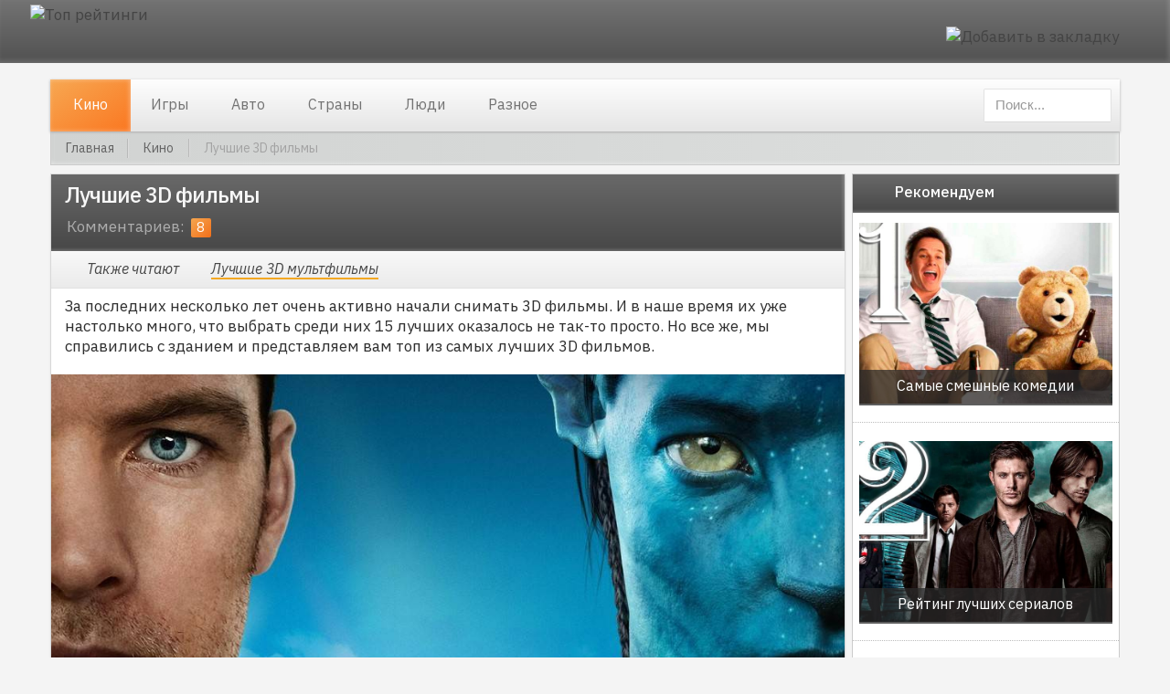

--- FILE ---
content_type: text/html; charset=utf-8
request_url: https://top-reyting.ru/kino/luchshie-3d-filmi.html
body_size: 14313
content:


  <!DOCTYPE html>
<html lang="ru-ru" xmlns:og="http://ogp.me/ns#">
<head>
	<base href="https://top-reyting.ru/kino/luchshie-3d-filmi.html" />
	<meta http-equiv="content-type" content="text/html; charset=utf-8" />
	<meta name="keywords" content="3D, лучшие, фильмов, лучший, 3Д" />
	<meta name="description" content="Список из 15 лучших фильмов в формате 3D. Узнай какие фильмы в 3Д самые интересные." />
	<title>Лучшие 3D фильмы | Топ рейтинги</title>
	<link href="/templates/top-reyting/favicon.ico" rel="shortcut icon" type="image/vnd.microsoft.icon" />
	<link href="/components/com_jcomments/tpl/roundbox/style.css?v=3002" rel="stylesheet" type="text/css" />
	<link rel="stylesheet" type="text/css" href="/media/plg_jchoptimize/assets/nz/1/0/613cc9809646ef8bc8a1abfd0cb96387.css"/>
	
	
	
	
	<script src="/components/com_jcomments/js/jcomments-v2.3.js?v=12" type="text/javascript"></script>
	<script src="/components/com_jcomments/libraries/joomlatune/ajax.js?v=4" type="text/javascript"></script>
	<script src="//code.jquery.com/jquery-3.5.1.min.js" type="text/javascript"></script>
	<script type="text/javascript">
;</script>
	<!-- Open Graph --> 
<meta property="og:title" content="Лучшие 3D фильмы"> 
<meta property="og:description" content="Список из 15 лучших фильмов в формате 3D. Узнай какие фильмы в 3Д самые интересные.">
<meta property="og:type" content="article"> 
<meta property="og:url" content="https://top-reyting.ru/kino/luchshie-3d-filmi.html"> 
<meta property="og:image" content="https://top-reyting.ru//images/stories/luchie_3d_filmi.jpg"> 
<meta property="og:site_name" content="Рейтинги и Топ-листы"> 
<!-- Open Graph end-->
	<script type="text/javascript">
	function MobileRedirectUrl(){
	  window.location.href = document.getElementById("yt-mobilemenu").value;
	}
</script>

		<script type="text/javascript">
    $(document).ready(function() {
    $(window).scroll(function() {
        if ($(this).scrollTop() > 2400) {
            $('#yt-totop').fadeIn(400);
        } else {
    $('#yt-totop').fadeOut(600);
        }
    });
    $('#yt-totop').click(function() {
        $('body,html').animate({
            scrollTop: 0
        }, 700);
        return false;
    });});
</script>
	    <meta name="HandheldFriendly" content="true"/>
	<meta name="format-detection" content="telephone=no">
	<meta name="viewport" content="initial-scale=1.0, width=device-width">
    





	<script type="application/javascript" src="/media/plg_jchoptimize/assets/nz/1/0/38002651bb3db91d53b39c3531c6f6b7.js"></script>



		


<link href="https://fonts.googleapis.com/css?family=IBM+Plex+Sans:400,400i,500,700&display=swap&subset=cyrillic,cyrillic-ext" rel="stylesheet"> 
</head>
<body id="bd" class="com_content view-article green top-reyting layout_main-left-right.xml.xml no-slider  yt-jv3" onLoad="prettyPrint()">
	
	<div id="yt_wrapper">
		<header id="yt_header" itemscope itemtype="https://schema.org/WPHeader" class="block">						<div class="yt-main">
							<div class="yt-main-in1 container">
								<div class="yt-main-in2 row-fluid">
										<div id="yt_logoposition" class="span4" data-normal="span4" data-tablet="span6" data-stablet="span6" data-mobile="span12">
			            <div class="logo">
                <a href="https://top-reyting.ru/" title="Топ рейтинги">
                	<img alt="Топ рейтинги" src="https://top-reyting.ru/templates/top-reyting/images/green/logo.png"/>
                </a>
            </div>
                </div>
				<div id="header-2" class="span4" data-normal="span4" data-tablet="span6 hidden" data-stablet="span6 hidden" data-mobile="span12">
			<!--<div class="yt-position-inner">-->
				    	<div class="module zakladka notitle">
	    	    <div class="modcontent clearfix">
		

    <div class="zakladka"><span class="jmi-2"></span><a rel="nofollow" href="#" onclick="return addFavorite(this);"><img alt="Добавить в закладку" src="/templates/top-reyting/images/zaklad.png"></a>
</div>
	    </div>
	</div>
    
			<!--</div>-->
		</div>
										</div>
							</div>
						</div>
                    </header>			<nav id="yt_menuwrap" itemscope itemtype="https://schema.org/SiteNavigationElement" class="block">						<div class="yt-main">
							<div class="yt-main-in1 container">
								<div class="yt-main-in2 row-fluid">
										<div id="yt_menuposition" class="span9" data-tablet="span8">
			<ul id="basicnavigator" class="navi">
<li class="active level1 first">
	<a itemprop="url" class="active level1 first item-link" href="https://top-reyting.ru/kino"><span itemprop="name" class="menu-title">Кино</span></a>	</li>


<li class="level1">
	<a itemprop="url" class="level1 item-link" href="https://top-reyting.ru/igri"><span itemprop="name" class="menu-title">Игры</span></a>	</li>


<li class="level1">
	<a itemprop="url" class="level1 item-link" href="https://top-reyting.ru/avtomobili"><span itemprop="name" class="menu-title">Авто</span></a>	</li>


<li class="level1">
	<a itemprop="url" class="level1 item-link" href="https://top-reyting.ru/strani"><span itemprop="name" class="menu-title">Страны</span></a>	</li>


<li class="level1">
	<a itemprop="url" class="level1 item-link" href="https://top-reyting.ru/liudi"><span itemprop="name" class="menu-title">Люди</span></a>	</li>


<li class="level1 last">
	<a itemprop="url" class="level1 last item-link" href="https://top-reyting.ru/drugie-reytingi"><span itemprop="name" class="menu-title">Разное</span></a>	</li>

</ul><select id="yt-mobilemenu" name="menu" onchange="MobileRedirectUrl()">        <option selected="selected" value='https://top-reyting.ru/kino'>Кино</option>                <option value='https://top-reyting.ru/igri'>Игры</option>                <option value='https://top-reyting.ru/avtomobili'>Авто</option>                <option value='https://top-reyting.ru/strani'>Страны</option>                <option value='https://top-reyting.ru/liudi'>Люди</option>                <option value='https://top-reyting.ru/drugie-reytingi'>Разное</option>        </select>        </div>
				<div id="nav-1" class="span3" data-tablet="span4">
			<!--<div class="yt-position-inner">-->
				<div class="sj-search">
	<form method="post">
		<div class="search searchtop">
			
			<input name="searchword" id="mod-search-searchword" maxlength="200"  class="inputbox" type="text" value="" placeholder="Поиск..." />
			<input type="submit" value="" class="button" onclick="this.form.searchword.focus();"/>
			
			<input type="hidden" name="task" value="search" />
			<input type="hidden" name="option" value="com_search" />
			<input type="hidden" name="Itemid" value="117" />
			
		</div>
	</form>
</div>
			<!--</div>-->
		</div>
										</div>
							</div>
						</div>
                    </nav>			<div id="yt_spotlight1" class="block">						<div class="yt-main">
							<div class="yt-main-in1 container">
								<div class="yt-main-in2 row-fluid">
										<div id="spotlight1-3" class="span12">
			<!--<div class="yt-position-inner">-->
				    	<div class="module navigator notitle">
	    	    <div class="modcontent clearfix">
		
<ul itemscope itemtype="https://schema.org/BreadcrumbList" class="breadcrumb  navigator">
<li itemscope itemprop="itemListElement" itemtype="https://schema.org/ListItem"><a href="/" class="pathway" itemprop="item"><span itemprop="name">Главная</span><meta itemprop="position" content="1"></a><span class="divider-1">/</span></li><li itemscope itemprop="itemListElement" itemtype="https://schema.org/ListItem"><a href="/kino" class="pathway" itemprop="item"><span itemprop="name">Кино</span><meta itemprop="position" content="2"></a><span class="divider">/</span></li><li><span class="here">Лучшие 3D фильмы</span></li></ul>
	    </div>
	</div>
    
			<!--</div>-->
		</div>
										</div>
							</div>
						</div>
                    </div>			<div id="content" class="content layout-mlr nopos-content-bottom-1 nopos-content-bottom-2 nopos-content-bottom-3 nopos-left-2 nopos-right-1 nopos-right-2 nogroup-right block" >						<div class="yt-main">
							<div class="yt-main-in1 container">
								<div class="yt-main-in2 row-fluid">
        							<div id="content_main" class="span9"><div class="content-main-inner ">        	<div class="alert alert-block alert-error system-messager">
				<div id="system-message-container">
	</div>

            </div>
                <div id="yt_component">
            <div class="component-inner"><div class="component-inner2">
                <div class="item-page">





<div class="article-info">

	
	


	


</div> 

<article itemscope itemtype="https://schema.org/Article">
<div class="item-text">
	<div class="page-header gfont">
		<h1 itemprop="headline">Лучшие 3D фильмы</h1>
					<div class="otziv_numbers"><span class="komments-1">Комментариев:</span> <span class="komments-2">8</span></div>	</div>
	<div class="articlepadd" itemprop="articleBody">
	
<div class="morearticle"><span class="morearticle-2">Также читают </span><span class="morelink"><a target="_blank" href="/kino/luchshie-3d-multfilmi.html">Лучшие 3D мультфильмы</a></span></div><div class="vstup">За последних несколько лет очень активно начали снимать 3D фильмы. И в наше время их уже настолько много, что выбрать среди них 15 лучших оказалось не так-то просто. Но все же, мы справились с зданием и представляем вам топ из самых лучших 3D фильмов.</div>

<div class="vstupimg"><figure>
<img alt="Ограбление банков" class="imagefon" src="/images/glavnie/kino/luchie-3d-filmi.jpg" />
<figcaption>Лучшие фильмы в 3D формате</figcaption></figure>
</div>
<div id="Toplist">

<div class="spisok">
<div class="number"></div>
<p><img class="topimg" src="/images/stories/avatar-3d.jpg" alt="Аватар" /></p>
<ul class="blockinfo">
<li class="name">Аватар <span>Avatar</span></li>
<!--noindex--><li class="infofilm"><span class="usa">США</span> <span class="vk">Великобритания</span></li>
<li class="infofilm-janr"><span>Фантастика</span> <span>Боевик</span> <span>Драма</span></li>
<li class="infofilm-data"><span class="time">162 мин. </span><span class="time-data">2009</span></li>
<li class="reytingkino">
<div class="kinopoisk"><div class="imdb"><div class="k-poisk"><span class="kp_description">IMDb</span><span class="kp_rating">7.9</span></div>
<div class="kinoreyt"><div class="k-poisk"><span class="kp_description">КиноПоиск</span><span class="kp_rating">7.9</span></div></div></div></div>

</li><!--/noindex-->
</ul>
<p class="infoarticle">
Наверное большинство людей кто смотрел этот фильм согласятся, что "Аватар" лучший фильм для 3Д просмотра. Потрясающие спецэффекты создают на киноэкране невиданный ранее мир будущего, где на планете Пандора идет добыча нового источника энергии. Местная цивилизация мешает землянам расширить добычу, и ученые разрабатывают "аватар" - управляемый человеком гибридный организм на основе генов человека и инопланетянина. Морпех Джек Салли, оказавшийся в инвалидном кресле, получает возможность управлять аватаром, проникнуть в общество инопланетян и открыть для себя новую жизнь.
</p>
</div>
<div class="spisok">
<div class="number"></div>
<p><img class="topimg" src="/images/stories/hobbit_3d.jpg" alt="Хоббит: Нежданное путешествие" /></p>
<ul class="blockinfo">
<li class="name">Хоббит: Нежданное путешествие <span>The Hobbit: An Unexpected Journey</span></li>
<!--noindex--><li class="infofilm"><span class="usa">США</span></li>
<li class="infofilm-janr"><span>Фэнтези</span> <span>Приключения</span></li>
<li class="infofilm-data"><span class="time">169 мин. </span><span class="time-data">2012</span></li>
<li class="reytingkino">
<div class="kinopoisk"><div class="imdb"><div class="k-poisk"><span class="kp_description">IMDb</span><span class="kp_rating">7.9</span></div>
<div class="kinoreyt"><div class="k-poisk"><span class="kp_description">КиноПоиск</span><span class="kp_rating">8.0</span></div></div></div></div>

</li><!--/noindex-->
</ul>
<p class="infoarticle">
Удивительно красочный фильм по книге "Хоббит" от Дж. Р. Р. Толкина. Бильбо Бэггинс - простой хоббит, ведущий мирную оседлую жизнь и не помышляющий о приключениях. Но все меняется, когда в его дверь стучится волшебник Гэндальф, а вслед за ним - боевой отряд из тринадцати гномов во главе с королем Торином. Они вознамерились вернуть сокровища, отнятые у них драконом, а Бильбо нужен им как "взломщик". Теперь хоббита ждут увлекательные приключения, полные опасностей.
</p>
</div>
<div class="spisok">
<div class="number"></div>
<p><img class="topimg" src="/images/stories/tron_nasledie-3d.jpg" alt="Трон: Наследие" /></p>
<ul class="blockinfo">
<li class="name">Трон: Наследие <span>TRON</span></li>
<!--noindex--><li class="infofilm"><span class="usa">США</span></li>
<li class="infofilm-janr"><span>Фантастика</span> <span>Боевик</span> <span>Приключения</span></li>
<li class="infofilm-data"><span class="time">125 мин. </span><span class="time-data">2010</span></li>
<li class="reytingkino">
<div class="kinopoisk"><div class="imdb"><div class="k-poisk"><span class="kp_description">IMDb</span><span class="kp_rating">6.8</span></div>
<div class="kinoreyt"><div class="k-poisk"><span class="kp_description">КиноПоиск</span><span class="kp_rating">6.9</span></div></div></div></div>

</li><!--/noindex-->
</ul>
<p class="infoarticle">
Вторая часть культового фильма "Трон", поражающая воображение своими спецэффектами. В этот раз внутри компьютерной игры оказывается Сэм Флинн - сын Кевина, пропавшего без следа много лет назад. Пытаясь найти отца, Сэм оказывается в мире программ, которые живут и сражаются в пространстве впечатляющей кибер-вселенной. Сэма ждут зрелищные поединки, множество опасностей и любовь.
</p>
</div>

<div class="spisok">
<div class="number"></div>
<p><img class="topimg" src="/images/stories/hroniki_narnii-3d.jpg" alt="Хроники Нарнии: Покоритель Зари" /></p>
<ul class="blockinfo">
<li class="name">Хроники Нарнии: Покоритель Зари <span>The Chronicles of Narnia</span></li>
<!--noindex--><li class="infofilm"><span class="usa">США</span></li>
<li class="infofilm-janr"><span>Фэнтези</span> <span>Приключения</span> <span>Семейный</span></li>
<li class="infofilm-data"><span class="time">112 мин. </span><span class="time-data">2010</span></li>
<li class="reytingkino">
<div class="kinopoisk"><div class="imdb"><div class="k-poisk"><span class="kp_description">IMDb</span><span class="kp_rating">6.3</span></div>
<div class="kinoreyt"><div class="k-poisk"><span class="kp_description">КиноПоиск</span><span class="kp_rating">6.9</span></div></div></div></div>

</li><!--/noindex-->
</ul>
<p class="infoarticle">
Продолжение приключений детей семьи Пэвенси в стране Нарнии. В этот раз Эдмунд и Люси с кузеном Юстасом оказываются посреди моря на корабле "Покоритель Зари". На нем принц Каспиан и целая экспедиция намеревается доплыть до края света и раскрыть тайну, связанную с прошлым семейства Каспиана: узнать судьбу верных рыцарей его отца, отосланных из страны, когда власть была захвачена дядей Каспиана.
</p>
</div>
<div class="spisok">
<div class="number"></div>
<p><img class="topimg" src="/images/stories/ulicnie_tanci-3d.jpg" alt="Уличные танцы 3D" /></p>
<ul class="blockinfo">
<li class="name">Уличные танцы 3D <span>Street Dance 3D</span></li>
<!--noindex--><li class="infofilm"><span class="vk">Великобритания</span></li>
<li class="infofilm-janr"><span>Мелодрама</span> <span>Музыка</span></li>
<li class="infofilm-data"><span class="time">98 мин. </span><span class="time-data">2010</span></li>
<li class="reytingkino">
<div class="kinopoisk"><div class="imdb"><div class="k-poisk"><span class="kp_description">IMDb</span><span class="kp_rating">5.9</span></div>
<div class="kinoreyt"><div class="k-poisk"><span class="kp_description">КиноПоиск</span><span class="kp_rating">6.8</span></div></div></div></div>

</li><!--/noindex-->
</ul>
<p class="infoarticle">
Зрелищный британский фильм о танцах и соревнованиях. Группа уличных танцоров, решившая участвовать в ежегодных состязаниях, хочет найти место для репетиций. Им позволяют репетировать в Королевской балетной школе, но условия оказываются более чем странными: в обмен на право проводить репетиции они должны включить в состав группы балерин. На столкновении разных стилей танца и музыки родятся великолепные танцевальные номера.
</p>
</div>
<div class="spisok">
<div class="number"></div>
<p><img class="topimg" src="/images/stories/hraniteli_snov.jpg" alt="Хранители снов" /></p>
<ul class="blockinfo">
<li class="name">Хранители снов <span>Rise of the Guardians</span></li>
<!--noindex--><li class="infofilm"><span class="usa">США</span></li>
<li class="infofilm-janr"><span>Мультфильм</span> <span>Фэнтези</span> <span>Приключения</span></li>
<li class="infofilm-data"><span class="time">97 мин. </span><span class="time-data">2012</span></li>
<li class="reytingkino">
<div class="kinopoisk"><div class="imdb"><div class="k-poisk"><span class="kp_description">IMDb</span><span class="kp_rating">7.3</span></div>
<div class="kinoreyt"><div class="k-poisk"><span class="kp_description">КиноПоиск</span><span class="kp_rating">7.8</span></div></div></div></div>

</li><!--/noindex-->
</ul>
<p class="infoarticle">
Увлекательный и зрелищный 3D-мультфильм от студии DreamWorks. В этой ленте самые разные герои - Зубная Фея, Ледяной Джек, Песочный Человек, Северянин и Кролик - объединять свои усилия ради важной цели: защиты от злых сил детских снов. Они назовут себя Хранителями снов и встанут на стражу детства. Захватывающие спецэффекты и стремительный сюжет не дадут оторваться от мультфильма до самого конца.
</p>
</div>
<div class="spisok">
<div class="number"></div>
<p><img class="topimg" src="/images/stories/marsianin-films.jpg" alt="Марсианин" /></p>
<ul class="blockinfo">
<li class="name">Марсианин <span>The Martian</span></li>
<!--noindex--><li class="infofilm"><span class="usa">США</span> <span class="vk">Великобритания</span></li>
<li class="infofilm-janr"><span>Фантастика</span> <span>Приключения</span></li>
<li class="infofilm-data"><span class="time">144 мин. </span><span class="time-data">2015</span></li>
<li class="reytingkino">
<div class="kinopoisk"><div class="imdb"><div class="k-poisk"><span class="kp_description">IMDb</span><span class="kp_rating">8.1</span></div>
<div class="kinoreyt"><div class="k-poisk"><span class="kp_description">КиноПоиск</span><span class="kp_rating">7.6</span></div></div></div></div>

</li><!--/noindex-->
</ul>
<p class="infoarticle">
Марсианская экспедиция вынужденно покидает красную планету из-за начавшейся бури. Во время экстренной эвакуации скафандр Марка Уотни был поврежден. Уверенные, что он погиб, его коллеги улетают. Но Марк уцелел. Очнувшись, он понял, что жилой модуль цел, а вот коммуникационное оборудование выведено из строя. Уотни нужно придумать, как продержаться на безжизненной планете несколько лет — до прилета сюда следующей экспедиции.
</p>
</div>
<div class="spisok">
<div class="number"></div>
<p><img class="topimg" src="/images/stories/mstiteli_3d.jpg" alt="Мстители" /></p>
<ul class="blockinfo">
<li class="name">Мстители <span>The Avengers</span></li>
<!--noindex--><li class="infofilm"><span class="usa">США</span></li>
<li class="infofilm-janr"><span>Фантастика</span> <span>Фэнтези</span> <span>Боевик</span></li>
<li class="infofilm-data"><span class="time">142 мин. </span><span class="time-data">2012</span></li>
<li class="reytingkino">
<div class="kinopoisk"><div class="imdb"><div class="k-poisk"><span class="kp_description">IMDb</span><span class="kp_rating">8.1</span></div>
<div class="kinoreyt"><div class="k-poisk"><span class="kp_description">КиноПоиск</span><span class="kp_rating">7.8</span></div></div></div></div>

</li><!--/noindex-->
</ul>
<p class="infoarticle">
Еще один хороший фильм в 3Д это "Мстители". Потрясающая воображение зрителей экранизация комиксов по Вселенной Марвелл. Целая плеяда непобедимых супергероев готовится защитить планету Земля от неминуемого порабощения богом Локи. Его сводный брат Тор, а также Железный Человек, Соколиный глаз, Невероятный Халк, Черная Вдова и Капитан Америка с подачи Ника Фьюри, собравшего героев вместе, покажут злодеям, что с такими защитниками человечеству ничто не страшно.
</p>
</div>
<div class="spisok">
<div class="number"></div>
<p><img class="topimg" src="/images/stories/dregoy_mir_3d.jpg" alt="Другой мир: Пробуждение" /></p>
<ul class="blockinfo">
<li class="name">Другой мир: Пробуждение <span>Underworld: Awakening</span></li>
<!--noindex--><li class="infofilm"><span class="usa">США</span></li>
<li class="infofilm-janr"><span>Ужасы</span> <span>Фэнтези</span> <span>Боевик</span></li>
<li class="infofilm-data"><span class="time">85 мин. </span><span class="time-data">2012</span></li>
<li class="reytingkino">
<div class="kinopoisk"><div class="imdb"><div class="k-poisk"><span class="kp_description">IMDb</span><span class="kp_rating">6.4</span></div>
<div class="kinoreyt"><div class="k-poisk"><span class="kp_description">КиноПоиск</span><span class="kp_rating">6.3</span></div></div></div></div>

</li><!--/noindex-->
</ul>
<p class="infoarticle">
Зрелищное продолжение известной мрачной и готической франшизы в стиле боевика о войне оборотней и вампиров. Через 12 лет после того, как вампир Селин спаслась от бывшей родни, она узнает, что у нее есть родная дочь - плод любви оборотня (ликана) и вампира. Теперь Селин должна спасти свою дочь и предотвратить создание суперликанов - модифицированных оборотней, способных на массовое уничтожение.
</p>
</div>

<div class="spisok">
<div class="number"></div>
<p><img class="topimg" src="/images/stories/oz_velikiy_i_ujasniy.jpg" alt="Оз: Великий и Ужасный" /></p>
<ul class="blockinfo">
<li class="name">Оз: Великий и Ужасный <span>Oz the Great and Powerful</span></li>
<!--noindex--><li class="infofilm"><span class="usa">США</span></li>
<li class="infofilm-janr"><span>Фэнтези</span> <span>Приключения</span> <span>Комедия</span></li>
<li class="infofilm-data"><span class="time">127 мин. </span><span class="time-data">2013</span></li>
<li class="reytingkino">
<div class="kinopoisk"><div class="imdb"><div class="k-poisk"><span class="kp_description">IMDb</span><span class="kp_rating">6.4</span></div>
<div class="kinoreyt"><div class="k-poisk"><span class="kp_description">КиноПоиск</span><span class="kp_rating">6.2</span></div></div></div></div>

</li><!--/noindex-->
</ul>
<p class="infoarticle">
Предыстория приключений в стране Оз, рассказывающая историю появления в ней Волшебника. Фокусник Оскар Диггс, оказавшись в стране Оз после того, как ураган перенес его из Канзаса в сказочную страну, узнает, что жители Оз давно ждали чужака, способного спасти их от злой судьбы. Фокусы и немного настоящего волшебства помогут Оскару справиться со своей ролью спасителя и показать жителям Оз, на что он способен.
</p>
</div>
<div class="spisok">
<div class="number"></div>
<p><img class="topimg" src="/images/stories/bezumniy-maks.jpg" alt="Безумный Макс: Дорога ярости" /></p>
<ul class="blockinfo">
<li class="name">Безумный Макс: Дорога ярости <span>Mad Max: Fury Road</span></li>
<!--noindex--><li class="infofilm"><span class="av">Австралия</span> <span class="usa">США</span></li>
<li class="infofilm-janr"><span>Боевик</span> <span>Фантастика</span> <span>Приключения</span></li>
<li class="infofilm-data"><span class="time">120 мин. </span><span class="time-data">2015</span></li>
<li class="reytingkino">
<div class="kinopoisk"><div class="imdb"><div class="k-poisk"><span class="kp_description">IMDb</span><span class="kp_rating">8.1</span></div>
<div class="kinoreyt"><div class="k-poisk"><span class="kp_description">КиноПоиск</span><span class="kp_rating">7.8</span></div></div></div></div>

</li><!--/noindex-->
</ul>
<p class="infoarticle">
Мир, выжженный и разрушенный войнами за топливо, превратился в пустыню. В этой новой реальности самой большой ценностью стали не деньги или нефть, а пресная вода. Гражданское общество со всеми его устоями рухнуло. Макс, совершивший возмездие за смерть своих близких, добровольно стал одиночкой. Он больше не желает связываться ни с одной из группировок. Но даже в этой пустыне уединиться невозможно…
</p>
</div>
<div class="spisok">
<div class="number"></div>
<p><img class="topimg" src="/images/stories/gorod-geroev.jpg" alt="Город героев" /></p>
<ul class="blockinfo">
<li class="name">Город героев <span>Big Hero 6</span></li>
<!--noindex--><li class="infofilm"><span class="usa">США</span></li>
<li class="infofilm-janr"><span>Мультфильм</span> <span>Фантастика</span> <span>Комедия</span></li>
<li class="infofilm-data"><span class="time">105 мин. </span><span class="time-data">2014</span></li>
<li class="reytingkino">
<div class="kinopoisk"><div class="imdb"><div class="k-poisk"><span class="kp_description">IMDb</span><span class="kp_rating">7.9</span></div>
<div class="kinoreyt"><div class="k-poisk"><span class="kp_description">КиноПоиск</span><span class="kp_rating">7.9</span></div></div></div></div>

</li><!--/noindex-->
</ul>
<p class="infoarticle">
Юный изобретатель Хиро Хамада конструирует роботов. Для выставки в университете, куда он мечтает поступить, парень изобрел маленьких ботов, управляемых силой мысли. Изобретение Хиро настолько понравилось всем, что его готовы зачислить в университет вне конкурса. Но внезапно происходит взрыв. Погибают старший брат Хиро и почти все боты. После трагедии парень и надувной робот Беймакс попытаются выяснить, что же произошло в тот день.
</p>
</div>
<div class="spisok">
<div class="number"></div>
<p><img class="topimg" src="/images/stories/gran-buscego.jpg" alt="Грань будущего" /></p>
<ul class="blockinfo">
<li class="name">Грань будущего <span>Edge of Tomorrow</span></li>
<!--noindex--><li class="infofilm"><span class="usa">США</span> <span class="ka">Канада</span></li>
<li class="infofilm-janr"><span>Фантастика</span> <span>Боевик</span> <span>Приключения</span></li>
<li class="infofilm-data"><span class="time">113 мин. </span><span class="time-data">2014</span></li>
<li class="reytingkino">
<div class="kinopoisk"><div class="imdb"><div class="k-poisk"><span class="kp_description">IMDb</span><span class="kp_rating">7.9</span></div>
<div class="kinoreyt"><div class="k-poisk"><span class="kp_description">КиноПоиск</span><span class="kp_rating">7.9</span></div></div></div></div>

</li><!--/noindex-->
</ul>
<p class="infoarticle">
На Землю вторглись инопланетные агрессоры. Они жестоки, невероятно быстры, их трудно уничтожить. Почти вся Европа уже пала под натиском интервентов. Майор Уильям Кейдж после конфликта с командующим отправлен в гущу битвы с пришельцами в Нормандии. Там он сразу погибает… но очнулся в предыдущем дне. Этот невероятный эффект скачка во времени может дать людям преимущество в войне.
</p>
</div>
<div class="spisok">
<div class="number"></div>
<p><img class="topimg" src="/images/stories/prohulka-3d.jpg" alt="Прогулка" /></p>
<ul class="blockinfo">
<li class="name">Прогулка <span>The Walk</span></li>
<!--noindex--><li class="infofilm"><span class="usa">США</span></li>
<li class="infofilm-janr"><span>Триллер</span> <span>Драма</span> <span>Приключения</span></li>
<li class="infofilm-data"><span class="time">123 мин. </span><span class="time-data">2015</span></li>
<li class="reytingkino">
<div class="kinopoisk"><div class="imdb"><div class="k-poisk"><span class="kp_description">IMDb</span><span class="kp_rating">7.4</span></div>
<div class="kinoreyt"><div class="k-poisk"><span class="kp_description">КиноПоиск</span><span class="kp_rating">7.3</span></div></div></div></div>

</li><!--/noindex-->
</ul>
<p class="infoarticle">
Филипп Пети - канатоходец, зарабатывающий на жизнь выступлениями на улицах французской столицы. Он мечтает совершить трюк, который прославил бы его на весь мир. Узнав о возведении в Нью-Йорке башен-близнецов, француз понял, что именно этого он ждал. Филипп и группа его друзей начинают готовить дерзкую аферу. Им нужно незаметно для охраны протащить на крыши башен трос, по которому Пети собирается пройти от одного здания к другому.
</p>
</div>
<div class="spisok">
<div class="number"></div>
<p><img class="topimg" src="/images/stories/stragi-galactik.jpg" alt="Стражи Галактики" /></p>
<ul class="blockinfo">
<li class="name">Стражи Галактики <span>Guardians of the Galaxy</span></li>
<!--noindex--><li class="infofilm"><span class="usa">США</span> <span class="vk">Великобритания</span></li>
<li class="infofilm-janr"><span>Фантастика</span> <span>Боевик</span> <span>Приключения</span></li>
<li class="infofilm-data"><span class="time">121 мин. </span><span class="time-data">2014</span></li>
<li class="reytingkino">
<div class="kinopoisk"><div class="imdb"><div class="k-poisk"><span class="kp_description">IMDb</span><span class="kp_rating">8.1</span></div>
<div class="kinoreyt"><div class="k-poisk"><span class="kp_description">КиноПоиск</span><span class="kp_rating">7.7</span></div></div></div></div>

</li><!--/noindex-->
</ul>
<p class="infoarticle">
Замыкает список лучших 3D фильмов "Стражи Галактики". Колоритная компания из аферистов, убийц и рецидивистов будет заниматься непривычным для себя делом — защитой Галактики от коварного злодея. Питер Квилл — воришка и выпивоха, случайно завладевший могущественным артефактом. Гамора — наемная убийца с металлическим скелетом. Енот Ракета — искусный водитель, знаток оружия и невротик. Грут — деревянный охранник Ракеты. Дракс — огромный, свирепый, одержимый жаждой мести убийца.
</p>

</div>
</div>	<div class="googlebottom ">




<div class="social-likes">
	<div class="facebook" title="Поделиться ссылкой на Фейсбуке">Facebook</div>
	<div class="vkontakte" title="Поделиться ссылкой во Вконтакте">Вконтакте</div>
	<div class="twitter" title="Поделиться ссылкой в Твиттере">Twitter</div>
	<div class="odnoklassniki" title="Поделиться ссылкой в Одноклассниках">Одноклассники</div>
</div>

</div>
	<div class="newarticle">
<div class="tagssimilar">
		<ul class="listnew">
				<li>
<a href="/kino/25-luchshich-novich-melodram-2021-goda.html">
<img class="imgnew" src="/images/stories/melodram-2021-min.jpg" loading="lazy" alt="Мелодрамы 2021"/>
<div>25 лучших новых мелодрам 2021 года</div></a>
</li>
				<li>
<a href="/kino/luchshie-filmi-pro-drevniy-rim.html">
<img class="imgnew" src="/images/stories/filmi-pro-rim.jpg" loading="lazy" alt="Фильмы про Рим"/>
<div>Лучшие фильмы про Древний Рим</div></a>
</li>
				<li>
<a href="/kino/15-luchshich-novich-voennich-filmov-2023-goda.html">
<img class="imgnew" src="/images/stories/best-war-movie-2023-mini.jpg" loading="lazy" alt="Фильмы про войну 2023"/>
<div>15 лучших новых военных фильмов 2023 года</div></a>
</li>
				<li>
<a href="/kino/20-luchshich-uzhasov-novinok-2020-goda.html">
<img class="imgnew" src="/images/stories/ujgas-2020-mini.jpg" loading="lazy" alt="Ужасы 2020"/>
<div>35 лучших ужасов новинок 2020 года</div></a>
</li>
				<li>
<a href="/kino/20-luchshich-serialov-pro-kosmos.html">
<img class="imgnew" src="/images/stories/seriali-kosmos-mini.jpg" loading="lazy" alt="Сериал про космос"/>
<div>25 лучших сериалов про космос</div></a>
</li>
				<li>
<a href="/kino/luchshie-fantasticheskie-filmi.html">
<img class="imgnew" src="/images/stories/luchaya_fantastika.jpg" loading="lazy" alt="Лучшие фантастические фильмы"/>
<div>Лучшие фантастические фильмы</div></a>
</li>
		</ul>
	<div class="clears"></div>
</div>
</div>
</div>

	
<script type="text/javascript">
var jcomments=new JComments(163, 'com_content','/index.php?option=com_jcomments&amp;tmpl=component');
jcomments.setList('comments-list');
</script>
<div id="jc">
<div id="comments"><div class="koment"><span class="commentitle icon-comment-1"><span>Комментарии</span></span></div>
<div class="group">
	<div class="commentkod">
</div></div>
<div class="comments-list" id="comments-list-0">
		<div class="even" id="comment-item-1859">
<div class="roundbox" itemprop="comment" itemscope itemtype="https://schema.org/Comment">
<div class="boxtopkomment">
<div class="blockkomaut"><span class="comments-vote"><span id="comment-vote-holder-1859"><span class="poornumber"><span class="ifont--voteup votebattom" title="Хороший ответ" onclick="jcomments.voteComment(1859, 1);return false;"></span><span class="ifont--votedown votebattom" title="Плохой ответ" onclick="jcomments.voteComment(1859, -1);return false;"></span></span><span class="vote-good" itemprop="upvoteCount">+2</span>
</span></span></div>
<div class="comment-author" itemprop="creator">Марина</div></div>
<div class="comment-box"><div class="comment-body" itemprop="text" id="comment-body-1859">Классные фильмы!</div> </div>
<div class="clear"></div><span class="comments-buttons">	<span class="icon-reply" title="Ответить" onclick="jcomments.showReply(1859); return false;"></span></span></div>

		</div>
		<div class="odd" id="comment-item-2734">
<div class="roundbox" itemprop="comment" itemscope itemtype="https://schema.org/Comment">
<div class="boxtopkomment">
<div class="blockkomaut"><span class="comments-vote"><span id="comment-vote-holder-2734"><span class="poornumber"><span class="ifont--voteup votebattom" title="Хороший ответ" onclick="jcomments.voteComment(2734, 1);return false;"></span><span class="ifont--votedown votebattom" title="Плохой ответ" onclick="jcomments.voteComment(2734, -1);return false;"></span></span><span class="vote-good" itemprop="upvoteCount">+17</span>
</span></span></div>
<div class="comment-author" itemprop="creator">Сергей</div></div>
<div class="comment-box"><div class="comment-body" itemprop="text" id="comment-body-2734">купил недавно телевизор 3D. Включил аватар, ну просто ппц как круто. Другие фильмы еще в 3Д не смотрел, но аватар это нечто, рекоменду. Еще мне кажется круто будет посмотреть Другой мир. Скачаю, посмотрю и напишу как впечатления.</div> </div>
<div class="clear"></div><span class="comments-buttons">	<span class="icon-reply" title="Ответить" onclick="jcomments.showReply(2734); return false;"></span></span></div>

        </div>
	<div class="comments-list" id="comments-list-2734">
		<div class="even" id="comment-item-5164">
<div class="roundbox" itemprop="comment" itemscope itemtype="https://schema.org/Comment">
<div class="boxtopkomment">
<div class="blockkomaut"><span class="comments-vote"><span id="comment-vote-holder-5164"><span class="poornumber"><span class="ifont--voteup votebattom" title="Хороший ответ" onclick="jcomments.voteComment(5164, 1);return false;"></span><span class="ifont--votedown votebattom" title="Плохой ответ" onclick="jcomments.voteComment(5164, -1);return false;"></span></span><span class="vote-good" itemprop="upvoteCount">+2</span>
</span></span></div>
<div class="comment-author" itemprop="creator">Борис</div></div>
<div class="comment-box"><div class="comment-body" itemprop="text" id="comment-body-5164">Посмотри цирк Дюссалей.. Еще круче</div> </div>
<div class="clear"></div><span class="comments-buttons">	<span class="icon-reply" title="Ответить" onclick="jcomments.showReply(5164); return false;"></span></span></div>

		</div>
	</div>
		<div class="odd" id="comment-item-5443">
<div class="roundbox" itemprop="comment" itemscope itemtype="https://schema.org/Comment">
<div class="boxtopkomment">
<div class="blockkomaut"><span class="comments-vote"><span id="comment-vote-holder-5443"><span class="poornumber"><span class="ifont--voteup votebattom" title="Хороший ответ" onclick="jcomments.voteComment(5443, 1);return false;"></span><span class="ifont--votedown votebattom" title="Плохой ответ" onclick="jcomments.voteComment(5443, -1);return false;"></span></span><span class="vote-good" itemprop="upvoteCount">+6</span>
</span></span></div>
<div class="comment-author" itemprop="creator">Артем</div></div>
<div class="comment-box"><div class="comment-body" itemprop="text" id="comment-body-5443">жизнь пи, норм в плане 3D</div> </div>
<div class="clear"></div><span class="comments-buttons">	<span class="icon-reply" title="Ответить" onclick="jcomments.showReply(5443); return false;"></span></span></div>

		</div>
		<div class="even" id="comment-item-5630">
<div class="roundbox" itemprop="comment" itemscope itemtype="https://schema.org/Comment">
<div class="boxtopkomment">
<div class="blockkomaut"><span class="comments-vote"><span id="comment-vote-holder-5630"><span class="poornumber"><span class="ifont--voteup votebattom" title="Хороший ответ" onclick="jcomments.voteComment(5630, 1);return false;"></span><span class="ifont--votedown votebattom" title="Плохой ответ" onclick="jcomments.voteComment(5630, -1);return false;"></span></span><span class="vote-good" itemprop="upvoteCount">+6</span>
</span></span></div>
<div class="comment-author" itemprop="creator">Fin</div></div>
<div class="comment-box"><div class="comment-body" itemprop="text" id="comment-body-5630">Вот советую еще пару очень красочных 3д фильмов:  <img src="/components/com_jcomments/images/smilies/wink.gif" alt=";-)" />  <br />1.Война миров Z<br />2.Жизнь Пи<br />3.Зеленый шершень<br />4.Охотники на ведьм<br />5.Прометей</div> </div>
<div class="clear"></div><span class="comments-buttons">	<span class="icon-reply" title="Ответить" onclick="jcomments.showReply(5630); return false;"></span></span></div>

		</div>
		<div class="odd" id="comment-item-5688">
<div class="roundbox" itemprop="comment" itemscope itemtype="https://schema.org/Comment">
<div class="boxtopkomment">
<div class="blockkomaut"><span class="comments-vote"><span id="comment-vote-holder-5688"><span class="poornumber"><span class="ifont--voteup votebattom" title="Хороший ответ" onclick="jcomments.voteComment(5688, 1);return false;"></span><span class="ifont--votedown votebattom" title="Плохой ответ" onclick="jcomments.voteComment(5688, -1);return false;"></span></span><span class="vote-poor" itemprop="downvoteCount">-6</span>
</span></span></div>
<div class="comment-author" itemprop="creator">Алекс</div></div>
<div class="comment-box"><div class="comment-body" itemprop="text" id="comment-body-5688">Я даю 10 из 10 фильму Варшавская битва 3Д!</div> </div>
<div class="clear"></div><span class="comments-buttons">	<span class="icon-reply" title="Ответить" onclick="jcomments.showReply(5688); return false;"></span></span></div>

		</div>
		<div class="even" id="comment-item-7004">
<div class="roundbox" itemprop="comment" itemscope itemtype="https://schema.org/Comment">
<div class="boxtopkomment">
<div class="blockkomaut"><span class="comments-vote"><span id="comment-vote-holder-7004"><span class="poornumber"><span class="ifont--voteup votebattom" title="Хороший ответ" onclick="jcomments.voteComment(7004, 1);return false;"></span><span class="ifont--votedown votebattom" title="Плохой ответ" onclick="jcomments.voteComment(7004, -1);return false;"></span></span><span class="vote-good" itemprop="upvoteCount">+4</span>
</span></span></div>
<div class="comment-author" itemprop="creator">Dexagore</div></div>
<div class="comment-box"><div class="comment-body" itemprop="text" id="comment-body-7004">Рейтинг бредовый. В Другом мире к примеру, эффект 3D отсутствует как класс. Минимальный объем и один кривой вылет.</div> </div>
<div class="clear"></div><span class="comments-buttons">	<span class="icon-reply" title="Ответить" onclick="jcomments.showReply(7004); return false;"></span></span></div>

		</div>
		<div class="odd" id="comment-item-9077">
<div class="roundbox" itemprop="comment" itemscope itemtype="https://schema.org/Comment">
<div class="boxtopkomment">
<div class="blockkomaut"><span class="comments-vote"><span id="comment-vote-holder-9077"><span class="poornumber"><span class="ifont--voteup votebattom" title="Хороший ответ" onclick="jcomments.voteComment(9077, 1);return false;"></span><span class="ifont--votedown votebattom" title="Плохой ответ" onclick="jcomments.voteComment(9077, -1);return false;"></span></span><span class="vote-good" itemprop="upvoteCount">+2</span>
</span></span></div>
<div class="comment-author" itemprop="creator">Мичиган</div></div>
<div class="comment-box"><div class="comment-body" itemprop="text" id="comment-body-9077">Pacific Rim - в моей списке №1 по 3д эффектам</div> </div>
<div class="clear"></div><span class="comments-buttons">	<span class="icon-reply" title="Ответить" onclick="jcomments.showReply(9077); return false;"></span></span></div>

		</div>
</div>
<div id="comments-list-footer"></div>
</div>
<div class="koment-2"><span class="commentitle"><span class="icon-edit">Добавить комментарий</span></span></div>

<a id="addcomments" href="#addcomments"></a>
<form id="comments-form" name="comments-form" action="javascript:void(null);">
<div class="blockkomment">
<div class="name-forma">
	<input id="comments-form-name" class="nameforma" placeholder="Ваше имя" type="text" name="name" value="" maxlength="20" size="22" tabindex="1" />
	<span class="name-email"><input id="comments-form-email" class="nameemail" type="text" name="email" placeholder="E-mail" value="" size="22" tabindex="2" /></span>
</div>
</div>
<div class="cooment-forma">
	<textarea class="coomentforma" id="comments-form-comment" placeholder="Напишите сюда свой комментарий..." name="comment" cols="65" rows="8" tabindex="5"></textarea>
	<div class="podpis"><input class="checkbox" id="checkbox" type="checkbox" name="subscribe" value="1" tabindex="5" />
	<label for="checkbox"><span class="spanceck">Подписаться на новые комментарии к этой статье.</span></label></div>
</div>

<div class="formsleft">
	<img class="captcha" onclick="jcomments.clear('captcha');" id="comments-form-captcha-image" src="/index.php?option=com_jcomments&amp;task=captcha&amp;format=raw&amp;ac=45420" width="120" height="60" alt="Защитный код" /><br />
	<span class="captcha" onclick="jcomments.clear('captcha');">Обновить</span><br />
	<input class="captcha" id="comments-form-captcha" type="text" name="captcha_refid" value="" size="5" tabindex="6" /><br />
</div>
<div id="comments-form-buttons">
	<div class="startpost" id="comments-form-send"><a class="buttoncom" href="#" tabindex="7" onclick="jcomments.saveComment();return false;" title="Отправить (Ctrl+Enter)">Отправить</a></div>
	<div class="startpost" id="comments-form-cancel" style="display:none;"><a href="#" tabindex="8" onclick="return false;" title="Отменить">Отменить</a></div>
	<div style="clear:both;"></div>
</div>
	<input type="hidden" name="object_id" value="163" />
	<input type="hidden" name="object_group" value="com_content" />
</form>
<script type="text/javascript">
function JCommentsInitializeForm()
{
	var jcEditor = new JCommentsEditor('comments-form-comment', true);
	jcEditor.addButton('b','Жирный','Введите текст для форматирования');
	jcEditor.addButton('i','Курсив','Введите текст для форматирования');
	jcEditor.addButton('u','Подчеркнутый','Введите текст для форматирования');
	jcEditor.initSmiles('/components/com_jcomments/images/smilies/');
	jcEditor.addSmile(':bt6:','bt6.gif');
	jcEditor.addSmile(':an:','an.gif');
	jcEditor.addSmile(':bc:','bc.gif');
	jcEditor.addSmile(':D','laugh.gif');
	jcEditor.addSmile(':plasent:','pleasantry.gif');
	jcEditor.addSmile(':claping:','clapping.gif');
	jcEditor.addSmile(':smeh:','laugh1.gif');
	jcEditor.addSmile(':facep:','facepalm.gif');
	jcEditor.addSmile(':lol:','lol.gif');
	jcEditor.addSmile(':goods:','good2.gif');
	jcEditor.addSmile(':negativ:','negative.gif');
	jcEditor.addSmile(':popkorn:','popcorm1.gif');
	jcEditor.addSmile(':bads:','bad.gif');
	jcEditor.addSmile(';-)','wink.gif');
	jcEditor.addSmile('8)','cool.gif');
	jcEditor.addSmile(':-|','normal.gif');
	jcEditor.addSmile(':-*','whistling.gif');
	jcEditor.addSmile(':oops:','redface.gif');
	jcEditor.addSmile(':dirol:','dirol.gif');
	jcEditor.addSmile(':sad:','sad.gif');
	jcEditor.addSmile(':cry:','cry.gif');
	jcEditor.addSmile(':-)','smile.gif');
	jcEditor.addSmile(':o','surprised.gif');
	jcEditor.addSmile(':-?','confused.gif');
	jcEditor.addSmile(':-x','sick.gif');
	jcEditor.addSmile(':eek:','shocked.gif');
	jcEditor.addSmile(':zzz','neo.gif');
	jcEditor.addSmile(':P','tongue.gif');
	jcEditor.addSmile(':roll:','rolleyes.gif');
	jcEditor.addSmile(':sigh:','unsure.gif');
	jcomments.setForm(new JCommentsForm('comments-form', jcEditor));
}
setTimeout(JCommentsInitializeForm, 100);
</script>
<script type="text/javascript">
jcomments.setAntiCache(1,1,0);
</script> 
</div></div></article></div>
            </div></div>
        </div>
		 </div></div><div itemscope itemtype="https://schema.org/WPSideBar" id="content_left" class="span3" data-tablet="span11"><div class="content-left-in">		<div id="left-1" class="span12" data-tablet="span5">
			<!--<div class="yt-position-inner">-->
				    	<div class="module">
	    		    <div class="modtitle" itemprop="name"><span>Рекомендуем</span></div>
	    	    <div class="modcontent clearfix">
		

<div class="samie">
<div class="blocktop">
<div class="kartintop"><a href="/kino/samie-smeshnie-komedii.html" target="_blank"><img src="/images/stories/top/smeshnye-komedii.jpg" loading="lazy" alt="Самые смешные комедии" />
<div class="nsp_header">Самые смешные комедии</div>
</a>
</div>
</div>
<div class="liniya"> </div>
<div class="blocktop">
<div class="kartintop"><a href="/kino/reyting-luchshich-serialov-mira.html" target="_blank"><img src="/images/stories/top/luchie-seriali.jpg" loading="lazy" alt="Рейтинг лучших сериалов мира" />
<div class="nsp_header">Рейтинг лучших сериалов</div>
</a></div></div>
<div class="liniya"> </div>
<div class="blocktop">
<div class="kartintop"><a href="/kino/55-luchshich-uzhe-vishedshich-filmov-novinok-2024-goda.html" target="_blank"><img src="/images/stories/top/top-filmi-2024.jpg" loading="lazy" alt="Лучшие фильмы 2024" />
<div class="nsp_header">Лучшие фильмы 2024</div>
</a></div></div>
<div class="liniya"> </div>
<div class="blocktop">
<div class="kartintop"><a href="/kino/30-luchshich-novich-rossiyskich-serialov-2024-goda.html" target="_blank"><img src="/images/stories/top/ruskie-seriali-2024.jpg" loading="lazy" alt="Лучшие российские сериалы 2024" />
<div class="nsp_header">Лучшие российские сериалы 2024</div>
</a></div></div>
<div class="liniya"> </div>
<div class="blocktop">
<div class="kartintop"><a href="/kino/luchshie-istoricheskie-seriali.html" target="_blank"><img src="/images/stories/top/eriotiks-film.jpg" loading="lazy" alt="Лучшие исторические сериалы" />
<div class="nsp_header">Лучшие исторические сериалы</div>
</a></div></div>
<div class="liniya"> </div>
<div class="blocktop">
<div class="kartintop"><a href="/kino/itogi-2023-40-luchshich-multfilmov-2023-goda.html" target="_blank"><img src="/images/stories/top/multfilmi-2023.jpg" loading="lazy" alt="Лучшие мультфильмы 2023" />
<div class="nsp_header">Лучшие мультфильмы 2023</div>
</a></div></div>
<div class="liniya"> </div>
<div class="blocktop">
<div class="kartintop"><a href="/kino/40-luchshich-uzhe-vishedshich-filmov-2023-goda.html" target="_blank"><img src="/images/stories/top/films-2023.jpg" loading="lazy" alt="Лучшие фильмы 2023" />
<div class="nsp_header">Лучшие фильмы 2023</div>
</a></div></div>
<div class="liniya"> </div>
<div class="blocktop">
<div class="kartintop"><a href="/kino/20-luchshich-novich-multfilmov-2024-goda.html" target="_blank"><img src="/images/stories/top/multfilmi-2024.jpg" loading="lazy" alt="Лучшие мультфильмы 2024" />
<div class="nsp_header">Лучшие мультфильмы 2024</div>
</a></div></div>
<div class="liniya"> </div>
<div class="blocktop">
<div class="kartintop"><a href="/kino/luchshie-filmi-katastrofi.html" target="_blank"><img src="/images/stories/top/filmi-katastrofi.jpg" loading="lazy" alt="Лучшие фильмы катастрофы" />
<div class="nsp_header">Лучшие фильмы катастрофы</div>
</a></div></div>
<div class="liniyabottom"> </div>
<div class="blocktop">
<div class="kartintop"><a href="/kino/40-luchshich-uzhe-vishedshich-novich-serialov-2024-goda.html" target="_blank"><img src="/images/stories/top/top-best-serial-2024.jpg" loading="lazy" alt="Лучшие сериалы 2024" />
<div class="nsp_header">Лучшие сериалы 2024</div>
</a></div></div>
</div>
	    </div>
	</div>
        	<div class="modulesaidbar notitle">
	    	    <div class="modcontent clearfix">
		

<div class="sticky-block">
<div class="inner" id="textrekl">
</div>
</div>
	    </div>
	</div>
    
			<!--</div>-->
		</div>
		</div></div><div id="content_right" class="span1 hidden" data-tablet="span1"><div class="content-right-in"></div></div>								</div>
							</div>
						</div>
                    </div>			<footer id="yt_footer3" itemscope itemtype="https://schema.org/WPFooter" class="block">						<div class="yt-main">
							<div class="yt-main-in1 container">
								<div class="yt-main-in2 row-fluid">
										<div id="yt_copyrightposition" class="span12">
			    
        <div class="footer1"><div id="foot">
        <div class="scetcik">
<!--LiveInternet counter--><script type="text/javascript">
document.write("<a href='//www.liveinternet.ru/click' "+
"target=_blank><img src='//counter.yadro.ru/hit?t50.6;r"+
escape(document.referrer)+((typeof(screen)=="undefined")?"":
";s"+screen.width+"*"+screen.height+"*"+(screen.colorDepth?
screen.colorDepth:screen.pixelDepth))+";u"+escape(document.URL)+
";"+Math.random()+
"' alt='' title='LiveInternet' "+
"border='0' width='31' height='31'><\/a>")
</script><!--/LiveInternet-->
</div>    
        Топ рейтинг &copy; 2026. Перепечатка информации возможна только при наличии активной ссылки на источник.<span class="karta"><a href="/karta-sayta.html">Карта сайта</a></span> <span class="karta"><a href="/kontakti.html">Контакты</a></span> <span class="karta"><a href="/o-sayte/o-nas.html">О сайте</a></span></div> 
		<div class="foots">		</div>
		</div>
                </div>
										</div>
							</div>
						</div>
                    </footer>			        <script type="text/javascript">
	jQuery(document).ready(function($){
		/* Begin: add class pattern for element */
		var headerbgimage = 'pattern5';
		var footerbgimage = 'pattern5';
		if(headerbgimage){
			$('#yt_header').addClass(headerbgimage);
		}
		if(footerbgimage){
			$('#yt_footer2').addClass(footerbgimage);
			$('#yt_footer3').addClass(footerbgimage);
		}
		/* End: add class pattern for element */
	});
</script>

<script type="text/javascript">
	window.addEvent("domready", function(){
		if (typeof jQuery != "undefined" && typeof MooTools != "undefined" ) {
			Element.implement({
				hide: function(how, mode){
					return this;
				}
			});
		}
	});
</script>




	<div id="yt-totop" class="icon-up-small"></div>
	


	</div>
	 <script>
    document.getElementById('hider').onclick = function() {
      document.getElementById('textrekl').style.display = 'none';
    }
  </script>
  <script type="text/javascript" > (function(m,e,t,r,i,k,a){m[i]=m[i]||function(){(m[i].a=m[i].a||[]).push(arguments)}; m[i].l=1*new Date(); for (var j = 0; j < document.scripts.length; j++) {if (document.scripts[j].src === r) { return; }} k=e.createElement(t),a=e.getElementsByTagName(t)[0],k.async=1,k.src=r,a.parentNode.insertBefore(k,a)}) (window, document, "script", "https://cdn.jsdelivr.net/npm/yandex-metrica-watch/tag.js", "ym"); ym(92825467, "init", { clickmap:true, trackLinks:true, accurateTrackBounce:true }); </script> <noscript><div><img src="https://mc.yandex.ru/watch/92825467" style="position:absolute; left:-9999px;" alt="" /></div></noscript> 

</body>
</html>

--- FILE ---
content_type: text/css;charset=UTF-8
request_url: https://top-reyting.ru/media/plg_jchoptimize/assets/nz/1/0/613cc9809646ef8bc8a1abfd0cb96387.css
body_size: 56443
content:
@charset "utf-8";#yt-totop {
background-color:#4d4d4d
}

#yt_menuwrap .yt-main-in1:after {
border-color:#4c8300
}

div.module > .modtitle {
color:#4c8300
}

.module.color3 {
background-color:#4c8300
}

span.highlight {
    text-decoration: underline #f98f39;
}

.link {
    text-decoration: underline;
}

div.module_menu > .modtitle {
color:#4c8300
}

div.module_menu ul.menu > li > a,div.module_menu ul.menu > li > span {
background-color:#4c8300
}

div.module_menu ul.menu > li:hover > a,div.module_menu ul.menu > li:hover > span,div.module_menu ul.menu > li.active > a,div.module_menu ul.menu > li.active > span {
color:#4c8300
}

div.module_menu ul.menu > li:hover > a:before,div.module_menu ul.menu > li:hover > span:before,div.module_menu ul.menu > li.active > a:before,div.module_menu ul.menu > li.active > span:before {
border-color:#4c8300;
border-color:transparent transparent transparent #4c8300
}

div.module_menu ul.menu ul > li > a,div.module_menu ul.menu ul > li > span {
background-color:#4c8300
}

div.module_menu ul.menu ul > li:hover > a,div.module_menu ul.menu ul > li:hover > span {
color:#4c8300
}

div.module_menu ul.menu ul > li:hover > a:before,div.module_menu ul.menu ul > li:hover > span:before {
border-color:#4c8300
}

.content-wrapper .page-header h2 a:hover {
color:#4c8300
}

div.blog > h2,div.category-name {
color:#4c8300
}

h1.page-title {
color:#4c8300
}

div.category-list > h2 {
color:#4c8300
}

.btn {
background:rgba(0,0,0,0) linear-gradient(to left top,#fa7721,#f7a852) repeat scroll 0 0;
box-shadow:-1px 0 5px rgba(255,255,255,0.4) inset
}

.btn.hasTooltip .icon-search {
margin:1px 7px 0 -2px
}

.badge.badge-info {
background-color:#4f4f4f;
border-radius:3px;
padding:2px 8px 3px
}

#yt_top {
background-color:#4c8300
}

.toprtb {
  margin-bottom: 15px;
  margin-top: 5px;
}

.module.btn-sign-up .signup-btn {
background-color:#4c8300
}

#yt_menuposition li.active .level1 > span.menu-title {
color:#fff
}

#yt_menuposition li.level1:hover > .level1 {
background:rgba(0,0,0,0) linear-gradient(to left top,#fa7721,#f7a852) repeat scroll 0 0;
box-shadow:-2px 0 5px rgba(255,255,255,0.4) inset
}

#yt_footer1 {
border:1px solid #4c8300
}

.menu.footer-menu li {
background-color:#4c8300
}

.menu.footer-menu li > * {
border-bottom:1px solid #4c8300
}

.menu.footer-menu li > :hover {
color:#4c8300
}

.menu.footer-menu > li.first > * {
border-color:#4c8300
}

.menu.footer-menu > li.last > * {
border-color:#4c8300
}

.menu.footer-menu > li.first > :before,.menu.footer-menu > li.last > :before {
border-color:#4c8300 transparent transparent #4c8300
}

.menu.footer-menu > li.first > :before {
border-color:#4c8300 #4c8300 transparent transparent
}

.monthly_newsletter input[name="email_address"] + a {
background-color:#4c8300
}

.sj_social ul li a {
background-color:#4c8300
}

ul.related-items h3 a:hover {
color:#4c8300
}

#yt_special_pos .yt-notice .module {
background-color:#4c8300
}

.contact-wrap form#contact-form .frow1 label,.contact-wrap form#contact-form .frow2 label,.contact-wrap form#contact-form .frow3 label {
background-color:#4c8300
}

.contact-wrap form#contact-form .frow1 label:before,.contact-wrap form#contact-form .frow2 label:before,.contact-wrap form#contact-form .frow3 label:before {
border-color:transparent transparent transparent #4c8300
}

.contact-wrap form#contact-form .frow6 button {
background-color:#4c8300
}

.rtl .menu.footer-menu > li.last > * {
border-color:#4c8300
}

.rtl .menu.footer-menu > li.first > * {
border-color:#4c8300
}

.rtl div.module_menu ul.menu > li:hover > a:before,.rtl div.module_menu ul.menu > li:hover > span:before,.rtl div.module_menu ul.menu > li.active > a:before,.rtl div.module_menu ul.menu > li.active > span:before {
border-color:transparent #4c8300 transparent transparent
}

.sj_normal_list > li a:hover,.sj-sp-entries-grid .entry-wrap a:hover {
color:#4c8300
}

.sj-extraslider .extraslider-control .button-page {
border-color:#4c8300
}

.sj-extraslider .extraslider-control .button-page.sel {
background-color:#4c8300
}

.sj-gallery img:hover {
border-color:#4c8300
}

.sj-categories .cat-wrap .content-box a:hover {
color:#4c8300
}

.num_items {
color:#4c8300
}

.sj-gallery .sj-navigation .sj-buttons li.sj-nav {
background-image:url(/templates/images/green/nav-gallery.png)
}

.rdmore:before,.pagenav-prev a:before {
background-image:url(/templates/images/green/icon-arrow-l.png)
}

.pagenav-next a:before,.rdmore:before {
background-image:url(/templates/images/green/icon-arrow-r.png)
}

.contact-wrap .right-block-in p:before {
background-image:url(/templates/images/green/ico-local.png)
}

ul.navi ul {
background-color:#4c8300
}

div.level2.mega-content .mega-content-inner {
background-color:#4c8300
}

.d-stablet #yt_footer1,.d-stablet #yt-mobilemenu,.d-stablet #header-2 .module.top-menu,.d-tablet #yt_footer1,.d-stablet #yt_footer1,.d-mobile #yt_footer1,.d-mobile #yt-mobilemenu,.d-mobile #header-2 .module.top-menu {
background-color:#4c8300
}

#yt_menuposition li.level1:hover > .level1 > span {
color:#FFF
}

.monthly_newsletter input:focus {
border-color:#4c8300
}

.green .SPListing > h2,.green h3.listing_title a:hover,.green ul.products li span.pro_price,.green .companytab div.imgbox,.green .ss_detail_title {
color:#4c8300
}

.green .sj_normal_list > li a:before,.green .ss_detail_tabs .nav.nav-tabs > li.active a,.green .ss_detail_tabs .nav.nav-tabs > li:hover a,.green .detailtab h2,.green .detailtab .download {
background-color:#4c8300
}

.pattern {
background-repeat:repeat;
background-position:left top
}

.pattern_h1 {
background-image:url(/templates/top-reyting/images/pattern/pattern6.png)
}

.pattern_h2 {
background-image:url(/templates/top-reyting/images/pattern/pattern8.png)
}

.pattern_h3 {
background-image:url(/templates/top-reyting/images/pattern/pattern3.png)
}

.pattern_h4 {
background-image:url(/templates/top-reyting/images/pattern/pattern5.png)
}

.pattern_h5 {
background-image:url(/templates/top-reyting/images/pattern/pattern7.png)
}

.pattern1 {
background-image:url(/templates/top-reyting/images/pattern/pattern1.png)
}

.pattern2 {
background-image:url(/templates/top-reyting/images/pattern/pattern2.png)
}

.pattern3 {
background-image:url(/templates/top-reyting/images/pattern/pattern3.png)
}

.pattern4 {
background-image:url(/templates/top-reyting/images/pattern/pattern4.png)
}

.pattern5 {
background-image:url(/templates/top-reyting/images/pattern/pattern5.png)
}

.pattern-wrap .pattern {
height:25px;
margin:0 5px 5px 0;
width:30px;
float:left;
cursor:pointer;
text-indent:-999em;
background-color:#ddd;
box-shadow:0 0 2px rgba(0,0,0,0.5) inset,0 0 0 1px #fff;
box-sizing:border-box;
-moz-box-sizing:border-box;
-webkit-box-sizing:border-box
}

.pattern-wrap .pattern:hover {
background-color:#ccc
}

.pattern-wrap .pattern.active {
box-shadow:0 0 0 1px rgba(0,0,0,0.8) inset,0 0 0 1px #fff
}

@font-face {
font-family:icomoon;
font-weight:400;
font-style:normal;
src:url(/templates/top-reyting/asset/fonts/icomoon/icomoon.eot);
src:url(/templates/top-reyting/asset/fonts/icomoon/icomoon.eot#iefix) format("embedded-opentype"),url(/templates/top-reyting/asset/fonts/icomoon/icomoon.woff) format("woff"),url(/templates/top-reyting/asset/fonts/icomoon/icomoon.ttf) format("truetype"),url(/templates/top-reyting/asset/fonts/icomoon/icomoon.svg#icomoon) format("svg")
}

.ifont--voteup:before {
content:'\e612';
font-size:20px;
line-height:1;
font-family:icomoon;
padding:3px 3px 5px
}

.ifont--votedown:before {
position:relative;
content:'\e611';
font-size:20px;
line-height:1;
font-family:icomoon;
padding:3px 5px 5px;
top:2px
}

.ifont--commenta:before {
font-size:1.065rem;
content:'\e615';
font-family:icomoon;
margin-right:5px
}

.vote--small .vote-up {
border-radius:3px 0 0 3px;
margin-bottom:0!important;
padding:.30769rem
}

.vote-up {
border:1px solid #d6d6d6;
border-radius:7px 0 0 7px;
padding:.46154rem;
text-align:center
}

.pannseria {
  position: relative;
  left: -6px;
}

.ifont--votedown {
color:#c17f7f
}

.ifont--votedown:hover {
color:#d08e8e
}

.ifont--voteup {
color:#5fab48
}

.ifont--voteup:hover {
color:#7ac663
}

.poornumber {
position:relative;
top:1px
}

#yt_header :before,#yt_header :after,#yt_header * {
-webkit-transition:all .15s ease-in-out 0;
-moz-transition:all .15s ease-in-out 0;
-o-transition:all .15s ease-in-out 0;
-ms-transition:all .15s ease-in-out 0;
transition:all .15s ease-in-out 0
}

body {
margin:0;
padding:0;
background-color:#f4f4f4!important;
background-image:url(/templates/top-reyting/images/topbody.jpg);
background-position:center top;
background-repeat:no-repeat;
height:100%;
color:#2F2F2F;
font:17px/130% 'IBM Plex Sans',Verdana,sans-serif
}

.logo img {
width:275px;
margin-bottom:3px;
margin-top:-5px
}

body a,body a:hover {
color:#444
}

#yt_header {
background-color:#4f4f4f
}

.articlerekl .moduletable ins.adsbygoogle {
border-top:1px solid #d7d7d7
}

#yt_footer2,#yt_footer3 {
background:url(/templates/top-reyting/images/pattern/pattern5.png) repeat scroll 0 0%,rgba(0,0,0,0) linear-gradient(to top,#474747,#696969) repeat scroll 0 0
}

.cpanel-theme-color .theme-color {
-webkit-transition:text-shadow .25s ease-in-out 0;
-moz-transition:text-shadow .25s ease-in-out 0;
-o-transition:text-shadow .25s ease-in-out 0;
-ms-transition:text-shadow .3s ease-in-out 0;
transition:text-shadow .3s ease-in-out 0
}

button,.button,ul.yt-login-regis li > a.show,div.image-content.intro,span.catItemImage img {
-webkit-transition:all .3s ease-in-out 0;
-moz-transition:all .3s ease-in-out 0;
-o-transition:all .3s ease-in-out 0;
-ms-transition:all .3s ease-in-out 0;
transition:all .3s ease-in-out 0
}

textarea,input[type="text"],input[type="password"] {
-webkit-transition:background-color .3s linear 0;
-moz-transition:background-color .3s ease-in-out 0;
-o-transition:background-color .3s ease-in-out 0;
-ms-transition:background-color .3s ease-in-out 0;
transition:background-color .3s ease-in-out 0
}

div.bsn-wrap.theme1 div.item a.more,div.bsn-wrap.default div.post a.more-view:before {
-webkit-transition:all .3s ease-in-out 0;
-moz-transition:all .3s ease-in-out 0;
-o-transition:all .3s ease-in-out 0;
-ms-transition:all .3s ease-in-out 0;
transition:all .3s ease-in-out 0
}

span.wraphover {
-webkit-transition:all .2s ease-in-out 0;
-moz-transition:all .2s ease-in-out 0;
-o-transition:all .2s ease-in-out 0;
-ms-transition:all .2s ease-in-out 0;
transition:all .2s ease-in-out 0
}

ul.list-imageitem li > a:after,a.readmore:after,a.more-view:after,div.see-all a:after {
-webkit-transition:all .3s ease-in-out 0;
-moz-transition:all .3s ease-in-out 0;
-o-transition:all .3s ease-in-out 0;
-ms-transition:all .3s ease-in-out 0;
transition:all .3s ease-in-out 0
}

div.theme1 .post h2,.module_menu ul.menu li > a,.module_menu ul.menu li > .separator {
-webkit-transition:all .7s ease-in-out 0;
-moz-transition:all .7s ease-in-out 0;
-o-transition:all .7s ease-in-out 0;
-ms-transition:all .7s ease-in-out 0;
transition:all .7s ease-in-out 0
}

div.theme1 .post:hover h2,.module_menu ul.menu li:hover > a,.module_menu ul.menu li:hover > .separator {
-webkit-transition:all .3s ease-in-out 0;
-moz-transition:all .3s ease-in-out 0;
-o-transition:all .3s ease-in-out 0;
-ms-transition:all .3s ease-in-out 0;
transition:all .3s ease-in-out 0
}

.sj-extraslider .extraslider-inner div.item-wrap.style2 .item-image > a:before,.sj-extraslider .extraslider-inner div.item-wrap.style2 .item-image > a:after {
-webkit-transition:all .3s ease-in-out 0;
-moz-transition:all .3s ease-in-out 0;
-o-transition:all .3s ease-in-out 0;
-ms-transition:all .3s ease-in-out 0;
transition:all .3s ease-in-out 0
}

.sj-extraslider .extraslider-inner.style1 .item-wrap .item-image a:after {
-webkit-transition:all .3s ease-in-out 0;
-moz-transition:all .3s ease-in-out 0;
-o-transition:all .3s ease-in-out 0;
-ms-transition:all .3s ease-in-out 0;
transition:all .3s ease-in-out 0
}

.bsn-wrap .bsn-image img {
-webkit-transition:all .3s ease-in-out 0;
-moz-transition:all .3s ease-in-out 0;
-o-transition:all .3s ease-in-out 0;
-ms-transition:all .3s ease-in-out 0;
transition:all .3s ease-in-out 0
}

.bsn-wrap .bsn-image:hover img {
transform:scale(1.2) rotate(5deg);
-ms-transform:scale(1.2) rotate(5deg);
-webkit-transform:scale(1.2) rotate(5deg);
-o-transform:scale(1.2) rotate(5deg);
-moz-transform:scale(1.2) rotate(5deg)
}

a.readon {
-webkit-transition:all .3s ease-in-out 0;
-moz-transition:all .3s ease-in-out 0;
-o-transition:all .3s ease-in-out 0;
-ms-transition:all .3s ease-in-out 0;
transition:all .3s ease-in-out 0
}

form {
margin:0
}

a::selection {
background:#000
}

a::-moz-selection {
background:#000
}

textarea:focus,input[type="text"]:focus,input[type="password"]:focus,input[type="datetime"]:focus,input[type="datetime-local"]:focus,input[type="date"]:focus,input[type="month"]:focus,input[type="time"]:focus,input[type="week"]:focus,input[type="number"]:focus,input[type="email"]:focus,input[type="url"]:focus,input[type="search"]:focus,input[type="tel"]:focus,input[type="color"]:focus,.uneditable-input:focus {
border-color:none;
box-shadow:none;
outline:0 none
}

#sclogin-remember {
margin:-2px 4px 0 2px !important
}

h3 {
font-size:130%
}

.block:after,.block:before {
content:"";
display:table;
width:100%
}

.block:after {
clear:both
}

textarea:focus,input[type="text"]:focus,input[type="password"]:focus,input[type="datetime"]:focus,input[type="datetime-local"]:focus,input[type="date"]:focus,input[type="month"]:focus,input[type="time"]:focus,input[type="week"]:focus,input[type="number"]:focus,input[type="email"]:focus,input[type="url"]:focus,input[type="search"]:focus,input[type="tel"]:focus,input[type="color"]:focus,.uneditable-input:focus {
outline:0 \9
}

a:focus,.btn:focus,select:focus,input[type="file"]:focus,input[type="radio"]:focus,input[type="checkbox"]:focus {
outline:0
}

textarea,input[type="text"],input[type="password"],input[type="datetime"],input[type="datetime-local"],input[type="date"],input[type="month"],input[type="time"],input[type="week"],input[type="number"],input[type="email"],input[type="url"],input[type="search"],input[type="tel"],input[type="color"],.uneditable-input {
border-radius:0;
font-size:14px
}

input:focus:required:invalid:focus,textarea:focus:required:invalid:focus,select:focus:required:invalid:focus {
border-color:#E9322D;
box-shadow:0 0 0 0 #DDD
}

hr {
border-color:#DDD -moz-use-text-color #F5F5F5
}

.btn {
background:#73b702;
border-radius:0;
color:#fff;
box-shadow:none;
text-shadow:none
}

.btn:hover {
background:linear-gradient(to left top,#ff8a34,#ffb25c) repeat scroll 0 0;
color:#fff
}

label,input,button,select,textarea {
font-size:100%
}

.gfont {
font-weight:400
}

ul.latestnews,ul.menu {
padding:0;
margin:0 0 0 30px;
list-style:none
}

ul.latestnews li {
clear:both;
padding:5px 0;
border-bottom:1px dotted #c3c3c3
}

ul.latestnews li:before {
content:"";
width:20px;
height:20px;
float:left;
margin:0 10px 0 -30px;
background:url(/templates/top-reyting/images/sprites.png) no-repeat -48px -50px
}

ul.latestnews li:last-child {
border-bottom:none
}

ul.latestnews li > a {
color:#909090;
display:block
}

ul.latestnews li > a:hover {
color:#73b700
}

ul.horizontal {
padding:0;
margin:0
}

ul.horizontal li {
float:left;
width:33%;
list-style:none
}

.adaptiv_block_1 {
width:580px;
height:400px
}

@media(min-width: 320px) {
.adaptiv_block_1 {
width:300px;
height:250px
}
}

@media(min-width: 639px) {
.adaptiv_block_1 {
width:580px;
height:400px
}
}

.adaptiv_block_728 {
width:728px;
height:90px
}

@media(min-width: 320px) {
.adaptiv_block_728 {
width:468px;
height:60px
}
}

@media(min-width: 639px) {
.adaptiv_block_728 {
width:728px;
height:90px
}
}

.topimg {
box-shadow:-1px 1px 3px rgba(0,0,0,0.45);
float:left;
margin-bottom:10px;
margin-right:13px
}

.topimg-2 {
box-shadow:-1px 1px 3px rgba(0,0,0,0.45);
margin-bottom:7px;
margin-right:13px
}

.kinopoisk {
display:inline!important
}

.k-poisk {
border:1px solid #cbcbcb;
background:rgba(0,0,0,0) linear-gradient(to bottom,#fff,#ebebeb) repeat scroll 0 0;
border-radius:3px;
float:left;
margin-top:1px;
margin-right:10px;
padding:4px 5px 6px
}

.kp_description {
margin-right:5px
}

.treilerfilm {
background:rgba(0,0,0,0) url(/templates/top-reyting/images/treiler.png) no-repeat scroll 0 0;
float:right;
margin-left:-10px;
margin-top:-14px;
padding:14px 0;
text-align:center;
width:210px
}

.blockinfo li {
list-style:outside none none
}

ul.change li {
list-style:none;
margin-top:15px
}

.electro {
background:url(/templates/top-reyting/images/electro.png) no-repeat scroll 2px 2px / 18px auto;
padding-left:24px;
margin-left:-24px;
line-height:27px;
font-weight:500
}

.hands {
background:url(/templates/top-reyting/images/hands.png) no-repeat scroll 3px 3px / 17px auto;
padding-left:24px;
margin-left:-24px;
line-height:27px;
font-weight:500
}

.treilerfilm a.modal_link:hover {
background:linear-gradient(to left top,#fa7721,#f7a852) repeat scroll 0 0
}

.treilerfilm a.modal_link {
background:rgba(50,50,50,0.73) repeat scroll 0 0;
border-radius:3px;
color:#fff;
display:inline-block;
line-height:16px;
padding:4px 15px 6px 38px;
text-align:left;
text-decoration:none
}

.treilerfilm a.modal_link span {
background-image:url(/templates/top-reyting/images/play.png);
background-repeat:no-repeat;
background-size:23px auto;
display:inline-block;
margin-left:-28px;
padding-bottom:4px;
padding-left:28px;
padding-top:3px
}

.video_youtube a.modal_link span {
background-image:url(/templates/top-reyting/images/youtube.png);
background-repeat:no-repeat;
background-size:22px auto;
background-position:0 3px;
display:inline-block;
padding-left:27px;
text-decoration-line:underline;
text-decoration-color:#e04a4a;
text-decoration-style:dotted;
font-style:italic
}

.video_youtube a.modal_link span:hover {
color:#e04a4a
}

.video_youtube {
margin-bottom:3px;
list-style:none
}

.color-spisok {
  background: #fff8f4;
}


ul.youtube_baza {
margin:0
}

ul.youtube_baza b {
line-height:30px
}

.modal_link.cboxElement > .youtube_name::before {
content:" "
}

.spisok {
display:block
}

.no-name {margin-left: -6px!important;}

.infoarticle {
clear:both
}

.opisaniefilm {
padding:15px 0
}

.reytingkino {
padding:14px 0 47px
}

.modulesaidbar {
margin-bottom:7px
}

.rate_position {
display:block;
font-size:2.2em;
font-weight:700;
text-align:center
}

.footer_mini {
display:block;
font-weight:700;
padding:3px;
text-align:center
}

.subscribers_box {
background-color:#fa7721;
color:#fff
}

.content-body .rating_positions {
float:right;
margin-right:10px;
max-width:80px
}

a.rate_box_mini,a.rate_box_mini:hover {
color:#000;
text-decoration:none
}

.subscribers_border {
border:2px solid #fa7721
}

.rate_box_mini {
color:#000;
cursor:pointer;
display:block;
float:right;
margin-left:7px;
text-decoration:none;
width:60px
}

.articlerekl {
margin:-40px -15px 40px
}

.jmi-2 {
background:url(/templates/top-reyting/images/icotemplate.png) no-repeat scroll 0 0;
background-position:0 -30px;
padding:21px 28px;
margin-top:-15px;
margin-left:-50px;
position:absolute;
background-size:55px
}

#Toplist {
counter-reset:film 0;
margin-top:40px
}

.gogrek {
    margin: -40px -15px 40px -15px;
    border-top: 1px solid #d7d7d7;
}

#yandex_rtb_R-A-235191-31, #yandex_rtb_R-A-235191-22, #yandex_rtb_R-A-235191-25 {
    padding: 0px;
}

.gogrek ins{
    padding: 13px;
}

#Toplist div.spisok:first-child {
border-top:none
}

#Toplist div.spisok {
border-top:1px solid #d7d7d7;
overflow:hidden;
margin:-40px -15px 40px;
padding:35px 15px 20px 75px;
position:relative
}

#Toplist div.spisok .number::before {
content:counter(film, decimal);
cursor:default;
counter-increment:film;
margin-top:-15px;
position:absolute;
text-align:center;
top:50%;
width:100%
}

#Toplist div.spisok .number {
background:rgba(0,0,0,0) linear-gradient(to bottom,#e6e6e6,#ebebeb) repeat scroll 0 0;
bottom:0;
color:#919191;
font-size:27px;
box-shadow:-3px 1px 6px rgba(255,255,255,0.25) inset;
font-weight:700;
font-family:'IBM Plex Sans',verdana;
left:0;
text-shadow:0 1px 0 #fff;
position:absolute;
top:0;
border-right:1px solid #dfdfdf;
width:57px
}

.time-data {
padding-right:7px!important
}

.span4 {
margin-left:-22px!important;
margin-top:-8px
}

.blocktop:hover {
opacity:.8
}

.blocktop a:hover {
color:#fff!important
}

.listnew > li:hover {
opacity:.75
}

.listnew > li a:hover {
color:#fff!important
}

.infofilm {
border-bottom:1px dotted #dadada;
padding:15px 0 18px;
text-overflow:ellipsis;
overflow:hidden;
white-space:nowrap
}

.infofilm span {
border-right:1px solid #d9d9d9;
float:left;
font-size:16px;
line-height:18px;
margin-right:10px;
padding:0 10px 0 29px
}

.infofilm span:last-child {
border-right:none
}

.infofilm span.af {
background:url(/templates/top-reyting/images/strani.png) no-repeat scroll 0 0
}

.infofilm span.ar {
background:url(/templates/top-reyting/images/strani.png) no-repeat scroll 0 -19px
}

.infofilm span.av {
background:url(/templates/top-reyting/images/strani.png) no-repeat scroll 0 -38px
}

.infofilm span.avstria {
background:url(/templates/top-reyting/images/strani.png) no-repeat scroll 0 -57px
}

.infofilm span.az {
background:url(/templates/top-reyting/images/strani.png) no-repeat scroll 0 -76px
}

.infofilm span.bl {
background:url(/templates/top-reyting/images/strani.png) no-repeat scroll 0 -95px
}

.infofilm span.br {
background:url(/templates/top-reyting/images/strani.png) no-repeat scroll 0 -114px
}

.infofilm span.ka {
background:url(/templates/top-reyting/images/strani.png) no-repeat scroll 0 -133px
}

.infofilm span.kt {
background:url(/templates/top-reyting/images/strani.png) no-repeat scroll 0 -152px
}

.infofilm span.ch {
background:url(/templates/top-reyting/images/strani.png) no-repeat scroll 0 -171px
}

.infofilm span.an {
background:url(/templates/top-reyting/images/strani.png) no-repeat scroll 0 -190px
}

.infofilm span.fr {
background:url(/templates/top-reyting/images/strani.png) no-repeat scroll 0 -209px
}

.infofilm span.gr {
background:url(/templates/top-reyting/images/strani.png) no-repeat scroll 0 -228px
}

.infofilm span.gre {
background:url(/templates/top-reyting/images/strani.png) no-repeat scroll 0 -247px
}

.infofilm span.in {
background:url(/templates/top-reyting/images/strani.png) no-repeat scroll 0 -266px
}

.infofilm span.it {
background:url(/templates/top-reyting/images/strani.png) no-repeat scroll 0 -285px
}

.infofilm span.yp {
background:url(/templates/top-reyting/images/strani.png) no-repeat scroll 0 -304px
}

.infofilm span.kz {
background:url(/templates/top-reyting/images/strani.png) no-repeat scroll 0 -323px
}

.infofilm span.nv {
background:url(/templates/top-reyting/images/strani.png) no-repeat scroll 0 -342px
}

.infofilm span.ru {
background:url(/templates/top-reyting/images/strani.png) no-repeat scroll 0 -361px
}

.infofilm span.sr {
background:url(/templates/top-reyting/images/strani.png) no-repeat scroll 0 -380px
}

.infofilm span.kr {
background:url(/templates/top-reyting/images/strani.png) no-repeat scroll 0 -399px
}

.infofilm span.is {
background:url(/templates/top-reyting/images/strani.png) no-repeat scroll 0 -418px
}

.infofilm span.sw {
background:url(/templates/top-reyting/images/strani.png) no-repeat scroll 0 -437px
}

.infofilm span.tr {
background:url(/templates/top-reyting/images/strani.png) no-repeat scroll 0 -456px
}

.infofilm span.uk {
background:url(/templates/top-reyting/images/strani.png) no-repeat scroll 0 -475px
}

.infofilm span.vk {
background:url(/templates/top-reyting/images/strani.png) no-repeat scroll 0 -494px
}

.infofilm span.usa {
background:url(/templates/top-reyting/images/strani.png) no-repeat scroll 0 -513px
}

.infofilm span.uz {
background:url(/templates/top-reyting/images/strani.png) no-repeat scroll 0 -532px
}

.infofilm span.sv {
background:url(/templates/top-reyting/images/strani.png) no-repeat scroll 0 -551px
}

.infofilm span.ml {
background:url(/templates/top-reyting/images/strani.png) no-repeat scroll 0 -570px
}

.infofilm span.ss {
background:url(/templates/top-reyting/images/strani.png) no-repeat scroll 0 -589px
}

.infofilm span.est {
background:url(/templates/top-reyting/images/strani.png) no-repeat scroll 0 -609px
}

.name-270 {
color:#4f4f4f;
font-size:26px;
line-height:29px;
word-spacing:-2px;
margin-top:-23px;
margin-left:-1px;
padding-top:7px;
border-bottom:1px dotted #dadada;
padding-bottom:15px
}

.infofilm-270 {
border-bottom:1px dotted #dadada;
overflow:hidden;
padding:14px 0 15px;
text-overflow:ellipsis;
white-space:nowrap
}

.infofilm-janr-270 {
border-bottom:1px dotted #dadada;
overflow:hidden;
padding:11px 0 12px;
text-overflow:ellipsis;
white-space:nowrap
}

.infofilm-data-270 {
border-bottom:1px dotted #dadada;
padding:15px 0
}

.reytingkino-270 {
padding:12px 0 43px
}

.treilerfilm-270 {
background:url(/templates/top-reyting/images/treiler.png) no-repeat scroll 0 0;
float:right;
margin-left:-10px;
margin-top:-12px;
padding:12px 0;
text-align:center;
width:210px
}

span.demons {
background:url(/images/stories/angels-demon.png) no-repeat scroll 0 -4px;
padding:10px 36px 49px 29px;
float:right;
margin-top:-45px!important;
margin-right:-7px
}

span.angels {
background:url(/images/stories/angels-demon.png) no-repeat scroll -60px -4px;
padding:10px 36px 49px 29px;
float:right;
margin-top:-45px!important;
margin-right:-7px
}

span.vampire {
background:url(/images/stories/vamp-oboroten.png) no-repeat scroll 12px 0px;
background-size: 85px;
padding:10px 31px 48px 29px;
float:right;
margin-top:-45px!important;
margin-right:-3px;
}

span.oboroten {
background:url(/images/stories/vamp-oboroten.png) no-repeat scroll -46px 0px;
background-size: 85px;
padding:10px 38px 49px 10px;
float:right;
margin-top:-45px!important;
margin-right:-7px;
}

span.vamp-oboroten {
background:url(/images/stories/vamp-oboroten.png) no-repeat scroll 0px 0px;
background-size: 85px;
padding:12px 70px 32px 26px;
float:right;
margin-top:-45px!important;
margin-right:-7px;
}

span.mafia {
background:url(/images/stories/mafia-nar.png) no-repeat scroll 0 -4px;
padding:10px 36px 49px 29px;
float:right;
margin-top:-45px!important;
margin-right:-7px
}

span.nar {
background:url(/images/stories/mafia-nar.png) no-repeat scroll -60px -4px;
padding:10px 36px 49px 29px;
float:right;
margin-top:-45px!important;
margin-right:-7px
}

.infofilm-data {
border-bottom:1px dotted #dadada;
padding:16px 0;
margin-left:-1px
}

.infofilm-data span {
border-right:1px solid #d9d9d9;
margin-right:11px;
padding:3px 7px 0 29px;
font-size:16px
}

.infofilm-data span.time {
background:rgba(0,0,0,0) url(/templates/top-reyting/images/time.png) no-repeat scroll 2px -23px / 24px auto
}

.infofilm-data span.time-data {
background:rgba(0,0,0,0) url(/templates/top-reyting/images/time.png) no-repeat scroll 1px 2px / 24px auto
}

.infofilm-data span.sezons {
background:rgba(0,0,0,0) url(/templates/top-reyting/images/time.png) no-repeat scroll 2px -45px / 23px auto;
margin-left:-2px;
padding-top:0
}

.infofilm-data span:last-child {
border-right:none
}

.googlkodstop span ins.adsbygoogle {
margin:-7px 0 -8px -2px
}

.search-results ~ .pagination {
background:none;
box-shadow:none;
padding:0
}

.search-results ~ .pagination li.number {
border:1px solid #bebebe
}

.search-results ~ .pagination li.text.icon-right {
color:silver
}

.btn-group > .btn {
border-radius:0!important;
font-family:segoe ui;
font-size:15px;
padding:2px 11px 6px!important
}

.kinoblog {
padding-top:2px!important
}

.infofilm-reliz {
border-bottom:1px dotted #dadada;
padding:17px 0 19px;
text-align:left
}

.reytingkinoreliz .treilerfilm {
padding:12px 0;
margin-top:-12px
}

.reytingkinoreliz {
padding:12px 0 44px
}

.infofilm-reliz span.time-mir {
background:url(/templates/top-reyting/images/reliz.png) no-repeat scroll 0 -27px;
padding:4px 4px 4px 30px;
font-size:15px
}

.rf-primera span.time-rf {
background:url(/templates/top-reyting/images/reliz.png) no-repeat scroll 0 -1px;
padding:4px 4px 4px 30px;
font-size:15px;
float:left;
margin-top:1px
}

.infofilm-janr {
border-bottom:1px dotted #dadada;
padding:13px 0;
text-overflow:ellipsis;
overflow:hidden;
white-space:nowrap
}

.infofilm-janr > span {
display:inline-block;
background:rgba(0,0,0,0) linear-gradient(to bottom,#fff,#ebebeb) repeat scroll 0 0;
cursor:default;
border:1px solid #cbcbcb;
border-radius:3px;
padding:3px 13px 7px 12px;
margin-right:4px;
font-size:16px
}

.infofilm-budjet {
border-bottom:1px dotted #dadada;
overflow:hidden;
padding:17px 2px 1px;
text-overflow:ellipsis;
white-space:nowrap
}

.infofilm-budjet > span {
margin-top:-17px;
cursor:default;
display:inline-block;
margin-right:8px;
padding:21px 12px 0 0
}

.filmbudjet {
color:#565656;
font-size:12px;
margin-top:-11px;
position:absolute
}

.budjetvse {
border-top:1px solid #999;
color:#7c7c7c;
font-size:14px;
line-height:46px;
padding-top:4px
}

.budjetmovie {
border-right:1px solid #eee
}

.infopadd {
padding:12px 0 15px!important
}

.datapadd {
padding:14px 0 13px!important
}

.kolicestvo {
border-top:1px solid #999;
color:#7c7c7c;
font-size:14px;
line-height:46px;
padding-top:4px
}

.skacekmovie {
background:#f7f4f7 none repeat scroll 0 0;
border-left:1px solid #eee;
border-right:1px solid #eee;
margin-left:-10px;
padding-left:14px!important;
padding-right:15px!important
}

.skacekmovie-2 {
margin-left:-10px;
padding-left:14px!important;
padding-right:15px!important
}

.filmbudjet > img {
margin-left:-1px;
margin-top:-2px
}

.blockinfo {
margin-left:215px;
border-bottom:1px dotted #dadada
}

.filmi-spisok {
background:linear-gradient(to bottom,#e6e6e6,#ebebeb) repeat scroll 0 0;
border-bottom:1px solid #d5d5d5;
border-top:1px solid #d0d0d0;
color:#b1b1b1;
font-size:23px;
font-weight:700;
line-height:25px;
margin-left:-15px;
margin-right:-15px;
padding:10px 18px 16px;
text-align:center;
text-shadow:0 1px 0 #f3f3f3
}

.name span {
color:#8f9190;
display:block;
margin-top:0;
margin-left:2px;
margin-bottom:-14px;
font-size:16px;
font-weight:400;
letter-spacing:0
}

.budjet {
background:rgba(0,0,0,0) url(/images/stories/doller.png) no-repeat scroll 0 4px;
color:#585858!important;
float:right;
font-size:15px!important;
margin-top:-13px!important;
padding-left:25px
}

.name {
color:#4f4f4f;
font-size:25px;
line-height:29px;
font-weight:500;
margin-top:-23px;
margin-left:-1px;
padding-top:8px;
border-bottom:1px dotted #dadada;
padding-bottom:18px;
letter-spacing:-.4px
}

.name-2 {
border-bottom:1px dotted #dadada;
color:#4f4f4f;
font-size:25px;
line-height:29px;
margin:-23px 0 14px -1px;
padding-bottom:9px;
padding-top:9px;
font-weight:500
}

.share42init span#share42 a:hover {
opacity:.8
}

.share42init {
float:right;
margin-right:4px;
margin-top:10px
}

#mod-search-searchword {
border-color:#e4e4e4 #e2e2e2 #dadada;
border-image:none;
border-style:solid;
border-width:1px;
box-shadow:none;
color:#5d5d5d;
border-radius:2px;
font-size:15px;
margin-right:4px;
margin-top:4px;
padding:0 6px 2px 12px
}

.zakladka img {
border-radius:2px;
width:126px
}

.component-inner2 .search {
padding:15px
}

legend {
color:#555;
font-size:16px;
font-weight:700;
line-height:30px;
margin-top:10px;
margin-bottom:5px
}

.ordering-box {
margin-top:15px
}

.form-limit {
float:right;
margin-top:-50px
}

.searchintro p strong {
font-size:16px;
font-weight:400
}

dt.result-title {
border-top:1px dotted #c9c9c9;
margin-top:22px;
padding-top:17px;
font-size:17px;
margin-bottom:3px;
color:#9d9d9d
}

.result-category {
margin-bottom:4px
}

.result-category span {
font-style:oblique
}

#Toplist div.spisok:last-child {
margin:-40px -15px 0
}

.videopost {
border-bottom:7px solid #aeaeae;
border-top:7px solid #aeaeae;
margin-left:-15px;
text-align:center;
width:104%
}

.videopost iframe {
margin-bottom:-5px!important
}

ul.listnew li {
display:inline-block;
list-style:outside none none;
margin-bottom:1px;
margin-right:-3px;
min-width:225px;
vertical-align:top;
width:33.2%
}

.listnew {
margin-left:0;
border-top:4px solid #F89B45
}

.nameemail {
background:#f6f6f6 url(/templates/top-reyting/images/email.png) no-repeat scroll 10px 6px / 16px auto
}

span.name-email input[type="text"] {
background-color:#f6f6f6;
border-radius:3px;
font:15px/130% Segoe UI,Oswald,Tahoma,Verdana,sans-serif;
height:30px;
padding:0 0 1px 35px;
width:125px;
color:#6e6e6e;
border:1px solid #c9c9c4
}

.name-forma {
margin-right:10px
}

.nameforma {
background:#f6f6f6 url(/templates/top-reyting/images/autor.png) no-repeat scroll 10px 6px / 15px auto
}

.name-forma input[type="text"] {
background-color:#f6f6f6;
border-radius:3px;
font:15px/130% Segoe UI,Oswald,Tahoma,Verdana,sans-serif;
height:30px;
padding:0 0 1px 35px;
width:125px;
color:#6e6e6e;
border:1px solid #c9c9c4
}

.blockkomment {
margin-left:20px
}

.coomentforma {
background:#f6f6f6 none repeat scroll 0 0;
border:1px solid #c9c9c4;
border-radius:3px;
color:#6e6e6e
}

.cooment-forma textarea {
font:15px/130% Segoe UI,Oswald,Tahoma,Verdana,sans-serif;
padding:10px
}

.cooment-forma {
margin-bottom:9px;
margin-left:20px!important;
margin-top:7px;
overflow:hidden;
padding:0
}

.formsleft input[type="text"] {
border-radius:3px;
background:#f6f6f6;
font:15px/130% Segoe UI,Oswald,Tahoma,Verdana,sans-serif;
height:21px;
color:#6e6e6e;
border:1px solid #c9c9c4
}

.podpis {
font-size:15px;
height:31px;
margin-top:10px
}

a.buttoncom {
display:inline-block;
text-decoration:none;
text-align:center;
white-space:pre-line;
margin:1px 6px 0 1px;
padding:4px 12px 6px;
border:1px solid;
border-color:#c7b473 #e0ac6b #ef9251 #ea9251;
outline:none;
box-shadow:1px 1px 3px rgba(255,255,255,0.5) inset
}

a.buttoncom:hover {
color:#fff;
background-image:linear-gradient(#9dc7e7,#74afdd 50%,#378bce)
}

.checkbox {
vertical-align:top;
margin:0 3px 0 0;
width:17px;
height:17px
}

.checkbox + label {
cursor:pointer
}

.checkbox:not(checked) {
position:absolute;
opacity:0
}

.checkbox:not(checked) + label {
position:relative;
padding:0 0 0 60px
}

.checkbox:not(checked) + label:before {
content:'';
position:absolute;
top:-1px;
left:0;
width:40px;
height:21px;
border-radius:13px;
background:#CDD1DA;
box-shadow:inset 0 2px 3px rgba(0,0,0,.2)
}

.checkbox:not(checked) + label:after {
content:'';
position:absolute;
top:1px;
left:2px;
width:17px;
height:17px;
border-radius:11px;
background:#FFF;
box-shadow:1px 1px 2px rgba(0,0,0,0.3);
transition:all .2s
}

.checkbox:checked + label:before {
background:#9FD468
}

.checkbox:checked + label:after {
left:21px
}

.spanceck {
margin-left:50px!important;
color:#9c9c9c!important
}

.koment-2 {
background:rgba(0,0,0,0) linear-gradient(to left top,#fa7721,#f7a852) repeat scroll 0 0;
box-shadow:0 -1px 4px rgba(255,255,255,0.4) inset;
border-top:1px solid #fab25c;
border-bottom:1px solid #eea650;
color:#fff;
font-size:17px;
margin-bottom:20px;
padding:7px 6px 10px 21px;
font-weight: 700;
letter-spacing: -0.4px;
}

#jc {
clear:both;
margin-bottom:20px
}

.tagssimilar {
background-image:url(/templates/top-reyting/images/pattern/pattern5.png);
background-color:#c0c2c1;
margin:20px -15px 24px
}

.koment {
background:linear-gradient(to left top,#fa7721,#f7a852) repeat scroll 0 0;
border-bottom:1px solid #fd8e38;
border-top:1px solid #fab25c;
box-shadow:0 0 4px rgba(255,255,255,0.4) inset;
color:#fff;
font-size:17px;
padding:6px 6px 11px 21px;
position:relative;
font-weight: 700;
letter-spacing: -0.4px;
}

#vk_groups {
float:right;
margin-top:-34px;
margin-right:10px
}

.group {
background:#f0f2f4 none repeat scroll 0 0
}

.commentkod ins.adsbygoogle {
height:110px;
margin-bottom:20px;
margin-top:12px
}

.commentkod {
padding-left:10px;
padding-top:1px
}

.googlkodstop {
margin-left:-1px;
display:inline-block;
margin-right:10px
}

.googlkodstop-2 {
display:inline-block
}

.googl_together {
text-align:center;
margin-top:20px;
margin-bottom:10px
}

.vkdog {
background:url(/templates/top-reyting/images/vkdog.png) no-repeat scroll 0 -2px;
color:gray;
float:left;
font-size:13px;
margin-left:5px;
margin-top:20px;
padding:14px 16px 17px
}

.v2 {
border-bottom:1px solid #d5dee7;
margin-left:110px;
padding-bottom:4px
}

.v3 {
border-top:1px solid #f8ffff;
margin-left:110px;
padding-top:2px
}

.vkdog span {
display:block
}

.listnew div {
background:rgba(0,0,0,0) linear-gradient(to top,rgba(0,0,0,0.77) 30%,rgba(0,0,0,0) 100%) repeat scroll 0 0;
color:#f8f8f8;
font-size:18px;
font-weight:700;
font-family:'IBM Plex Sans',verdana;
height:40px;
line-height:19px;
margin-top:-76px;
padding:14px 17px 23px;
position:relative;
text-shadow:0 1px 1px #222;
transition:all .2s ease 0;
text-align:center
}

.nsp_header {
background:rgba(40,40,40,0.75) none repeat scroll 0 0;
word-spacing:-1px;
color:#fff;
font-size:16px;
margin-top:-37px;
text-overflow:ellipsis;
overflow:hidden;
white-space:nowrap;
padding:6px 5px 11px;
position:relative;
text-align:center;
transition:all .2s ease 0
}

.liniya {
border-top:1px dotted #bcbcbc;
margin:18px -7px -2px;
padding:0
}

.googl2 span ins#aswift_0_expand {
border-bottom:1px dashed #d9d9d9!important;
margin-bottom:11px!important;
margin-top:1px!important;
padding-bottom:14px!important;
width:100%!important
}

#jc .comments-list .comments-list .odd,#jc .comments-list .comments-list .even {
padding-left:20px
}

.vstup {
margin-bottom:20px
}

#jc .roundbox {
background-color:#fff
}

img.imagefon {
width:100%;
box-shadow:0 0 1px rgba(0,0,0,0.25)
}

div.pull-left.item-image a img {
width:275px;
box-shadow:-1px 1px 3px rgba(0,0,0,0.45);
margin-top:4px
}

#spotlight1-3 .navigator {
background:linear-gradient(to right,#d1d3d2,#dddfde) repeat scroll 0 0;
clear:both;
color:#333;
box-shadow:-2px -2px 4px rgba(255,255,255,0.4) inset;
padding-top:1px;
font-size:10px;
margin-bottom:9px;
padding-left:3px;
height:34px;
font-weight:400;
position:relative;
font-family:'IBM Plex Sans',Verdana;
font-size:14px;
word-spacing:-1px;
border-radius:0!important;
z-index:9;
white-space:nowrap;
overflow:hidden;
text-overflow:ellipsis
}

.vstupimg figure {
margin-left:-15px;
margin-right:-15px
}

.vstupimg figure figcaption {
background:rgba(40,40,40,0.80) none repeat scroll 0 0;
color:#ebebeb;
font-size:16px;
font-style:italic;
height:22px;
overflow:hidden;
padding:7px 9px 9px 17px;
position:absolute;
right:0;
left:0;
word-spacing:-1px;
margin-top:-38px;
text-align:left;
text-overflow:ellipsis;
white-space:nowrap
}

.imdb .kp_description {
color:#444;
font-size:15px;
padding:3px 6px
}

.k-poisk .kp_description {
color:#444;
font-size:15px;
cursor:default;
padding:3px 6px
}

.kp_rating {
border-left:1px solid #cbcbcb;
font-size:12px;
font-weight:700;
font-family:verdana;
cursor:default;
padding:5px 6px 6px 11px
}

.koment span.commentitle {
margin-left:-8px
}

.koment-2 span.commentitle {
margin-left:-9px
}

.active .level1 {
background:rgba(0,0,0,0) linear-gradient(to left top,#fa7721,#f7a852) repeat scroll 0 0;
box-shadow:-1px 0 5px rgba(255,255,255,0.4) inset
}

.otziv_numbers {
color:#adadad;
font-size:17px;
font-weight:400;
margin:-1px 0 0;
padding-bottom:13px
}

.otziv_numbers .komments-2 {
background:rgba(0,0,0,0) linear-gradient(to left top,#f26f19,#f5a650) repeat scroll 0 0;
color:#fff;
font-size:15px;
margin-left:3px;
padding:0 7px 2px 6px;
border-radius:2px
}

#left-1 .module .modtitle span {
padding-left:40px;
margin-left:-5px
}

#left-1 .module .modtitle {
background:url(/templates/top-reyting/images/pattern/pattern5.png) repeat scroll 0 0%,rgba(0,0,0,0) linear-gradient(to top,#474747,#696969) repeat scroll 0 0;
color:#fff;
margin-bottom:11px;
box-shadow:-2px -2px 3px rgba(255,255,255,0.2) inset;
padding:1px 11px 9px;
position:relative
}

.navigator li {
padding:5px 0 0 10px
}

.navigator.notitle div.modcontent.clearfix {
padding:0!important
}

#header-2 {
float:right!important;
margin-right:-6px;
margin-top:-3px
}

.module.top-menu ul li.first a::before {
border:none!important
}

.page-header.gfont {
background:url(/templates/top-reyting/images/pattern/pattern5.png) repeat scroll 0 0%,linear-gradient(to top,#474747,#696969) repeat scroll 0 0;
padding:10px 3px 2px 17px;
-webkit-box-shadow:inset -2px -2px 3px rgba(255,255,255,0.2);
-moz-box-shadow:inset -2px -2px 3px rgba(255,255,255,0.2);
box-shadow:inset -2px -2px 3px rgba(255,255,255,0.2)
}

.gfont {
background-image:url(/templates/top-reyting/images/pattern/pattern5.png)
}

.page-header.gfont h1 {
color:#f7f7f7;
line-height:25px;
font-size:24px;
padding-top:0;
font-family:'IBM Plex Sans',Verdana;
font-weight:500;
letter-spacing:-1px;
margin-left:-2px
}

.spanceck {
margin-top:-3px
}

.search.searchtop {
margin-bottom:7px;
margin-top:-8px
}

.modtitle > span {
background:rgba(0,0,0,0) url(/templates/top-reyting/images/icotemplate.png) no-repeat scroll;
background-position:5px -112px;
background-size:56px;
font-size:16px;
font-weight:400;
text-transform:none;
word-spacing:-1px;
font-weight:500
}

div.tooltip {
background:none;
border:none
}

div.tip-wrap {
z-index:999
}

.tip.badge-info {
background-color:#3A87AD;
padding:2px 6px;
border:none;
box-shadow:0;
display:inline-block;
position:relative;
top:-2px
}

.tip {
max-width:350px;
padding:8px;
border:1px solid #ddd;
background:#fff;
box-shadow:1px 1px 1px #ccc
}

.tip-title {
background:#333;
font-size:14px;
color:#fff;
line-height:20px;
padding:5px 15px;
font-weight:700
}

.tip-text {
color:#555;
font-size:12px;
padding:5px 0
}

div.img_caption {
position:relative;
box-sizing:border-box;
-moz-box-sizing:border-box;
-webkit-box-sizing:border-box
}

p.img_caption {
padding:5px;
margin:0;
background:rgba(0,0,0,0.5);
color:#ddd;
position:absolute;
left:5px;
right:5px;
bottom:5px;
box-sizing:border-box;
-moz-box-sizing:border-box;
-webkit-box-sizing:border-box
}

.clear {
clear:both
}

.text-left {
text-align:left
}

.text-right {
text-align:right
}

.text-center {
text-align:center
}

.text-justify {
text-align:justify
}

table.variations {
width:100%;
clear:both;
margin:3em 0 2em;
border:1px solid #ddd
}

table.variations tr.odd {
background:none;
border:none
}

table.variations tr.odd td {
background:#EEE;
text-shadow:0 1px 1px rgba(255,255,255,0.6)
}

table.variations tr td {
background:#fff;
height:25px;
color:#666;
padding:5px 10px
}

table.variations tr td.bold {
font-weight:700
}

#top {
display:none
}

#yt-totop {
display:none
}

#yt-totop:hover {
text-decoration:none
}

.errorspisok {
margin:6px 0 0
}

span.errors404-2.icon-th-list {
margin-top:81px;
display:block;
margin-left:-2px
}

.posik404 > form {
margin-left:2px
}

.errorspisok > li {
list-style:outside none none
}

.btnerror {
border-color:#fc8630!important;
border-radius:0!important;
margin-left:-6px!important
}

form div.search.searc404 {
float:none;
padding:0 0 10px
}

.posik404 .moduletablesearc404 .sj-search {
float:none
}

.errorsimg {
float:right;
width:360px;
margin-right:-115px
}

.errors404-2 {
font-weight:700;
margin-top:15px
}

.searc404 input {
position:relative!important
}

#yt_wrapper {
display:block;
overflow:hidden
}

#system-message {
margin:0
}

.item-title .badge {
padding:2px 9px;
display:inline-block;
vertical-align:middle;
margin-bottom:4px
}

.tip-wrap .tip {
background:#ffc;
border:2px solid #ccc;
padding:5px;
font-size:12px;
max-width:250px;
z-index:80;
position:relative
}

.tip-title {
font-weight:700
}

.pattern {
background-repeat:repeat;
background-position:left top
}

.pattern_h1 {
background-image:url(/templates/top-reyting/images/pattern/pattern6.png)
}

.pattern_h2 {
background-image:url(/templates/top-reyting/images/pattern/pattern8.png)
}

.pattern_h3 {
background-image:url(/templates/top-reyting/images/pattern/pattern3.png)
}

.pattern_h4 {
background-image:url(/templates/top-reyting/images/pattern/pattern5.png)
}

.pattern_h5 {
background-image:url(/templates/top-reyting/images/pattern/pattern7.png)
}

.pattern_1 {
background-image:url(/templates/top-reyting/images/pattern/pattern1.png)
}

.pattern_2 {
background-image:url(/templates/top-reyting/images/pattern/pattern2.png)
}

.pattern_3 {
background-image:url(/templates/top-reyting/images/pattern/pattern3.png)
}

.pattern_4 {
background-image:url(/templates/top-reyting/images/pattern/pattern4.png)
}

.pattern_5 {
background-image:url(/templates/top-reyting/images/pattern/pattern5.png)
}

.layout-lrm.nogroup-left #content_right {
margin:0
}

p#form_login_remember {
display:block
}

p#form_login_remember input {
float:left;
margin-top:3px;
border:none;
padding:0
}

p#form_login_remember label {
display:inline;
margin:0 5px
}

ul.yt-login-links li {
display:block
}

#yt-mobilemenu {
display:none
}

#yt_menuwrap {
position:relative;
z-index:10
}

#yt_menuwrap .yt-main {
margin-bottom:45px
}

#yt_spotlight1 {
margin-top:-15px
}

#yt_menuwrap .yt-main-in1 {
position:relative;
padding-top:13px
}

#yt_menuwrap .yt-main-in1:after {
content:"";
position:absolute;
display:block;
height:0;
top:0;
right:0;
left:0
}

#yt_menuwrap .yt-main-in1.container div.yt-main-in2.row-fluid {
background:rgba(0,0,0,0) linear-gradient(to bottom,#fefefe,#e5e5e5) repeat scroll 0 0;
box-shadow:0 1px 3px 0 #b0b0b0;
color:#373737;
display:block;
margin:5px 0 -30px;
padding:0;
position:relative;
text-transform:uppercase;
white-space:nowrap;
width:100%
}

#yt_menuwrap .yt-main-in1.container div.yt-main-in2.row-fluid ul#basicnavigator li {
background:url(/templates/top-reyting/images/tocka.png) repeat-y scroll 100% 0;
display:inline-block;
margin:7px -2px 7px -1px;
position:relative;
z-index:99
}

span.menu-title {
padding-top:19px!important;
line-height:16px!important
}

#yt_menuwrap .yt-main-in1.container div.yt-main-in2.row-fluid ul#basicnavigator li a {
color:#737373!important;
display:block;
height:42px;
margin:-7px 0;
padding:0 25px 15px;
position:relative;
text-decoration:none
}

div.module_menu,div.module {
margin:0 0 30px;
position:relative
}

div.module {
background:#fff;
border:1px solid #cbcbcb
}

div.module > .modtitle {
font-size:160%;
line-height:100%;
font-weight:400;
text-transform:uppercase;
padding:17px 10px 0 17px;
color:#AE002C
}

div.module > .modcontent {
padding:0 7px 17px
}

div.module.notitle > .modcontent {
padding:17px
}

div.module.banner > .modcontent {
padding:0
}

div.module.clear {
background:none;
border:none
}

div.module.clear > .modtitle {
padding:0
}

div.module.clear > .modcontent {
padding:0
}

.module.color1 .modtitle,.module.color2 .modtitle,.module.color3 .modtitle,.module.title1 .modtitle,.module.title2 .modtitle,.module.icon1 .modtitle,.module.icon2 .modtitle,.module.icon3 .modtitle {
font-size:120%
}

.module.color1 .modtitle,.module.color2 .modtitle,.module.color3 .modtitle {
color:#fff
}

.module.color1,.module.color2,.module.color3 {
color:#fff
}

.module.color1 {
background:#ff9800
}

.module.color2 {
background:#5d5d5d
}

.module.color3 {
background:#ae002c
}

.module.title1,.module.title2,.module.border1 {
background:#f2f2f2
}

.module.border1 {
border:3px solid #ccc
}

.module.title1 .modtitle,.module.title2 .modtitle,.module.icon1 .modtitle,.module.icon2 .modtitle,.module.icon3 .modtitle {
position:relative;
padding:20px 10px 20px 50px;
margin:0
}

.module.title1 .modtitle:before,.module.title2 .modtitle:before,.module.icon1 .modtitle:before,.module.icon2 .modtitle:before,.module.icon3 .modtitle:before {
position:absolute;
display:block;
content:"";
width:32px;
height:32px;
top:12px;
left:10px;
background:url(/templates/top-reyting/images/icons/icons.png) no-repeat
}

.module.title1 .modtitle:before {
background-position:-128px 0
}

.module.title2 .modtitle:before {
background-position:0 0
}

.module.icon1 .modtitle:before {
background-position:-96px 0
}

.module.icon2 .modtitle:before {
background-position:-64px 0
}

.module.icon3 .modtitle:before {
background-position:-32px 0
}

.module.icon1 .modtitle,.module.icon2 .modtitle,.module.icon3 .modtitle {
background:#f2f2f2;
margin-bottom:12px
}

#right-1 .module .modtitle {
letter-spacing:-1px
}

div.module.sp_extraslider > .modtitle {
padding:14px 12px 0
}

div.module.sp_extraslider > .modcontent {
padding:0 12px 12px
}

div.module_menu > .modtitle {
font-size:120%;
font-weight:400;
text-transform:uppercase;
text-align:center;
color:#AE002C
}

div.module_menu ul.menu {
margin:0;
padding:2px;
border:1px solid #ccc;
border-radius:5px
}

div.module_menu ul.menu ul {
margin:0;
list-style:none
}

div.module_menu ul.menu > li > a,div.module_menu ul.menu > li > span {
background:#ae002c;
border-top:1px solid #bebebe;
border-bottom:1px solid #8b8b8b;
border-top:1px solid rgba(255,255,255,0.2);
border-bottom:1px solid rgba(0,0,0,0.2);
display:block;
color:#fff;
font-weight:700;
padding:6px 5px 6px 20px;
position:relative
}

div.module_menu ul.menu > li:hover > a,div.module_menu ul.menu > li:hover > span,div.module_menu ul.menu > li.active > a,div.module_menu ul.menu > li.active > span {
background:-moz-linear-gradient(top,rgba(255,255,255,0) 0%,rgba(234,234,234,1) 100%);
background:-webkit-gradient(linear,left top,left bottom,color-stop(0%,rgba(255,255,255,0)),color-stop(100%,rgba(234,234,234,1)));
background:-webkit-linear-gradient(top,rgba(255,255,255,0) 0%,rgba(234,234,234,1) 100%);
background:-o-linear-gradient(top,rgba(255,255,255,0) 0%,rgba(234,234,234,1) 100%);
background:-ms-linear-gradient(top,rgba(255,255,255,0) 0%,rgba(234,234,234,1) 100%);
background:linear-gradient(to bottom,rgba(255,255,255,0) 0%,rgba(234,234,234,1) 100%);
filter:progid:DXImageTransform.Microsoft.gradient(startColorstr='#00ffffff',endColorstr='#eaeaea',GradientType=0);
color:#ae002c;
text-decoration:none
}

div.module_menu ul.menu > li:hover > a:before,div.module_menu ul.menu > li:hover > span:before,div.module_menu ul.menu > li.active > a:before,div.module_menu ul.menu > li.active > span:before {
content:"";
display:block;
width:0;
height:0;
position:absolute;
left:7px;
top:50%;
margin-top:-5px;
border:5px solid #ae002c;
border-color:transparent transparent transparent #ae002c
}

div.module_menu ul.menu li.first > a,div.module_menu ul.menu li.first > span {
border-top:0 solid #bebebe;
border-radius:3px 3px 0 0
}

div.module_menu ul.menu > li.last > a,div.module_menu ul.menu > li.last > span {
border-bottom:0 solid #8b8b8b;
border-radius:0 0 3px 3px
}

div.module_menu ul.menu ul > li > a,div.module_menu ul.menu ul > li > span {
border-top:1px solid #bebebe;
border-bottom:1px solid #8b8b8b;
border-top:1px solid rgba(255,255,255,0.5);
border-bottom:1px solid rgba(0,0,0,0.5);
display:block;
color:#fff;
background:#ae002c;
padding:5px 5px 5px 40px;
position:relative
}

div.module_menu ul.menu ul > li > a:before,div.module_menu ul.menu ul > li > span:before {
content:"";
display:block;
width:0;
height:0;
border:3px solid #fff;
top:50%;
margin-top:-3px;
border-radius:50%;
position:absolute;
left:27px
}

div.module_menu ul.menu ul > li.active > a:before,div.module_menu ul.menu ul > li.active > span:before {
border-radius:0
}

div.module_menu ul.menu ul > li:hover > a,div.module_menu ul.menu ul > li:hover > span {
color:#ae002c;
background:-moz-linear-gradient(top,rgba(255,255,255,0) 0%,rgba(234,234,234,1) 100%);
background:-webkit-gradient(linear,left top,left bottom,color-stop(0%,rgba(255,255,255,0)),color-stop(100%,rgba(234,234,234,1)));
background:-webkit-linear-gradient(top,rgba(255,255,255,0) 0%,rgba(234,234,234,1) 100%);
background:-o-linear-gradient(top,rgba(255,255,255,0) 0%,rgba(234,234,234,1) 100%);
background:-ms-linear-gradient(top,rgba(255,255,255,0) 0%,rgba(234,234,234,1) 100%);
background:linear-gradient(to bottom,rgba(255,255,255,0) 0%,rgba(234,234,234,1) 100%);
filter:progid:DXImageTransform.Microsoft.gradient(startColorstr='#00ffffff',endColorstr='#eaeaea',GradientType=0)
}

div.module_menu ul.menu ul > li:hover > a:before,div.module_menu ul.menu ul > li:hover > span:before {
border-color:#ae002c
}

#yt_component {
margin-bottom:30px
}

#yt_component .component-inner {
border:1px solid #ddd;
background:#fff;
position:relative
}

.articlepadd {
padding:15px 15px 20px
}

#yt_component .component-inner2:after,#yt_component .component-inner2:before {
clear:both;
display:block;
content:""
}

.pagenav-next {
float:right
}

.pagenav-next a:before {
content:"";
display:block;
width:19px;
height:19px;
position:absolute;
right:0;
top:50%;
margin-top:-9px;
background:url(/templates/top-reyting/images/icons/icon-arrow-r.png);
border-radius:50%
}

.pagenav-prev a:before {
content:"";
display:block;
width:19px;
height:19px;
position:absolute;
left:0;
top:50%;
margin-top:-9px;
background:url(/templates/top-reyting/images/icons/icon-arrow-l.png);
border-radius:50%
}

.pagenav-prev a {
position:relative;
padding-left:25px;
color:#999
}

.pagenav-next a {
position:relative;
padding-right:25px;
color:#999
}

ul.pagenav {
margin:2em 0 0;
overflow:hidden;
text-align:left;
border-top:1px dashed #ccc;
padding-top:15px
}

div.blog-featured .items-leading {
padding:0
}

div.blog-featured .items-leading h2.item-title {
margin:0 0 15px;
line-height:20px
}

div.blog-featured .items-leading .article-text p {
display:inline
}

h2.item-title {
font-size:150%;
line-height:24px;
font-weight:400
}

.items-row .item,.items-leading > div.item {
padding:16px 18px 0;
overflow:hidden
}

.blog .items-leading > div.item:first-child {
border-top:none
}

.blog > div.items-row.row-0 div.item {
border-top:none
}

.blog-featured > div.items-leading div.item.leading-0 {
border-top:none;
padding:0
}

.blog .item-image,.blog-featured .item-image {
background:url(/templates/top-reyting/images/loading.gif) no-repeat center center;
text-align:center
}

.pagenavcounter {
margin:0 0 10px;
font-weight:700
}

.article-index {
margin:0 0 0 10px
}

div.blog-featured div.article-text,div.blog div.article-text {
display:block
}

div.blog-featured div.article-text div.article-info:after,div.img-intro-left {
margin-bottom:15px
}

.com_content .page-header {
margin:10px 0 0;
border:none;
font-weight:400
}

.page-header h2 {
margin-top:0
}

div.article-info > div,dl.article-info > dd {
padding:0;
display:inline-block;
font-size:91.7%;
line-height:24px;
margin:0
}

div.article-info > div:last-child {
padding:0
}

div.item-page .page-header {
margin:0 0 -3px
}

.article-info-term {
font-size:125%
}

.element-invisible {
line-height:30px;
vertical-align:middle;
margin:0 8px
}

div.item-page .pagenav {
direction:ltr
}

.item-page .pull-left.item-image {
float:none;
margin:0 0 10px
}

.com_content .items-row .pull-right {
margin:20px 0 0
}

.item-image,.img-intro-left {
margin:0 15px 20px 0;
position:relative
}

.icon-calendar {
background:url(/templates/top-reyting/images/icons/ico-sprites.png) no-repeat 0 0;
float:left;
margin:0 5px 0 0;
width:19px;
height:21px
}

.pager a,.pager span {
border-radius:5px;
padding:3px 10px;
background:#eee
}

.article-text .item-image {
float:left;
margin:0 20px 10px 0;
position:relative
}

.article-text .item-image:after {
background:url(/templates/top-reyting/images/bottom_image.png) no-repeat scroll 0 0 transparent;
bottom:-18px;
content:"";
height:20px;
left:0;
position:absolute;
width:100%;
z-index:-1
}

.content-wrapper .page-header h2 {
margin:0;
font-family:arial;
padding-bottom:10px
}

.content-wrapper .page-header h2 a:hover {
color:#AE002C
}

.content-wrapper .page-header {
margin:0;
padding:0
}

.content-wrapper > p {
display:inline
}

.content-wrapper {
padding-top:10px;
position:relative
}

.content-wrapper .item-headinfo {
position:absolute;
top:0;
right:0
}

div.content-wrapper a.readmore .more-open {
display:none
}

div.content-wrapper .article-info.muted {
margin:0 0 10px
}

.btn-group.pull-right {
z-index:0
}

.btn-group.pull-right a.btn {
display:none
}

.btn-group.pull-right .dropdown-menu {
border:medium none;
box-shadow:none;
background:none;
display:block;
float:right;
margin:0;
min-width:10px;
padding:0;
position:absolute;
right:0;
top:0;
width:91px
}

ul.dropdown-menu li {
float:right;
width:17px;
margin:0 0 0 15px
}

ul.dropdown-menu li > a {
float:right;
height:17px;
padding:0;
display:block;
text-indent:-999em;
width:16px
}

ul.dropdown-menu li.print-icon > a > i {
display:none
}

ul.dropdown-menu li.print-icon > a {
background:url(/templates/top-reyting/images/print_email.png) no-repeat
}

ul.dropdown-menu li.print-icon > a:hover,ul.dropdown-menu li.print-icon > a:focus {
background:url(/templates/top-reyting/images/print_email.png) no-repeat right top
}

ul.dropdown-menu li.email-icon > a {
background:url(/templates/top-reyting/images/print_email.png) no-repeat left -17px
}

ul.dropdown-menu li.email-icon > a:hover {
background-position:right -17px
}

div.blog > h2,div.category-name {
color:#AE002C;
font-size:150%;
font-weight:400;
line-height:100%;
margin:0;
text-transform:uppercase
}

div.category-name {
border-bottom:1px solid #E7E7E7;
margin:0 0 10px;
padding:0 0 15px
}

.item-page div.category-name a:hover {
color:#73B700
}

.page-header h2 {
letter-spacing:-.5px;
word-spacing:-1px;
line-height:25px;
margin-bottom:11px
}

.page-header h2 a {
color:#4f4f4f;
font-size:22px;
font-weight:500;
letter-spacing:-.4px
}

.blog article {
border-bottom:1px dotted #a4a4a4;
margin-bottom:-10px;
padding-bottom:15px
}

.blog article:last-of-type {
border-bottom:none;
margin-bottom:0
}

.leading-0 {
margin-bottom:-9px
}

.leading-0 .page-header {
margin:0
}

.icon-check {
line-height:23px;
list-style:outside none none;
margin-left:-29px;
font-style:italic
}

.spisok-check {
margin-top:5px
}

h2.item-title a {
color:#444;
text-transform:none;
line-height:25px;
font-size:22px;
letter-spacing:-.4px;
font-weight:500
}

h1.page-title {
margin:0 0 20px;
color:#AE002C
}

dl.article-info dd a,dl.article-info dd {
color:#a8a8a8
}

dl.article-info dd:before {
content:"|"
}

dl.article-info dd:first-child:before {
content:""
}

dl.article-info dd a:hover {
text-decoration:underline
}

.item-page .icon-calendar {
display:none
}

.item-page .btn-group.pull-right .dropdown-menu {
top:60px
}

.blog-featured .item-inner {
position:relative
}

.blog-featured .item-headinfo {
position:absolute;
top:0;
right:0
}

.blog-featured > .block {
margin:0;
padding:0
}

.add-on .icon-lock {
width:19px
}

.btn .icon-question-sign {
height:19px
}

dl.article-info {
margin:0
}

div.item-page {
overflow:hidden;
-webkit-box-shadow:0 2px 3px #d0d0d0;
-moz-box-shadow:0 2px 3px #d0d0d0;
box-shadow:0 2px 3px #d0d0d0
}

div.item-page h2.item-title {
font-size:208.3%;
line-height:30px
}

div.item-page + p:first-child {
color:#154575
}

.pagination {
background:url(/templates/top-reyting/images/pattern/pattern5.png) repeat scroll 0 0%,rgba(0,0,0,0) linear-gradient(to top,#474747,#696969) repeat scroll 0 0;
box-shadow:1px -1px 4px rgba(255,255,255,0.4) inset;
margin:10px 0 0;
padding:0 0 7px;
width:100%;
height:40px
}

.active-2 {
background:rgba(0,0,0,0) none repeat scroll 0 0!important;
width:31px!important;
margin-top:6px;
text-align:center
}

.pagination li.number.active {
background:rgba(0,0,0,0) linear-gradient(to bottom,#ebebeb,#adadad) repeat scroll 0 0
}

.pagination li.number.active:hover {
background:rgba(0,0,0,0) linear-gradient(to bottom,#ebebeb,#adadad) repeat scroll 0 0
}

.number .active-2 span {
color:#464646;
font-size:15px;
font-weight:700;
padding:8px 5px;
text-shadow:1px 1px 0 #dfdfdf
}

.zakladka {
background:rgba(0,0,0,0) none repeat scroll 0 0!important;
border:medium none!important;
float:right;
margin:-1px -5px -2px -6px !important
}

.vklike {
border-right:1px solid #d6d6d6;
float:left;
margin:4px 6px -11px -3px;
opacity:.85;
padding:3px 0 3px 11px;
width:104px
}

#basicnavigator.navi li.active.level1 a.active.level1.item-link:hover {
background:linear-gradient(to left top,#ff8a34,#ffb25c) repeat scroll 0 0
}

.zakladka:hover {
opacity:1
}

.number span.active {
width:35px;
text-align:center;
margin-top:8px;
font-weight:700
}

.pagination ul {
box-shadow:none;
margin:0 auto;
padding:8px 7px
}

.pagination ul > li > a,.pagination ul > li > span {
background-color:transparent
}

.pagination ul li {
line-height:16px;
display:inline-block;
margin:0;
vertical-align:middle;
position:relative
}

.pagination li.number {
background:rgba(0,0,0,0) linear-gradient(to bottom,#fff,#c5c5c5) repeat scroll 0 0;
box-shadow:-1px 2px 4px rgba(255,255,255,0.4) inset;
height:30px;
border-radius:3px;
margin:0 3px;
width:33px
}

.infoblock {
color:#6c6c6c;
font-family:georgia;
font-size:16px;
line-height:20px;
margin:14px 0 -4px;
padding:0 10px 2px 17px
}

.infoblockinfo {
border-left:5px solid #F9A953;
color:#666;
font-size:16px;
line-height:20px;
margin:18px 0 -15px -15px;
padding:0 10px 2px 17px
}

.videobox {
margin-top:19px;
padding:0;
margin-bottom:16px;
line-height:11px!important
}

.videobox-2 {
margin:21px 0 19px;
padding:0;
line-height:11px!important
}

.googlkods.drugierating {
margin-bottom:18px
}

.spisok-2 a {
color:#6f6f6f;
text-decoration:underline
}

.podrobs {
font-weight:700;
margin-bottom:8px
}

.podrobs span {
font-weight:400;
margin-right:5px;
padding-right:7px;
border-right:1px solid #b8b8b8
}

.infoblock-2 {
border-left:4px solid #ffbb65;
color:#6c6c6c;
font-size:14px;
line-height:19px;
margin:15px 0 7px -20px;
padding:0 10px 2px 17px
}

.name-top a {
color:#888
}

.podrobs span:last-child {
border-right:none
}

.pagination li.number:hover {
background:#e3e5e4 none repeat scroll 0 0
}

.number .link a {
color:#525252;
font-weight:700;
font-size:15px;
padding:8px;
text-shadow:1px 1px 0 #ededed
}

.number .link a:hover {
text-decoration:none
}

.pagination li.number.i1 {
margin-left:10px
}

.pagination ul > li > a,.pagination ul > li > span {
border:none;
padding:0;
float:left;
line-height:inherit
}

.blog article {
border-bottom:1px dotted #a4a4a4;
margin-bottom:-10px;
padding-bottom:15px
}

.number span.link {
width:32px!important;
margin-top:6px;
text-align:center
}

.pagination li.text > * > * {
display:block;
width:20px;
height:27px;
position:relative;
text-indent:-999em
}

.pagination li.text:first-child > * > * {
background-position:0 0
}

.pagination li.text:first-child + li.text > * > * {
background-position:-15px 0
}

.pagination li.text:first-child + li.text ~ li.text > * > * {
background-position:-30px 0
}

.pagination li.text:first-child + li.text ~ li.text + li.text > * > * {
background-position:-45px 0
}

.pagination .paginations li.text > * {
padding:1px;
margin:0 2px
}

.pagination li.text:first-child > * > :hover {
background-position:0 -15px
}

.pagination li.text:first-child + li.text > * > :hover {
background-position:-15px -15px
}

.pagination li.text:first-child + li.text ~ li.text > * > :hover {
background-position:-30px -15px
}

.pagination li.text:first-child + li.text ~ li.text + li.text > * > :hover {
background-position:-45px -15px
}

img.persional {
float:left;
margin:0 20px 30px 0
}

div.our-member p {
display:block
}

div.our-member div span {
line-height:200%
}

div.our-member ul.social {
float:left
}

div.our-member ul.social li a {
background:#3b5998;
color:#FFF
}

div.our-member ul.social li a.twitter {
background:#2daae1
}

div.our-member ul.social li a.linkein {
background:#0073b2
}

div.our-member ul.social li a.flickr {
background:#E6E6E6;
color:#FB0082
}

div.our-member ul.social li a.vimeo {
background:#50BDD9
}

.categories-list .page-header.item-title > a {
font-size:18px;
font-weight:400;
text-transform:uppercase
}

.categories-list .collapse {
margin:0 0 0 30px
}

a.btn-mini .icon-plus {
background-position:-408px -94px;
height:16px
}

#yt_header {
margin:0
}

#yt_logoposition h1 {
margin:3px 0 16px
}

#yt_logoposition h1.logo a {
min-height:20px;
display:block
}

#header-1 .module {
margin:0;
padding-top:15px
}

#mod-finder-searchform {
margin:40px 0 0;
position:relative;
overflow:hidden
}

#mod-finder-searchform input.search-query {
width:200px;
height:20px;
padding:2px 10px;
float:right;
font-size:91%;
border-radius:15px;
border:1px solid #e2e2e2;
box-shadow:1px 1px 0 rgba(255,255,255,0.7) inset;
color:#999;
background:#ececec
}

#mod-finder-searchform .btn {
width:22px;
height:22px;
padding:0;
position:absolute;
top:2px;
right:2px;
z-index:10;
border-radius:22px;
box-shadow:none;
background:#83c907;
border:none
}

ul.breadcrumb {
background:none;
padding:0;
margin-bottom:15px
}

ul.breadcrumb .divider {
border-left:1px solid #b9b9b9;
border-right:1px solid #dcdcdc;
display:inline-block;
margin:0 -3px 0 16px;
padding:0;
text-indent:-999em
}

ul.breadcrumb .divider-1 {
border-left:1px solid #b9b9b9;
border-right:1px solid #dcdcdc;
display:inline-block;
margin:0 6px 0 14px;
padding:0 0 1px;
text-indent:-999em
}

.moviemenu li a {
border-left:1px solid #b9b9b9;
border-right:1px solid #dcdcdc;
display:inline-block;
margin:0 -4px 0 -8px;
padding:0 15px
}

.moviemenu li.first a {
border-left:none!important;
margin-left:-15px
}

.moviemenu li.last a {
border-right:none!important
}

.moviemenu li a:hover {
text-decoration:underline!important;
color:#636363!important
}

.moviemenu li.active a {
text-decoration:underline!important;
color:#909090!important
}

#comments .comments-buttons span {
display:block;
margin:1px 12px 0 0;
cursor:pointer;
padding:0 2px 1px 0
}

.here {
margin-left:8px;
color:#a3a3a3!important
}

.breadcrumb.navigator span {
color:#636363
}

ul.breadcrumb li:first-child .divider {
margin:0 -4px 0 13px
}

.divider .icon-home {
background:url(/templates/top-reyting/images/home.png) no-repeat;
width:22px;
height:20px
}

.breadcrumb li a:hover {
color:#fa7721
}

#yt_breadcrumb {
margin:0 0 20px
}

#yt_breadcrumb .container {
border-bottom:1px dotted #D4D4D4
}

#yt_breadcrumb div.module {
margin:0
}

#content {
margin:0
}

dl.stats-module {
margin:0
}

dl.stats-module dt {
background:#f6f6f6 url(/templates/top-reyting/images/statistics-dt.gif) no-repeat right center;
float:left;
width:110px;
height:28px;
line-height:28px;
font-weight:400;
padding:0 10px 0 15px;
margin:1px 0 0;
border-radius:3px
}

dl.stats-module dd {
background:#f6f6f6;
height:29px;
line-height:29px;
margin:0;
padding:0 10px;
margin:1px 0 0;
border-radius:3px;
text-indent:5px
}

form#login-form {
margin:10px 0
}

form#login-form .input-small {
width:115px
}

#yt_slideshow {
position:relative;
margin:0 0 32px;
padding-bottom:11px
}

#yt_slideshow:before {
width:100%;
height:11px;
content:"";
position:absolute;
left:0;
bottom:0;
z-index:9;
background:#eee;
border-top:1px solid #fff;
border-bottom:1px solid #eee;
box-shadow:0 -1px 0 #fff inset
}

#yt_slideshow .row {
z-index:1;
position:relative
}

#slide_show div.module .module-bottom {
margin-top:-3px;
height:8px
}

ul.social {
margin:12px 0 0;
overflow:hidden;
float:right
}

ul.social li {
list-style:none;
float:left;
margin:0 3px;
text-align:center
}

[data-iconsocial]:before {
font-family:'Socialico';
content:attr(data-iconsocial);
speak:none;
font-weight:400;
-webkit-font-smoothing:antialiased
}

ul.social li a {
display:block;
color:#012b67;
background:rgba(255,255,255,0.5);
width:28px;
height:28px;
border-radius:28px;
line-height:29px
}

ul.social li a.facebook,ul.social li a.twitter,ul.social li a.linkein {
font-size:30px
}

ul.social li a.vimeo,ul.social li a.flickr {
font-size:24px
}

ul.social li a:hover {
background:#81ca09
}

#yt_copyrightposition {
padding:13px 0 14px 2px
}

#yt_copyrightposition a:hover {
color:#fff
}

.overflow {
overflow:hidden
}

div.modcontent .bottom10 {
margin-bottom:10px
}

.top20 {
margin-top:10px
}

.btn-group > .btn {
padding:4px 10px
}

.img-wrap.center {
text-align:center
}

.icon-cog {
margin:0 5px 0 0
}

ul.list-imageitem {
margin:0 0 10px;
overflow:hidden
}

ul.list-imageitem li {
list-style:none;
float:left;
margin:4px;
overflow:hidden
}

ul.list-imageitem li > a {
display:block;
position:relative
}

ul.list-imageitem li > a:after {
content:"";
right:0;
top:0;
position:absolute;
margin:10%;
opacity:0;
width:80%;
height:80%;
content:\E802;
font-family:'fontello';
font-size:24px;
background:rgba(0,0,0,0.5);
color:#eee;
text-align:center;
line-height:70px
}

ul.list-imageitem li > a:hover:after {
opacity:1
}

ul.list-imageitem li > a img {
height:90px;
width:90px
}

.modal-body {
text-align:center
}

a.readmore {
font-size:91.7%;
margin:10px 0 0
}

a.readmore:after {
content:"\f054";
font-family:'FontAwesome';
display:inline-block;
color:#fff;
font-size:12px;
margin-left:-5px
}

a.readmore {
text-decoration:none
}

a.readmore:hover:after {
color:#AE002C;
margin-left:4px
}

#yt_spotlight5 a.readmore:after {
margin-left:0;
color:#3E3E3E
}

#yt_spotlight5 a.readmore:hover:after {
margin-left:3px;
color:#fff
}

ul.adress {
margin:0
}

ul.adress li {
list-style:none;
position:relative;
padding-left:22px;
margin-bottom:10px
}

ul.adress li:before {
content:"";
position:absolute;
left:0;
top:5px;
width:16px;
height:16px;
display:inline-block;
background:url(/templates/top-reyting/images/sprites.png) no-repeat 0 -248px
}

ul.adress li.two:before {
background-position:0 -299px
}

ul.adress li.three:before {
background-position:-50px -298px
}

ul.adress li.three a {
color:#D6D6D6
}

blockquote.black {
border:none;
padding:0;
font-style:italic
}

blockquote.black:before {
content:"\275D";
font-family:'fontello';
color:#656565;
font-size:20px;
margin:0 10px 0 0;
font-style:normal;
vertical-align:bottom;
line-height:13px;
float:left
}

blockquote.black:after {
content:"\275E";
font-family:'fontello';
color:#656565;
margin:0 5px;
font-size:20px;
font-style:normal;
vertical-align:bottom;
line-height:13px
}

blockquote.black > a {
font-size:91.7%;
font-style:normal
}

#search-form {
background:#ECF0E8;
border:1px solid #ddd;
padding:20px;
box-shadow:0 0 0 1px #f4f4f4 inset
}

#search-results ul {
margin:0
}

#search-results ul li {
list-style:none
}

#search-results ul li .result-title {
padding:5px 10px;
margin-bottom:10px;
border-bottom:1px solid #ddd;
background:#eee;
font-size:100%
}

#search-results ul li small {
font-size:100%;
font-style:italic;
color:#999
}

#search-results span.highlight {
background:#73B700;
padding:2px 5px;
margin:0 3px;
font-weight:400;
color:#fff
}

#search-results .search-pagination {
margin-top:2em
}

#search-query-explained {
font-weight:700
}

#search-query-explained .term {
background:#73B700;
padding:2px 5px;
margin:0 3px;
color:#fff
}

div.sj-search .search input.button {
background-color:#ff9640
}

div.categories-list ul {
position:relative;
margin:0;
padding-left:15px
}

div.categories-list ul li {
list-style:none;
font-weight:700
}

div.categories-list ul ul > li {
list-style:none;
position:relative;
margin:0;
padding:10px 0 0 8px;
overflow:hidden
}

div.categories-list ul ul > li:after {
border-left:1px solid #CCC;
content:"";
height:30px;
width:1px;
left:0;
position:absolute;
top:0
}

div.categories-list ul ul > li:before {
content:"";
border-bottom:1px solid #CCC;
width:7px;
height:1px;
position:absolute;
left:0;
top:28px
}

div.categories-list ul ul > li span.item-title {
padding:3px 8px
}

.cat-children {
padding-top:20px
}

table.category {
width:100%
}

table.category thead {
background:#EEE
}

table td.key {
padding:5px
}

table.category tr {
border:1px solid #ccc;
background:#f5f5f5
}

table.category tr.cat-list-row0 {
background:#fafafa
}

table.category tbody tr td {
padding:5px 10px;
font-weight:400
}

table.category tbody tr td.hits {
font-size:150%
}

table.category th {
font-size:120%;
font-weight:700;
text-transform:uppercase;
padding:8px 10px;
background:#ccc;
background:-moz-linear-gradient(top,rgba(221,221,221,1) 0%,rgba(204,204,204,1) 100%);
background:-webkit-gradient(linear,left top,left bottom,color-stop(0%,rgba(221,221,221,1)),color-stop(100%,rgba(204,204,204,1)));
background:-webkit-linear-gradient(top,rgba(221,221,221,1) 0%,rgba(204,204,204,1) 100%);
background:-o-linear-gradient(top,rgba(221,221,221,1) 0%,rgba(204,204,204,1) 100%);
background:-ms-linear-gradient(top,rgba(221,221,221,1) 0%,rgba(204,204,204,1) 100%);
background:linear-gradient(to bottom,rgba(221,221,221,1) 0%,rgba(204,204,204,1) 100%);
filter:progid:DXImageTransform.Microsoft.gradient(startColorstr='#dddddd',endColorstr='#cccccc',GradientType=0)
}

ul.actions li {
list-style:none
}

div.display-limit {
margin:15px 0;
display:inline-block
}

div.login {
padding:20px
}

div.page-header {
margin:0 0 20px;
padding:0;
border:none
}

div.login .form-horizontal {
margin:0
}

div.login .login-description {
padding:10px 0
}

div.login .well {
background:none;
border:none;
border-radius:0;
box-shadow:none;
padding:10px 0 0;
margin:0
}

ul.nav-tabs {
padding-left:20px;
margin-left:-8px
}

ul.nav-tabs.nav-stacked li {
list-style:disc;
margin-left:20px
}

ul.nav-tabs.nav-stacked li > a {
background:none;
border:none;
border-radius:0;
padding:3px 0
}

div.registration {
padding:20px
}

div.registration legend {
font-size:100%;
text-transform:none
}

div.form-actions {
background:none;
border:none
}

.form-horizontal .control-label {
text-align:left;
padding:0;
margin-bottom:5px
}

.form-horizontal .control-label label {
font-weight:700;
font-size:100%
}

.form-horizontal .control-label label.invalid {
color:#E9322D
}

.form-horizontal .controls input.invalid {
border-color:#E9322D
}

.form-horizontal .controls {
margin:0
}

.form-horizontal .controls input {
width:250px
}

.form-horizontal .form-actions {
padding:0
}

div.category-list > h2 {
margin:0;
line-height:30px;
text-transform:uppercase;
color:#AE002C;
font-size:150%;
font-weight:400
}

ul.list-condensed {
margin:0
}

ul.list-condensed li {
list-style:none;
padding:6px
}

ul.list-condensed li:hover {
background:#eee!important
}

ul.list-condensed li.cat-list-row0 {
background:#F5F5F5
}

ul.list-condensed li.cat-list-row0 .list-author,ul.list-condensed li.cat-list-row0 .list-date {
font-size:11px;
margin:0 5px
}

.panel-form > h3 {
color:#686868;
font-size:133.3%;
font-weight:700;
line-height:20px;
margin:25px 0 5px;
padding:0
}

.contact-form legend {
font-weight:400;
line-height:19px!important;
border:medium none;
color:#909090;
font-size:100%;
line-height:100%;
padding:0 0 20px;
margin:0 0 15px!important
}

form#contact-form label {
color:#686868;
font-weight:700;
margin:0;
font-size:100%
}

.contact-form dd,.contact-form dl {
margin:0
}

form#contact-form input,form#contact-form input:focus,form#contact-form textarea,form#contact-form textarea:focus {
border:1px solid #DDD;
box-shadow:none;
width:290px;
height:20px;
margin:0 0 15px
}

form#contact-form textarea,form#contact-form textarea:focus {
width:460px;
height:170px
}

form#contact-form .btn.validate,form#contact-form .btn.validate:hover {
background-image:url(/templates/top-reyting/images/send_button.png);
background-position:96% center;
background-repeat:no-repeat;
font-weight:700;
padding:3px 30px 3px 15px
}

#myCarousel .carousel-control {
width:32px;
height:54px;
line-height:53px;
background:#81ca07;
border:none;
color:#fff;
border-radius:0;
opacity:1;
filter:alpha(opacity=100);
font-size:250%
}

#myCarousel .carousel-control span {
position:relative;
display:block
}

#myCarousel .carousel-control.left {
left:-14px
}

#myCarousel .carousel-control.right {
right:-14px
}

#myCarousel .carousel-caption {
width:65%;
height:50%;
top:15%;
left:20%;
right:auto;
padding:0;
text-align:center;
background:transparent
}

#myCarousel .carousel-caption > h4 {
background:rgba(255,255,255,0.4);
padding:5px;
line-height:30px;
margin:0 20% 5px;
display:inline-block;
font-size:166.7%;
font-weight:400
}

#myCarousel .carousel-caption > h4 > a {
color:#002b66
}

#myCarousel .carousel-caption > h4:hover > a {
color:#333
}

#myCarousel .carousel-caption > .carousel-text {
background:rgba(255,255,255,0.4);
color:#333;
line-height:20px;
position:relative;
padding:10px 5px;
display:inline-block;
font-style:italic
}

#myCarousel .carousel-caption a.more {
position:absolute;
right:0;
bottom:0;
z-index:1;
font-style:normal;
color:#fff;
padding:0 10px;
display:inline-block;
background:#81ca07
}

#myCarousel .carousel-caption a.more:hover {
background:#3e5f8b
}

[data-control]:before {
font-family:'fontello';
content:attr(data-control);
speak:none;
font-weight:400
}

#myCarousel .carousel-control > span:after {
content:"";
width:15px;
height:15px;
position:absolute;
background:url(/templates/top-reyting/images/sprites.png) no-repeat
}

#myCarousel .carousel-control.left span:after {
left:0;
background-position:-50px -150px
}

#myCarousel .carousel-control.right span:after {
right:0;
background-position:-100px -150px
}

#myCarousel .carousel-control:hover {
background:#2e5182
}

#myCarousel .carousel-control.left:hover span:after {
background-position:-150px -150px
}

#myCarousel .carousel-control.right:hover span:after {
background-position:-200px -150px
}

div.moduletabs.top-position div.tabs-content div.tabs-content-inner div.tab-content {
background:none
}

.mod-tabs div.moduletabs.top-position div.tabs-container ul.tabs {
margin:0
}

.mod-tabs div.moduletabs.top-position div.tabs-container ul.tabs li .tab {
padding:7px 10px;
font-size:116.7%;
text-transform:uppercase
}

.mod-tabs div.moduletabs.top-position div.tabs-container ul.tabs li .tab.selected {
padding:7px 10px 8px
}

#position-d strong {
color:#666
}

#position-e h2.item-title {
margin-top:0
}

.input-prepend.input-append .add-on:last-child,.input-prepend.input-append .btn:last-child {
position:relative;
background:#ccc;
padding:3px 10px
}

#yt_spotlight .modcontent {
padding:15px 10px 15px 25px
}

#position-a {
background:#6da5a8;
background:-moz-linear-gradient(top,#6da5a8 0%,#106267 100%);
background:-webkit-gradient(linear,left top,left bottom,color-stop(0%,#6da5a8),color-stop(100%,#106267));
background:-webkit-linear-gradient(top,#6da5a8 0%,#106267 100%);
background:-o-linear-gradient(top,#6da5a8 0%,#106267 100%);
background:-ms-linear-gradient(top,#6da5a8 0%,#106267 100%);
background:linear-gradient(to bottom,#6da5a8 0%,#106267 100%);
filter:progid:DXImageTransform.Microsoft.gradient(startColorstr='#6da5a8',endColorstr='#106267',GradientType=0)
}

#position-b:before,#position-c:before {
content:"";
width:27px;
height:48px;
position:absolute;
left:-2px;
top:50%;
margin-top:-24px;
background:url(/templates/top-reyting/images/sprites.png) no-repeat 0 0
}

#position-c:before {
background-position:0 -50px
}

#position-b {
background:#9bb770;
background:-moz-linear-gradient(top,#9bb770 0%,#4c7e00 100%);
background:-webkit-gradient(linear,left top,left bottom,color-stop(0%,#9bb770),color-stop(100%,#4c7e00));
background:-webkit-linear-gradient(top,#9bb770 0%,#4c7e00 100%);
background:-o-linear-gradient(top,#9bb770 0%,#4c7e00 100%);
background:-ms-linear-gradient(top,#9bb770 0%,#4c7e00 100%);
background:linear-gradient(to bottom,#9bb770 0%,#4c7e00 100%);
filter:progid:DXImageTransform.Microsoft.gradient(startColorstr='#9bb770',endColorstr='#4c7e00',GradientType=0)
}

#position-c {
background:#9fc6a4;
background:-moz-linear-gradient(top,#9fc6a4 0%,#69a572 100%);
background:-webkit-gradient(linear,left top,left bottom,color-stop(0%,#9fc6a4),color-stop(100%,#69a572));
background:-webkit-linear-gradient(top,#9fc6a4 0%,#69a572 100%);
background:-o-linear-gradient(top,#9fc6a4 0%,#69a572 100%);
background:-ms-linear-gradient(top,#9fc6a4 0%,#69a572 100%);
background:linear-gradient(to bottom,#9fc6a4 0%,#69a572 100%);
filter:progid:DXImageTransform.Microsoft.gradient(startColorstr='#9fc6a4',endColorstr='#69a572',GradientType=0)
}

h3.title {
font-size:166.7%;
line-height:30px;
font-weight:400;
margin:45px 0 0
}

p.inlineblock {
display:inline-block;
margin:0;
line-height:18px
}

.style-italic {
font-style:italic
}

div.img-top {
position:relative;
top:-25px;
height:80px;
float:left;
margin-right:15px
}

a.readon {
display:inline-block;
color:#9ffe02;
font-size:92%
}

a.readon:after {
font-family:'fontello';
content:"\E806";
color:#fff;
display:inline-block
}

a.readon:hover {
padding-left:10px;
color:#fff;
text-shadow:0 0 3px #fff
}

div.sj-email .input-box {
float:left;
padding:2px 5px 2px 25px;
margin:0 5px 0 0;
width:83%;
height:25px;
border-color:#eee;
box-shadow:none;
border-radius:0;
font-size:91.7%;
color:#b7b7b7;
box-sizing:border-box;
-moz-box-sizing:border-box;
-webkit-box-sizing:border-box;
background:url(/templates/top-reyting/images/mail.png) no-repeat 5px 7px #fff
}

div.sj-email .input-box::-webkit-input-placeholder:focus {
color:#fff
}

div.sj-email .input-box:-moz-placeholder:focus {
color:#fff
}

div.sj-email .btn {
width:36px;
height:25px;
border:none;
overflow:hidden;
text-indent:-999em;
white-space:nowrap;
background:#ccc url(/templates/top-reyting/images/sprites.png) no-repeat -195px 5px
}

body.contentpane {
padding:15px;
margin:15px
}

#archive-items > div {
border-bottom:1px solid #ddd
}

form#login-form1 .input-small {
width:100%;
height:25px;
line-height:14px;
border-radius:15px;
padding:0 28px;
font-size:11px;
border:none;
box-sizing:border-box;
-moz-box-sizing:border-box;
-webkit-box-sizing:border-box
}

form#login-form1 #form-login-remember label {
float:right
}

form#login-form1 #form-login-username .input-small {
background-image:url(/templates/top-reyting/images/ico-login.png);
background-position:8px 4px;
background-repeat:no-repeat
}

form#login-form1 #form-login-password .input-small {
background-image:url(/templates/top-reyting/images/ico-login.png);
background-position:8px -28px;
background-repeat:no-repeat
}

form#login-form1 .input-prepend {
width:100%
}

form#login-form1 #form-login-submit {
margin:5px 0 20px;
float:left;
width:100%
}

form#login-form1 #form-login-submit .checkbox {
float:left;
clear:both
}

form#login-form1 #form-login-submit .controls {
float:right
}

form#login-form1 #form-login-submit .btn {
background-image:url(/templates/top-reyting/images/send_button.png);
background-position:96% center;
background-repeat:no-repeat;
padding:3px 27px 3px 13px;
height:26px;
border:none;
font-size:12px;
font-weight:700
}

form#login-form1 ul.unstyled {
width:auto;
background:#002558;
margin:0 -15px -5px;
padding:4px 15px;
clear:both;
border-top:1px dashed #667c9b
}

form#login-form1 ul.unstyled li {
display:inline-block
}

form#login-form1 ul.unstyled li:first-child:after {
content:"|";
color:#99a8bc;
margin:0 5px
}

form#login-form1 ul.unstyled li > a {
display:inline-block;
font-weight:700;
color:#fff
}

form#login-form1 ul.unstyled li > a:hover {
color:#81CA07
}

#system-message > .message > ul {
margin:0
}

a.readmore:after {
margin-left:0
}

select#limit {
font-size:12px;
margin-right:10px;
width:auto
}

.btn {
background:#AE002C;
border-radius:0;
color:#fff;
text-shadow:none;
padding:4px 14px 6px;
box-shadow:inset 0 1px 0 rgba(255,255,255,0.3);
font-family:verdana
}

.reset,.remind {
padding:20px
}

ul.actions {
border:medium none;
float:right;
margin:4px 0 0;
min-width:10px;
padding:0;
width:91px
}

ul.actions li {
float:right;
width:17px;
margin:0 0 0 5px
}

ul.actions li > a {
float:right;
height:17px;
padding:0;
display:block;
text-indent:-999em;
width:16px
}

ul.actions li.print-icon > a > i {
display:none
}

ul.actions li.print-icon > a {
background:url(/templates/top-reyting/images/print_email.png) no-repeat
}

ul.actions li.print-icon > a:hover,ul.actions li.print-icon > a:focus {
background:url(/templates/top-reyting/images/print_email.png) no-repeat right top
}

ul.actions li.email-icon > a {
background:url(/templates/top-reyting/images/print_email.png) no-repeat left -17px
}

ul.actions li.email-icon > a:hover {
background-position:right -17px
}

ul.pagenav li {
list-style:none;
padding:0;
display:inline-block
}

div.content-wrapper .article-info.muted {
margin:0 0 10px;
float:left
}

.item-headinfo {
overflow:hidden
}

a,a:focus,button,button:focus,.btn,.btn:focus {
outline:none
}

.row-fluid .first-child {
margin-left:0
}

.row-fluid .span12 {
margin-left:0
}

.row-fluid .hidden {
display:none!important
}

#content_main .row-fluid [class*="span"]:first-child {
min-height:0
}

.row-fluid .span12,.row-fluid .span12 + [class*="span"] {
margin-right:0;
margin-left:0;
margin-top:0
}

#yt_top {
background-color:#ae002c;
padding-bottom:3px
}

#top-1 .module {
margin:0
}

#yt_header {
padding:15px 0 5px;
background:url(/templates/top-reyting/images/pattern/pattern5.png),linear-gradient(to top,#515151,#737373);
box-shadow:-2px -3px 5px rgba(255,255,255,0.15) inset
}

#header-2 .module {
margin:0 2px 0 0
}

#header-2 ul.menu {
margin:0
}

.module.top-menu {
text-align:right;
padding-bottom:4px;
padding-top:4px
}

.module.top-menu ul li {
display:inline-block
}

.module.top-menu ul li a {
color:#eee;
position:relative;
padding-left:9px;
font-size:16px;
margin:0 6px
}

.module.top-menu ul li a:hover {
color:#fff
}

.module.top-menu ul li a:before {
content:"";
display:block;
width:0;
height:0;
border-width:2px;
border-radius:50px;
border-style:solid;
position:absolute;
top:50%;
margin-top:0;
left:-3px
}

.blog h1.componentheading {
background:url(/templates/top-reyting/images/pattern/pattern5.png) repeat scroll 0 0%,rgba(0,0,0,0) linear-gradient(to top,#474747,#696969) repeat scroll 0 0;
box-shadow:-2px -2px 3px rgba(255,255,255,0.2) inset;
color:#fff;
font-size:20px;
margin-bottom:0;
font-weight:500;
padding:1px 1px 5px 18px
}

.moviemenu li {
display:inline-block
}

.liniyabottom {
border-top:1px dotted #bcbcbc;
margin-left:-7px;
margin-right:-7px;
margin-top:18px;
padding:9px 0
}

.blog div.items-leading div div.content-wrapper div.introtext div.vstup {
float:right;
width:58%
}

.tag-category h1 {
background:url(/templates/top-reyting/images/pattern/pattern5.png) repeat scroll 0 0%,rgba(0,0,0,0) linear-gradient(to top,#474747,#696969) repeat scroll 0 0;
box-shadow:-2px -2px 3px rgba(255,255,255,0.2) inset;
color:#fff;
font-size:20px;
margin-bottom:0;
font-weight:500;
padding:1px 1px 5px 18px
}

.tag-body .vstup {
display:inline
}

.page-header.tag-header {
margin-bottom:0
}

.moviemenu {
margin-left:4px!important
}

.moviemenu li a {
color:#737373
}

.tag-category article {
border-bottom:1px dotted #a4a4a4;
margin-bottom:0;
padding-bottom:0
}

.itemtag {
overflow:hidden;
padding:16px 18px 0
}

.tag-category article:last-child {
border-bottom:none
}

.module.btn-sign-up .signup-btn {
background:#AE002C;
border-radius:5px;
float:right;
text-align:center;
position:relative;
overflow:hidden;
color:#fff;
box-shadow:0 5px 5px -3px #000;
padding:10px;
text-transform:uppercase;
cursor:pointer;
color:#cecece;
font-size:70%;
letter-spacing:.5px
}

.module.btn-sign-up .signup-btn:hover {
text-decoration:none
}

.module.btn-sign-up .signup-btn:before {
box-shadow:0 0 50px 30px #EEE;
content:"";
left:50%;
position:absolute;
top:-30%;
width:0
}

.module.btn-sign-up .signup-btn:hover:before {
box-shadow:0 0 50px 40px #EEE
}

.module.btn-sign-up span:first-child {
display:block;
font-size:150%;
padding-bottom:5px;
color:#fff
}

div.sj-search {
padding:14px 5px 0 0;
float:right;
width:75%
}

div.sj-search .search {
position:relative;
float:right
}

div.sj-search .search input.inputbox {
height:33px;
line-height:25px;
margin:0 0 3px;
padding:0 36px 0 8px;
width:120px
}

.navi {
width:102%
}

div.sj-search .search input.inputbox:focus {
text-transform:none;
width:160px
}

div.sj-search .search input.button {
background:rgba(0,0,0,0) url(/templates/top-reyting/images/icotemplate.png) no-repeat scroll;
background-position:0 0;
border:medium none;
height:34px;
padding:0;
position:absolute;
right:-3px;
top:14px;
width:36px;
background-size:51px
}

#yt_footer1 {
border:1px solid #ae002c;
border-width:1px 0;
background:#bebebe
}

.module.footer-menu {
margin:0;
height:32px
}

.menu.footer-menu {
text-align:center;
margin:0
}

.menu.footer-menu li {
background:#ae002c;
display:inline-block
}

.menu.footer-menu li > * {
color:#FFF;
display:block;
padding:0 25px;
line-height:39px;
text-transform:uppercase;
border-bottom:1px solid #ae002c
}

.menu.footer-menu li > :hover {
background:#fff;
color:#ae002c;
text-decoration:none
}

.menu.footer-menu > li.first > * {
border-left:14px solid #AE002C;
position:relative
}

.menu.footer-menu > li.last > * {
border-right:14px solid #AE002C;
position:relative
}

.menu.footer-menu > li.first > :before,.menu.footer-menu > li.last > :before {
content:"";
display:block;
position:absolute;
width:0;
height:0;
border:4px solid #AE002C;
bottom:-1px;
direction:ltr
}

.menu.footer-menu > li.first > :before {
border-color:#6d001c #6d001c transparent transparent;
left:-22px
}

.menu.footer-menu > li.last > :before {
border-color:#6d001c transparent transparent #6d001c;
right:-22px
}

#yt_footer1 .navbar-inner {
border:none;
background:none
}

#yt_footer2 {
padding-top:30px
}

#yt_footer2,#yt_footer3 {
color:#999
}

#yt_footer2 a,#yt_footer3 a {
color:#ccc
}

#yt_footer2 div.module > .modtitle {
font-size:100%;
color:#f7f7ed
}

#yt_footer2 ul.menu {
margin:0
}

#yt_footer2 ul.menu li {
padding:5px 0;
border-bottom:1px dashed #535555;
border-top:1px dashed #000
}

#yt_footer2 ul.menu li.first {
border-top:none
}

#yt_footer2 ul.menu li.last {
border-bottom:none
}

.monthly_newsletter input {
-webkit-box-sizing:border-box;
-moz-box-sizing:border-box;
box-sizing:border-box;
border-radius:3px;
background:#000;
background:rgba(0,0,0,0.5);
height:32px;
line-height:20px;
padding:0 10px;
border:1px solid #4d4d4d;
color:#ccc;
margin-bottom:15px
}

.monthly_newsletter input:focus {
border-color:#AE002C;
box-shadow:none
}

.monthly_newsletter input[name="first_name"] {
width:55%;
display:block;
float:left
}

.monthly_newsletter input[name="last_name"] {
width:44%;
display:block;
float:left;
margin-left:1%
}

.monthly_newsletter input[name="email_address"] {
width:100%
}

.monthly_newsletter input[name="email_address"] + a {
background:#ae002c;
box-shadow:0 0 0 3px rgba(255,255,255,0.2);
display:inline-block;
padding:5px 20px;
margin:3px;
border-radius:1px
}

.monthly_newsletter input[name="email_address"] + a:hover {
box-shadow:0 0 0 3px rgba(255,255,255,0.5)
}

.monthly_newsletter > p {
line-height:150%;
margin:5px 0 20px
}

.yt-contact {
position:relative;
z-index:0
}

.yt-contact:before {
z-index:-1;
content:"";
background:url(/templates/top-reyting/images/maps.png) no-repeat;
position:absolute;
width:216px;
height:130px;
margin-left:-108px;
left:50%;
bottom:-20px;
display:block
}

.sj_social {
border-top:1px dashed #535555
}

.sj_social ul {
list-style:none;
margin:0;
padding-top:10px;
border-top:1px dashed #000
}

.sj_social ul li {
display:inline-block;
margin-right:3px
}

.sj_social ul li a {
display:block;
text-indent:-9999px;
width:36px;
height:36px;
background:#AE002C;
border-radius:50%;
background-image:url(/templates/top-reyting/images/icons/ico-social.png)
}

.sj_social ul li a.facebooks {
background-position:0 0
}

.sj_social ul li a.twitters {
background-position:-36px 0
}

.sj_social ul li a.rss {
background-position:-72px 0
}

.sj_social ul li a.flick {
background-position:-108px 0
}

.sj_contact > h4 {
border-bottom:1px dashed #535555;
font-weight:400;
margin:0;
padding:5px 0 10px
}

.sj_contact > ul {
list-style:none outside none;
margin:0 0 20px;
padding:10px 0 0;
border-top:1px dashed #000;
margin-left:1px
}

.sj_contact > ul li {
padding:3px 0
}

ul.related-items {
margin:0;
list-style:none
}

ul.related-items >li {
width:49.999%;
float:left;
margin:0 0 20px
}

ul.related-items .img-block {
float:left;
margin:0 10px 0 0
}

ul.related-items p {
margin:0;
line-height:120%
}

ul.related-items h3 {
margin:0 0 3px
}

ul.related-items h3 a {
font-weight:400;
color:#444
}

ul.related-items h3 a:hover {
color:#AE002C
}

div.related-items {
border-top:1px dashed #CCC;
margin:2em 0 0;
padding-top:15px;
clear:both
}

h3.related-items-title {
font-weight:400;
margin:0;
padding:10px 0 20px
}

.img-fulltext {
margin:0 2% 2% 0
}

.img-fulltext * {
max-width:100%
}

#yt_notice {
position:fixed;
top:0;
height:0;
min-height:0
}

#yt_sticky_left {
position:fixed;
z-index:10;
left:0;
top:165px;
margin:0;
height:0;
min-height:0
}

#yt_sticky_right {
width:295px;
position:fixed;
z-index:10;
right:0;
top:165px;
margin:0;
height:0;
min-height:0
}

#yt_sticky_left .btn-special span,#yt_sticky_right .btn-special span {
line-height:40px
}

#yt_tool_bottom {
position:fixed;
right:90px;
bottom:0;
height:0;
min-height:0
}

#yt_special_pos div.module {
width:100%;
border:none;
background:none
}

#yt_special_pos div.bg-white .module-inner3 {
padding:10px;
background-color:#fff
}

.yt-sticky {
position:relative;
z-index:80
}

.yt-sticky > div.module {
position:absolute;
z-index:88
}

.yt-sticky.sticky-right > div.module {
background:#fff
}

.yt-sticky.sticky-left > div.module {
background:#fff
}

.yt-sticky.sticky-left > div.module .btn-special {
border-radius:0 3px 3px 0
}

.yt-sticky.sticky-right > div.module .btn-special {
border-radius:3px 0 0 3px;
direction:ltr
}

.yt-sticky > div.module .module-inner1 {
position:relative
}

.yt-sticky.sticky-right {
right:-100%
}

.yt-sticky.sticky-left {
left:-100%
}

.yt-sticky.sticky-right > div.module .module-inner2 {
padding:6px;
border:5px solid #3b5998;
border-width:5px 0 5px 5px;
background:#fff;
border-radius:6px 0 0 6px
}

.yt-sticky.sticky-right > div.module.mod_facebook .module-inner2 {
padding:0
}

.yt-sticky #IFRAME_FACEBOOK {
border:0!important
}

.yt-sticky.sticky-left > div.module .module-inner2 {
padding:6px;
border:5px solid #3b5998;
border-width:5px 5px 5px 0;
background:#fff;
border-radius:0 6px 6px 0;
padding:0
}

.sticky-right .btn-special {
right:100%;
left:auto;
top:-6px
}

.sticky-left .btn-special {
left:100%;
top:-6px
}

.sticky-right .active .btn-special {
right:-40px
}

.btn-special {
height:40px;
width:40px;
background-color:#444;
display:block;
position:absolute;
left:0;
cursor:pointer;
text-align:center
}

.btn-special.active,.btn-special:hover {
background-color:#3b5998
}

.module.mod_twitter .btn-special.active,.module.mod_twitter .btn-special:hover {
background-color:#4ec2dc
}

.yt-sticky.sticky-right > div.module.mod_twitter .module-inner2 {
border-color:#4ec2dc
}

.module.mod_feeddisplay .btn-special.active,.module.mod_feeddisplay .btn-special:hover {
background-color:#ff9800
}

.yt-sticky.sticky-right > div.module.mod_feeddisplay .module-inner2 {
border-color:#ff9800
}

.btn-special span {
font-size:20px;
line-height:36px;
width:24px;
margin:0 4px 0 8px;
color:#fff
}

.btn-special:hover span {
color:#fff
}

.yt-tool-bottom .module {
position:absolute;
z-index:88;
margin:0;
background-color:#6FAF09;
box-shadow:0 0 5px rgba(0,0,0,0.4),-1px -1px 0 #619E0D,-1px 0 0 #619E0D inset
}

.yt-tool-bottom .module-inner1 {
position:relative
}

.yt-tool-bottom .module-inner2 {
padding:6px
}

.yt-tool-bottom .btn-special {
left:auto;
top:-36px;
right:0;
width:auto;
height:35px;
padding:0 10px 0 0;
font-size:16px;
font-weight:700;
background:#6bab13;
color:#eee;
border-radius:3px 3px 0 0;
border:1px solid #619e0d;
border-bottom:0;
box-shadow:1px 1px 0 rgba(255,255,255,0.2) inset,0 -2px 2px rgba(0,0,0,0.15)
}

.yt-tool-bottom .btn-special span {
line-height:32px
}

#yt_special_pos .yt-notice .module {
background-color:#AE002C;
color:#eee
}

.yt-notice .module {
position:absolute;
top:-99em;
z-index:88;
text-align:center;
width:100%;
min-height:35px;
margin:0
}

.yt-notice .module .module-inner1 {
position:relative;
padding:0 0 3px
}

.yt-notice .module .btn-special {
position:absolute;
right:90px;
left:auto;
height:38px;
color:#BFCFE6;
border-radius:0 0 3px 3px;
margin-top:-1px;
box-shadow:0 1px 1px rgba(0,0,0,0.2)
}

.yt-notice .module .btn-special span {
margin:0 8px;
line-height:36px
}

.yt-notice .module.active .btn-special {
color:#fff
}

.box-livesupport input,.box-livesupport textarea {
width:95%;
font-size:12px
}

#yt_notice * {
margin:0
}

#yt_notice div.module {
border-radius:0
}

.yt-notice .module.notice_top.active .icon-close:before {
content:"-"
}

.yt-notice .module.notice_top .btn-special .icon-close {
color:#000;
display:block;
font-size:15px;
height:20px;
line-height:18px;
width:20px
}

.yt-notice .module.notice_top .btn-special {
background:#FFF;
height:20px;
width:20px;
transition:all .5s ease .2s;
-moz-transition:all .5s ease .2s;
-webkit-transition:all .5s ease .2s;
-o-transition:all .5s ease .2s;
-ms-transition:all .5s ease .2s;
box-shadow:0 0 5px 2px
}

.yt-notice .module.notice_top.active .btn-special {
background:#FFF;
border-radius:50%;
height:20px;
width:20px
}

.yt-notice .module.notice_top .icon-close:before {
content:"+"
}

.about-page .i-row {
margin-bottom:30px
}

.about-page .i-row:after,.about-page .i-row:before {
content:"";
display:table;
width:100%
}

.about-page .left-block {
border:1px solid #dedede;
border-radius:5px 5px 5px 5px;
box-shadow:0 0 10px #ddd inset;
float:left;
padding:10px;
width:45%;
position:relative;
margin-right:30px;
-webkit-box-sizing:border-box;
-moz-box-sizing:border-box;
box-sizing:border-box
}

.about-page .left-block:after {
content:"";
display:block;
width:15px;
height:46px;
background:url(/templates/top-reyting/images/bg-box.png);
top:50%;
margin-top:-23px;
right:-15px;
position:absolute
}

.about-page .left-block .image-block {
float:left;
margin:0 15px 0 0
}

.about-page .right-block {
padding:10px 0
}

.about-page ul {
margin:0;
list-style:none
}

.about-page span.key {
color:#999;
margin-right:10px
}

.about-page h3.about-name {
font-weight:400
}

body.page_about #yt_component .component-inner {
background:none;
border:0 solid #CCC;
padding:0
}

body.page_about div.item-page div.article-info {
border:0;
margin:0;
padding:0
}

.view-contact #yt_component .component-inner {
border-radius:0;
padding:15px;
position:relative
}

.contact h2 {
font-weight:400;
background:url(/templates/top-reyting/images/pattern/pattern5.png) repeat scroll 0 0%,rgba(0,0,0,0) linear-gradient(to top,#474747,#696969) repeat scroll 0 0;
color:#fff;
font-size:20px;
margin:-15px -15px 1px;
padding:1px 1px 6px 18px
}

.left-block-in {
background:url(/templates/top-reyting/images/bg-contact-form.png) no-repeat center top;
background-size:100% 100%;
float:left;
padding:40px 40px 60px
}

.contact-wrap .frow {
position:relative;
margin-bottom:5px
}

.contact-wrap form#contact-form .frow1 label,.contact-wrap form#contact-form .frow2 label,.contact-wrap form#contact-form .frow3 label {
background:none repeat scroll 0 0 #AE002C;
color:#FFF;
font-weight:400;
padding:0 20px;
position:absolute;
top:1px;
bottom:1px;
left:1px;
line-height:40px;
border-radius:3px 0 0 3px;
width:60px
}

.contact-wrap form#contact-form .frow1 input,.contact-wrap form#contact-form .frow2 input,.contact-wrap form#contact-form .frow3 input {
margin:0;
-webkit-box-sizing:border-box;
-moz-box-sizing:border-box;
box-sizing:border-box;
width:100%;
height:40px;
line-height:30px;
border:1px solid #ccc;
border-radius:3px;
padding-left:120px;
box-shadow:0 0 10px #DEDEDE inset
}

.contact-wrap form#contact-form .frow1 label:before,.contact-wrap form#contact-form .frow2 label:before,.contact-wrap form#contact-form .frow3 label:before {
content:"";
display:block;
position:absolute;
width:0;
height:0;
right:-20px;
border-style:solid;
border-width:19px 10px;
border-color:transparent transparent transparent #AE002C
}

.contact-wrap form#contact-form .frow4 label {
font-weight:400;
padding:0 20px 5px
}

.contact-wrap form#contact-form .frow4 textarea {
width:100%!important;
-webkit-box-sizing:border-box;
-moz-box-sizing:border-box;
box-sizing:border-box;
margin:0;
height:110px;
box-shadow:0 0 10px #DEDEDE inset;
border:1px solid #ccc;
border-radius:3px
}

.contact-wrap form#contact-form .frow5 > * {
display:inline-block;
margin:0;
vertical-align:middle;
width:auto;
font-weight:400
}

.contact-wrap form#contact-form .frow6 button {
background:#AE002C;
border:medium none;
color:#FFF;
padding:5px 15px
}

.contact-wrap form#contact-form .frow6 button:hover {
background:#444
}

.contact-wrap .left-block {
display:block;
float:left;
margin:30px 4%;
overflow:hidden;
width:42%;
box-sizing:border-box;
-moz-box-sizing:border-box;
-webkit-box-sizing:border-box
}

.contact-wrap .right-block {
border:7px solid rgba(0,0,0,0.15);
border-radius:10px;
display:block;
overflow:hidden;
float:right;
margin:30px 4%;
box-sizing:border-box;
-moz-box-sizing:border-box;
-webkit-box-sizing:border-box;
width:42%
}

.contact-wrap .right-block-in {
background:#FFF;
display:block;
padding:30px 40px
}

.contact-wrap .right-block-in p {
border-bottom:1px dashed #CCC;
padding-bottom:10px;
position:relative;
padding-left:35px
}

.contact-wrap .right-block-in p:before {
position:absolute;
content:"";
width:28px;
height:28px;
top:50%;
margin-top:-20px;
left:0;
background:url(/templates/top-reyting/images/icons/ico-local.png) no-repeat
}

.view-contact #yt_component,.view-contact #yt_menuwrap .yt-main {
margin-bottom:0
}

.contact-wrap {
overflow:hidden;
padding-bottom:40px
}

#yt_spotlight3 .yt-main-in1 {
background:#FFF;
border:1px solid #CCC;
border-radius:3px
}

#yt_spotlight3 .module {
background:none;
border:none;
border-radius:none;
margin:0
}

#yt_spotlight3 .yt-main-in2 {
position:relative
}

#yt_spotlight3 .yt-main-in2:before {
position:absolute;
width:0;
border-right:0 dashed #CCC;
right:50%;
display:block;
top:15%;
bottom:30%
}

.rdmore {
position:relative;
padding-left:23px
}

.rdmore:before {
position:absolute;
content:"";
left:0;
top:50%;
background:url(/templates/top-reyting/images/icons/icon-arrow-r.png);
height:19px;
width:19px;
margin-top:-9px
}

.sj_normal_list > li a {
color:#444
}

.twtr-bd {
height:230px;
overflow:auto
}

.yt-sticky.sticky-right > .module.mod_twitter .module-inner2 {
padding:0;
height:320px;
overflow:hidden
}

.yt-sticky.sticky-right > .module.mod_feeddisplay .module-inner2 {
padding:0
}

.module.mod_feeddisplay h3.modtitle {
background:#f1f0ee;
padding:10px
}

.module.mod_feeddisplay .modcontent {
padding-left:10px
}

.module.mod_feeddisplay ul.mod_feeddisplay {
list-style:none outside none;
margin:10px 0
}

.module.mod_feeddisplay .feed-link a {
color:#444
}

.mega-module .bsn-wrap h2 a,.mega-module .bsn-wrap h2 {
color:#FFF;
font-size:110%;
font-weight:700
}

.mega-module .bsn-wrap h2 a:hover,.mega-module .bsn-wrap h2:hover {
text-shadow:0 0 3px
}

.mega-module .bsn-wrap {
color:#ccc
}

.badge-new h3 {
position:relative
}

.badge-new h3:after {
background:none repeat scroll 0 0 #FF9800;
border-radius:3px 3px 3px 3px;
box-shadow:4px 4px 4px -4px #333;
color:#FFF;
content:"New";
display:block;
font-size:small;
font-weight:400;
line-height:100%;
padding:2px 8px 4px;
position:absolute;
right:-5px;
text-transform:none;
top:0
}

.mega-module .sj-categories .cat-wrap .content-box a {
color:#CCC;
text-transform:none;
display:inline
}

.mega-module .sj-categories .cat-wrap.theme1 .content-box .child-cat .child-cat-title {
display:block
}

.mega-module .sj-categories .cat-wrap .content-box a:hover {
color:#fff;
text-decoration:underline
}

.mega-module .num_items {
color:#fff
}

.mega-module.sobi-category .sj-categories,ul.navi div.mega-module.sobi-category {
margin:0;
padding:5px 0
}

.mega-module.sobi-category .clr1.clr2.clr3.clr4.clr6 ~ .content-box .content-box-in {
border-bottom:0 dashed #CCC;
margin-bottom:0!important;
padding-bottom:0
}

div.ads_right {
position:relative;
text-align:center;
overflow:hidden
}

div.ads_right:after {
content:"";
width:140px;
height:40px;
display:block;
bottom:25px;
left:50%;
margin-left:-70px;
background:url(/templates/top-reyting/images/ads_button.png) no-repeat;
cursor:pointer;
position:absolute
}

div.ads_right img {
-moz-box-sizing:border-box;
-webkit-box-sizing:border-box;
box-sizing:border-box
}

div.ads_right:hover:after {
background-position:0 -40px
}

#header-1 .sj-counter {
margin:0 auto
}

.row-fluid .span2d4 {
width:17.948717948718%
}

.row-fluid .span4d8 {
width:38.461538461538%
}

.row-fluid .span7d2 {
width:58.974358974359%
}

.row-fluid .spanR {
width:16.2211%
}

.row-fluid .spanL {
width:21.3493%
}

.sj_normal_list > li a:hover,.sj-sp-entries-grid .entry-wrap a:hover {
color:#ae002c;
text-decoration:underline
}

.sj-sp-entries-grid .entry-wrap a.social-icon:hover {
text-decoration:none
}

#yt_footer2 a:hover,#yt_footer3 a:hover {
color:#fff;
text-decoration:none
}

.sj_social ul li a:hover {
background-color:#999
}

.bannerADS .wrap_img {
float:left;
width:38%;
margin-left:2%;
position:relative;
overflow:hidden;
cursor:pointer
}

.bannerADS .wrap_img:first-child {
width:59.99%;
margin-left:0
}

.wrap_img {
position:relative
}

.wrap_img:before {
position:absolute;
content:"";
display:block;
top:120%;
left:-20%;
width:0;
height:0;
box-shadow:0 0 100px 50px #fff;
-webkit-transition:all .5s ease-in 0;
-moz-transition:all .5s ease-in 0;
-o-transition:all .5s ease-in 0;
-ms-transition:all .5s ease-in 0;
transition:all .5s ease-in 0
}

.wrap_img:hover:before {
left:120%;
top:-20%;
box-shadow:0 0 100px 50px #fff
}

[class^="icon-"],[class*=" icon-"] {
cursor:default
}

ul.navi .bsn-wrap h2 a:hover,ul.navi .bsn-wrap h2:hover,ul.navi a:hover,ul.menu a:hover {
text-decoration:none
}

.alert.alert-block.alert-error.system-messager {
margin:0;
padding:0;
border:none
}

li.filter-branch > * {
display:block
}

.filter-search > * {
margin:5px 0
}

.login + div .nav.nav-tabs.nav-stacked a {
display:inline-block
}

@media all and (-webkit-min-device-pixel-ratio:10000),not all and (-webkit-min-device-pixel-ratio:0) {
.rtl .module.top-menu ul li a:before {
right:-10px;
top:12px
}
}

noindex:-o-prefocus,.rtl .module.top-menu ul li a:before {
right:-10px;
top:12px
}

noindex:-o-prefocus,.rtl .label,.rtl .badge {
border-radius:0
}

#yt_sticky_right {
direction:ltr
}

.sj_facebook-nav {
position:relative
}

.sj_facebook-nav:before {
background:none repeat scroll 0 0 #FFF;
bottom:1px;
content:"";
height:10px;
left:1px;
position:absolute;
right:1px
}

.filters .inputbox {
border-radius:0 0 0 0
}

.rtl .fancybox-title-over {
direction:ltr
}

.rtl .dl-horizontal dt {
clear:right;
float:right;
margin:0 20px;
text-align:left
}

.row-fluid .first-child {
margin-left:0
}

.row-fluid .span12 {
margin-left:0
}

hr {
clear:both
}

h1,h2,h3,h4,h5,h6 {
margin:0 0 12px
}

h1 {
font-size:220%
}

h2 {
font-size:160%
}

h3 {
font-size:130%
}

h4 {
font-size:100%
}

h5 {
font-size:90%
}

h6 {
font-size:80%
}

.com {
color:#93a1a1
}

.lit {
color:#195f91
}

.pun,.opn,.clo {
color:#93a1a1
}

.fun {
color:#dc322f
}

.str,.atv {
color:#D14
}

.kwd,.prettyprint .tag {
color:#1e347b
}

.typ,.atn,.dec,.var {
color:teal
}

.pln {
color:#48484c
}

.prettyprint {
padding:8px;
background-color:#f7f7f9;
border:1px solid #e1e1e8
}

.prettyprint.linenums {
-webkit-box-shadow:inset 40px 0 0 #fbfbfc,inset 41px 0 0 #ececf0;
-moz-box-shadow:inset 40px 0 0 #fbfbfc,inset 41px 0 0 #ececf0;
box-shadow:inset 40px 0 0 #fbfbfc,inset 41px 0 0 #ececf0
}

ol.linenums {
margin:0 0 0 33px
}

ol.linenums li {
padding-left:12px;
color:#bebec5;
line-height:20px;
text-shadow:0 1px 0 #fff
}

.bs-docs-example {
position:relative;
margin:15px 0;
padding:39px 19px 14px;
*padding-top:19px;
overflow:hidden;
color:#777;
background-color:#fff;
border:1px solid #ddd;
-webkit-border-radius:4px;
-moz-border-radius:4px;
border-radius:4px
}

.bs-docs-example:after {
content:"Example";
position:absolute;
top:-1px;
left:-1px;
padding:3px 7px;
font-size:12px;
font-weight:700;
background-color:#f5f5f5;
border:1px solid #ddd;
color:#333;
-webkit-border-radius:4px 0 4px 0;
-moz-border-radius:4px 0;
border-radius:4px 0 4px 0
}

.bs-docs-example + .prettyprint {
margin-top:-20px;
padding-top:15px;
margin-bottom:15px
}

ul.the-icons {
list-style:none;
padding:0;
margin:0
}

.the-icons li {
float:left;
width:25%;
line-height:25px;
background:none
}

.example-sites {
margin-left:20px
}

.example-sites img {
max-width:100%;
margin:0 auto
}

.scrollspy-example {
height:200px;
overflow:auto;
position:relative
}

code,pre {
font-family:Menlo,Monaco,Consolas,"Courier New",monospace
}

code {
display:inline-block
}

span.Dropcap {
height:61px;
margin:-4px 5px -3px 0
}

span.ytDropcap1 {
height:61px;
margin:-4px 0 0 -50px
}

span.ytDropcap2 {
height:61px;
margin:-22px 5px 0 0
}

p.ytDropcap1 {
padding-left:50px
}

p.ytDropcap2 {
padding-top:20px
}

span.Dropcap,span.ytDropcap1,span.ytDropcap2 {
float:left;
display:block;
font-size:5em;
line-height:1em;
color:#333
}

blockquote[class*="yt-blockquote"] {
border:none;
padding:0;
font-family:'Open Sans',Arial,sans-serif;
font-weight:300;
font-style:italic;
color:#959595;
font-size:14px;
line-height:180%
}

blockquote[class*="yt-blockquote"]:before,blockquote[class*="yt-blockquote"]:after {
font-family:'FontAwesome';
color:#CACACA;
vertical-align:bottom;
font-size:20px;
font-style:normal;
line-height:13px
}

blockquote[class*="yt-blockquote"]:before {
content:"\f10d";
margin:0 15px 0 0;
line-height:25px
}

blockquote[class*="yt-blockquote"]:after {
content:"\f10e";
margin:0 5px
}

blockquote[class*="yt-blockquote"]+span {
float:right;
width:auto;
color:#959595;
background:none;
font-size:12px;
font-family:'Open Sans',Arial,sans-serif
}

blockquote[class*="yt-blockquote"] + span:before {
font-size:16px;
margin-right:6px
}

blockquote.yt-blockquote2,blockquote.yt-blockquote4 {
padding-left:40px
}

blockquote.yt-blockquote2:after,blockquote.yt-blockquote4:after {
content:""
}

blockquote.yt-blockquote2:before,blockquote.yt-blockquote4:before {
margin-left:-40px;
font-size:30px
}

blockquote.yt-blockquote3:after,blockquote.yt-blockquote3:before {
color:#666
}

blockquote.yt-blockquote4:before {
color:#666
}

span[class*="ytHighlight"] {
background:#ffffa0;
cursor:default;
padding:1px 5px;
margin:0 5px;
display:inline-block;
text-shadow:none
}

span.ytHighlight1 {
box-shadow:0 0 2px rgba(0,0,0,0.4) inset
}

span.ytHighlight2 {
background:#F7683A;
color:#fff;
box-shadow:1px 1px 1px rgba(0,0,0,0.5)
}

span.ytHighlight3 {
background:#5F5E59;
color:#fff;
box-shadow:1px 1px 1px rgba(0,0,0,0.5)
}

span.ytHighlight4 {
background:#333;
color:#fff;
box-shadow:1px 1px 1px rgba(0,0,0,0.5)
}

ul[class*="ytBullet"] {
margin:0
}

ul[class*="ytBullet"] li {
list-style:none;
line-height:2
}

ul[class*="ytBullet"] li:before {
position:relative;
line-height:20px;
display:inline-block
}

ul.ytBullet1 li:before {
content:"G";
font-family:'IcoMoon';
font-size:12px;
margin-right:10px
}

ul.ytBullet2 li:before {
content:"\e010";
font-family:'IcoMoon';
font-size:19px;
margin-right:5px;
bottom:-3px
}

ul.ytBullet3 li:before {
content:"B";
font-family:'IcoMoon';
font-size:13px;
margin-right:10px
}

ul[class*="ytLine"] {
margin-left:0
}

ul[class*="ytLine"] li {
list-style:none;
line-height:2
}

ul.ytLine1 li:before {
content:"";
border-left:2px solid #e92525;
margin-right:10px
}

ul.ytLine2 li:before {
content:"";
border-left:2px solid #777;
margin-right:10px
}

ul[class*="ytCircle"] {
margin-left:20px
}

ul[class*="ytCircle"] li {
list-style:none;
line-height:2
}

ul.ytCircle1 li {
list-style:disc outside none;
color:#e92525
}

ul.ytCircle1 li > span {
color:#777
}

ul.ytCircle2 li {
list-style:disc outside none
}

ul[class*="ytSquare"] {
margin-left:20px
}

ul[class*="ytSquare"] li {
list-style:none;
line-height:2
}

ul.ytSquare1 li {
list-style:square;
color:#e92525
}

ul.ytSquare1 li >span {
color:#777
}

ul.ytSquare2 li {
list-style:square
}

ul.ytRoman li {
list-style:upper-roman
}

ul.ytDec li {
list-style:decimal
}

ul.ytAlpha li {
list-style:lower-alpha
}

ul[class*="ytnumblocks"] {
counter-reset:section;
margin-left:0
}

ul[class*="ytnumblocks"] li {
list-style:none;
padding-left:45px;
margin-bottom:10px;
clear:both
}

ul[class*="ytnumblocks"] li:before {
counter-increment:section;
content:"0" counter(section);
width:30px;
height:30px;
margin:5px 10px 15px -45px;
font-size:18px;
line-height:30px;
text-align:center;
color:#ccc;
border:3px solid #ccc;
float:left;
border-radius:30px
}

#cboxTitle {
background:rgba(0,0,0,0) linear-gradient(to bottom,#767676,#3e3e3e) repeat scroll 0 0;
border-bottom:1px solid #4c4c4c;
color:#282828!important;
font-size:19px!important;
font-weight:700!important;
overflow:hidden;
padding:5px 25px 7px 10px !important;
text-overflow:ellipsis;
text-shadow:1px 1px 0 #656565!important;
white-space:nowrap
}

.morearticle .morelink {
background:rgba(0,0,0,0) url(/templates/top-reyting/images/icotemplate.png) no-repeat scroll;
background-position:-2px -89px;
background-size:37px;
padding-left:28px
}

.morearticle .morelink a {
border-bottom:2px solid #f3a722;
color:#464646;
font-size:16px;
letter-spacing:-.2px
}

.morearticle .morelink a:hover {
text-decoration:none;
color:#e89c17
}

.morearticle {
background:linear-gradient(to bottom,#f8f8f8,#ebebeb) repeat scroll 0 0;
margin:-11px -15px 8px;
padding:7px 15px 10px;
border-bottom:1px solid #e1e1e1;
font-style:italic
}

.morearticle-2 {
background:url(/templates/top-reyting/images/icotemplate.png) no-repeat scroll;
background-position:2px -74px;
background-size:52px;
color:#464646;
font-size:16px;
word-spacing:-1px;
padding:0 4px 3px 24px;
font-style:italic
}

.zakladka a img:hover {
opacity:.9
}

ul.ytnumblocks2 li:before {
border-color:#363636;
color:#363636
}

ul.ytnumblocks3 li:before {
border-color:#F7683A;
color:#F7683A
}

#yt-mobilemenu option {
border-bottom:1px solid #d7d7d7;
color:#6b6b6b;
padding:8px 10px 9px 15px;
cursor:pointer
}

#nav-1 {
float:right;
width:7%
}

#yt_menuposition {
width:82%
}

.level_0 {
margin-left:18px
}

.level_0 li a {
font-size:24px
}

.level_0 li {
list-style:none;
margin-bottom:3px;
margin-top:25px
}

.level_1 li a {
font-size:15px
}

.level_1 li {
list-style:outside none disc;
margin-bottom:2px;
margin-top:1px
}

.level_1 {
margin-left:15px;
margin-top:7px
}

#xmap h1 {
background:url(/templates/top-reyting/images/pattern/pattern5.png) repeat scroll 0 0%,rgba(0,0,0,0) linear-gradient(to top,#474747,#696969) repeat scroll 0 0;
color:#fff;
font-size:22px;
font-weight:400;
padding:1px 1px 6px 18px
}

.numberone .numbertwo {
border:2px solid #616161;
background:#fff;
border-radius:20px;
float:left;
font-size:20px;
height:36px!important;
line-height:33px!important;
margin-right:15px;
text-align:center;
width:37px
}

.numberone {
color:#616161;
font-size:23px;
height:43px;
line-height:40px;
margin:20px -15px 10px;
padding-left:12px;
padding-right:15px
}

#Toplist-2 {
counter-reset:film 0;
margin-top:40px;
margin-bottom:-40px
}

#Toplist-2-back {
counter-reset:film 11;
margin-top:40px;
margin-bottom:-40px
}

.five {
counter-reset:film 6!important
}

.fifteen {
counter-reset:film 16!important
}

#Toplist-2 div.spisok-2 .number-2::before {
background:linear-gradient(to left top,#ff822c,#f3d57f) repeat scroll 0 0;
border-bottom:1px solid #ed9e48;
border-right:1px solid #f2ac56;
content:counter(film, decimal);
counter-increment:film;
cursor:default;
box-shadow:2px 0 5px rgba(255,255,255,0.3) inset;
margin-top:-15px;
padding-bottom:12px;
padding-top:10px;
position:absolute;
text-align:center;
top:15px;
width:100%
}

#Toplist-2-back div.spisok-2 .number-2::before {
background:linear-gradient(to left top,#ff822c,#f3d57f) repeat scroll 0 0;
border-bottom:1px solid #ed9e48;
border-right:1px solid #f2ac56;
content:counter(film, decimal);
counter-increment:film -1;
cursor:default;
box-shadow:2px 0 5px rgba(255,255,255,0.3) inset;
margin-top:-15px;
padding-bottom:12px;
padding-top:10px;
position:absolute;
text-align:center;
top:15px;
width:100%
}

#Toplist-2 div.spisok-2 .number-none::before {
background:linear-gradient(to left top,#ff822c,#f3d57f) repeat scroll 0 0;
border-bottom:1px solid #ed9e48;
border-right:1px solid #f2ac56;
cursor:default;
content:"?";
box-shadow:2px 0 5px rgba(255,255,255,0.3) inset;
margin-top:-15px;
padding-bottom:12px;
padding-top:10px;
position:absolute;
text-align:center;
top:15px;
width:100%
}

#Toplist-2 div.spisok-2 .number-2,.number-none {
bottom:0;
color:#fff;
font-size:22px;
left:0;
position:absolute;
text-shadow:0 -1px 0 #f47d2a;
top:0;
width:46px
}

#Toplist-2-back div.spisok-2 .number-2 {
bottom:0;
color:#fff;
font-size:22px;
left:0;
position:absolute;
text-shadow:0 -1px 0 #f47d2a;
top:0;
width:46px
}

#Toplist-2 div.spisok-2:first-child {
margin-top:40px
}

#Toplist-2-back div.spisok-2:first-child {
margin-top:40px
}

#Toplist-2 div.spisok-2 {
border-top:1px solid #dcdcdc;
margin:-35px -15px 40px;
overflow:hidden;
padding:35px 20px 20px;
position:relative
}

#Toplist-2-back div.spisok-2 {
border-top:1px solid #e4e4e4;
margin:-35px -15px 40px;
overflow:hidden;
padding:35px 15px 20px 20px;
position:relative
}

.spisok-2 {
display:block
}

.name-top {
background:linear-gradient(to bottom,#fcfcfc,#f1f1f1) repeat scroll 0 0;
border-bottom:1px solid #d9d9d9;
color:#8d8d8d;
font-family:georgia;
font-size:20px;
margin:-35px -20px 20px 25px;
padding:10px 17px 12px;
text-shadow:0 1px 0 #fff
}

.vkgolos {
margin:35px 0 25px
}

.vkgolos #vk_poll {
margin:0 auto;
width:100%!important
}

#vkwidget1 {
width:100%!important
}

.vkgolos-2 #vk_poll {
margin:35px 0 10px;
width:100%!important
}

.topliniya {
border-bottom:2px solid #737373;
display:block;
margin-top:-20px
}

.god {
background:rgba(0,0,0,0) linear-gradient(to bottom,#f7f7f7,#e8e8e8) repeat scroll 0 0;
border-left:1px solid #e0e0e0;
color:#a4a4a4;
float:right;
font-size:19px;
margin-right:-17px;
margin-top:-13px;
padding:12px 14px 13px 17px;
text-shadow:0 1px 0 #fff
}

.articlenames {
background:#fff;
padding:10px
}

.socdrugie {
padding-left:6px!important
}

#cboxContent {
border:1px solid #242424
}

#cboxWrapper,.cboxPhoto {
max-width:none
}

.cboxIframe,.cboxPhoto {
display:block;
border:0
}

#cboxClose:hover,#cboxLoadingGraphic,#cboxOverlay {
opacity:.5;
filter:alpha(opacity=50)
}

#cboxOverlay,#cboxWrapper,#colorbox {
position:absolute;
top:0;
left:0;
z-index:9999;
overflow:hidden
}

#cboxOverlay {
position:fixed;
width:100%;
height:100%;
background-color:#000
}

#cboxBottomLeft,#cboxMiddleLeft {
clear:left
}

#cboxContent {
position:relative;
overflow:hidden
}

#cboxLoadingGraphic,#cboxLoadingOverlay {
position:absolute;
top:0;
left:0;
width:100%;
height:100%
}

#cboxClose,#cboxNext,#cboxPrevious,#cboxSlideshow {
cursor:pointer
}

.cboxPhoto {
float:left;
margin:auto;
-ms-interpolation-mode:bicubic
}

.cboxIframe {
width:100%;
height:100%;
padding:0;
margin:0
}

#cboxClose,.cbimg {
width:14px;
height:14px;
position:absolute
}

#cboxContent,#cboxLoadedContent,#colorbox {
box-sizing:content-box;
-moz-box-sizing:content-box;
-webkit-box-sizing:content-box
}

#cboxNext,#cboxPrevious,#cboxSlideshow,.cbimg {
background:url(/templates/top-reyting/images/controls.png) no-repeat;
-webkit-box-sizing:border-box;
-moz-box-sizing:border-box;
text-shadow:none;
color:transparent;
*margin-right:.3em
}

#cboxTitle .modals_description {
font-size:.7em;
font-weight:400
}

.modal_link_hidden {
display:none!important
}

#colorbox {
outline:0;
top:50%;
left:50%;
background-color:#000;
border:1px solid #999;
border:1px solid rgba(0,0,0,.3);
*border:1px solid #999;
-webkit-border-radius:6px;
-moz-border-radius:6px;
border-radius:6px;
-webkit-box-shadow:0 3px 7px rgba(0,0,0,.3);
-moz-box-shadow:0 3px 7px rgba(0,0,0,.3);
box-shadow:0 3px 7px rgba(0,0,0,.3);
-webkit-background-clip:padding-box;
-moz-background-clip:padding-box;
background-clip:padding-box;
margin:0!important
}

#cboxLoadedContent {
overflow:auto;
-webkit-overflow-scrolling:touch;
overflow-y:auto;
margin-top:44px;
margin-bottom:-1px;
max-height:none
}

#cboxTitle {
position:absolute;
top:0;
left:0;
right:0;
margin:0;
color:inherit;
text-align:left;
text-rendering:optimizelegibility;
line-height:24px;
font-weight:700;
min-height:24px
}

#cboxTitle small {
font-weight:400
}

.cbimg {
border:0;
font:0/0 a;
line-height:14px;
box-sizing:border-box
}

#cboxNext,#cboxPrevious,#cboxSlideshow {
font:0/0 a;
line-height:14px;
box-sizing:border-box;
top:50%;
width:42px;
height:44px
}

#cboxCurrent,#cboxNext,#cboxPrevious,#cboxSlideshow {
position:absolute;
background-color:#fff;
border:15px solid #fff;
-webkit-border-radius:6px;
-moz-border-radius:6px;
border-radius:6px;
-webkit-box-shadow:0 0 10px rgba(0,0,0,.5);
-moz-box-shadow:0 0 10px rgba(0,0,0,.5);
box-shadow:0 0 10px rgba(0,0,0,.5);
opacity:0;
filter:alpha(opacity=0)
}

#cboxContent:hover #cboxCurrent,#cboxContent:hover #cboxNext,#cboxContent:hover #cboxPrevious,#cboxContent:hover #cboxSlideshow {
opacity:1;
filter:alpha(opacity=100)
}

#cboxCurrent {
font-weight:700;
line-height:1em;
bottom:0;
right:0;
-webkit-border-radius:6px 0;
-moz-border-radius:6px 0;
border-radius:6px 0
}

#cboxPrevious {
background-position:0 0;
left:0;
-webkit-border-radius:0 6px 6px 0;
-moz-border-radius:0 6px 6px 0;
border-radius:0 6px 6px 0
}

#cboxNext {
background-position:-24px 0;
right:0;
-webkit-border-radius:6px 0 0 6px;
-moz-border-radius:6px 0 0 6px;
border-radius:6px 0 0 6px
}

#cboxSlideshow {
background-position:-3pc 0;
left:50%;
right:50%
}

.cboxSlideshow_on #cboxSlideshow {
background-position:-72px 0
}

#cboxClose {
border:0;
font:0/0 a;
text-shadow:none;
color:transparent;
line-height:14px;
background:url(/templates/top-reyting/images/controls.png) -1in 0 no-repeat;
*margin-right:.3em;
-webkit-box-sizing:border-box;
-moz-box-sizing:border-box;
box-sizing:border-box;
top:11px;
right:12px
}

#cboxLoadingGraphic {
background:url(/templates/top-reyting/images/loading.gif) 50% 50% no-repeat;
height:100%
}

.no_title #cboxTitle {
height:24px!important;
padding:0
}

.no_title #cboxLoadedContent {
margin-top:26px!important
}

.no_title #cboxClose {
right:5px;
top:5px
}

#cboxTitle .countdown {
width:100%;
height:2px;
position:absolute;
top:0;
left:0;
background-color:#049cdb
}

.social-likes {
display:inline-block;
text-overflow:ellipsis;
white-space:nowrap;
overflow:hidden;
color:#dcdcdc
}

.social-likes,.social-likes__widget {
padding:0;
vertical-align:middle!important;
word-spacing:0!important;
text-indent:0!important;
list-style:none!important
}

.social-likes {
opacity:0
}

.social-likes_visible {
opacity:1;
transition:opacity .1s ease-in
}

.social-likes>* {
display:inline-block;
visibility:hidden
}

.social-likes_vertical>* {
display:block
}

.social-likes_visible>* {
visibility:inherit
}

.social-likes__widget {
display:inline-block;
position:relative;
white-space:nowrap
}

.social-likes__widget:before,.social-likes__widget:after {
display:none!important
}

.social-likes_vertical .social-likes__widget {
float:left;
clear:left
}

.social-likes__button,.social-likes__icon,.social-likes__counter {
text-decoration:none;
text-rendering:optimizeLegibility
}

.social-likes__button {
display:inline-block;
margin:0;
outline:0
}

.social-likes__counter {
margin:0;
outline:0
}

.social-likes__button {
position:relative;
-webkit-user-select:none;
-moz-user-select:none;
-ms-user-select:none;
user-select:none
}

.social-likes__button:before {
content:"";
display:inline-block
}

.social-likes__icon {
position:absolute;
top:0;
left:1px
}

.social-likes__counter {
display:none;
position:relative
}

.social-likes_ready .social-likes__counter,.social-likes__counter_single {
display:inline-block
}

.social-likes_ready .social-likes__counter_empty {
display:none
}

.social-likes_vertical .social-likes__widget {
display:block
}

.social-likes_notext .social-likes__button {
padding-left:0
}

.social-likes_single-w {
position:relative;
display:inline-block
}

.social-likes_single {
position:absolute;
text-align:left;
z-index:99999;
visibility:hidden;
opacity:0;
transition:visibility 0 .11s,opacity .1s ease-in;
-webkit-backface-visibility:hidden;
backface-visibility:hidden
}

.social-likes_single.social-likes_opened {
visibility:visible;
opacity:1;
transition:opacity .15s ease-out
}

.social-likes__button_single {
position:relative
}

.social-likes {
min-height:36px;
margin:-6px
}

.social-likes,.social-likes_single-w {
background:linear-gradient(to bottom,#fff,#ebebeb) repeat scroll 0 0;
line-height:19px;
margin:0 0 -20px -15px;
text-align:center;
padding:4px 26px 0 4px;
border-top:1px solid #d2d2d2;
border-bottom:4px solid #F89B45;
width:100%
}

.social-likes__widget {
margin:6px -2px 10px 7px;
border-radius:2px;
color:#505050;
background:rgba(0,0,0,0) linear-gradient(to bottom,#fff,#e2e2e2) repeat scroll 0 0;
border:1px solid #bebebe;
line-height:19px
}

.social-likes__widget:hover,.social-likes__widget:active,.social-likes__widget:focus {
-webkit-font-smoothing:antialiased;
-moz-osx-font-smoothing:grayscale;
color:#fff;
cursor:pointer
}

.social-likes__button,.social-likes__counter {
vertical-align:middle;
line-height:20px;
cursor:inherit
}

.social-likes__button {
padding:1px 10px 4px 24px;
font-weight:400;
border-right:0
}

.social-likes__icon {
width:23px;
height:20px;
margin-top:2px;
background-repeat:no-repeat;
background-position:50% 50%
}

.social-likes__counter {
min-width:12px;
padding:1px 4px;
font-weight:400;
text-align:center;
border-left:1px solid #ccc
}

.social-likes__widget:hover>.social-likes__counter,.social-likes__widget:focus>.social-likes__counter,.social-likes__widget:active>.social-likes__counter,.social-likes__widget_active>.social-likes__counter {
position:relative;
border-left-color:transparent
}

.social-likes__widget:hover>.social-likes__counter:before,.social-likes__widget:focus>.social-likes__counter:before,.social-likes__widget:active>.social-likes__counter:before,.social-likes__widget_active>.social-likes__counter:before {
content:"";
position:absolute;
top:0;
bottom:0;
left:-1px;
border-left:1px solid;
opacity:.4
}

.social-likes_vertical {
margin:-6px
}

.social-likes_vertical .social-likes__widget {
margin:6px
}

.social-likes_notext {
margin:-3px
}

.social-likes_notext .social-likes__widget {
margin:3px
}

.social-likes_notext .social-likes__button {
width:18px
}

.social-likes_notext .social-likes__icon {
width:100%;
background-position:center center
}

.social-likes__widget_single {
margin:0
}

.social-likes_single {
margin:-12px 0 0;
padding:4px 0;
background:#fff;
border:1px solid #ccc;
border-radius:3px
}

.social-likes__single-container {
width:100%;
display:table
}

.social-likes_single .social-likes__widget {
float:none;
display:table-row;
margin:0;
border:0;
border-radius:0;
background:0 0
}

.social-likes_single .social-likes__button {
display:block;
padding:2px 6px 2px 24px
}

.social-likes_single .social-likes__icon {
margin-left:4px;
margin-top:2px
}

.social-likes_single .social-likes__counter {
display:table-cell;
padding:2px 8px 2px 4px;
border-left:0;
text-align:right
}

.social-likes_single .social-likes__widget:hover>.social-likes__counter:before,.social-likes_single .social-likes__widget:focus>.social-likes__counter:before,.social-likes_single .social-likes__widget:active>.social-likes__counter:before {
display:none
}

.social-likes__icon_facebook {
background-image:url(/templates/top-reyting/images/socico.png);
background-position:0 -88px;
margin:6px 0 0 6px
}

.social-likes__widget_facebook:hover,.social-likes__widget_facebook:active,.social-likes__widget_facebook:focus {
background:#425497;
border-color:#425497
}

.social-likes__widget_facebook:hover .social-likes__icon_facebook,.social-likes__widget_facebook:active .social-likes__icon_facebook,.social-likes__widget_facebook:focus .social-likes__icon_facebook {
background-image:url(/templates/top-reyting/images/socico-hover.png);
background-position:0 -88px;
margin:6px 0 0 6px
}

.social-likes__icon_twitter {
background-image:url(/templates/top-reyting/images/socico.png);
background-position:0 -22px;
margin:6px 0 0 6px
}

.social-likes__widget_twitter:hover,.social-likes__widget_twitter:active,.social-likes__widget_twitter:focus {
background:#00b7ec;
border-color:#00b7ec
}

.social-likes__widget_twitter:hover .social-likes__icon_twitter,.social-likes__widget_twitter:active .social-likes__icon_twitter,.social-likes__widget_twitter:focus .social-likes__icon_twitter {
background-image:url(/templates/top-reyting/images/socico-hover.png);
background-position:0 -22px;
margin:6px 0 0 6px
}

.social-likes__icon_plusone {
background-image:url(/templates/top-reyting/images/socico.png);
background-position:0 -110px;
margin:6px 0 0 6px
}

.social-likes__widget_plusone:hover,.social-likes__widget_plusone:active,.social-likes__widget_plusone:focus {
background:#dd4241;
border-color:#dd4241
}

.social-likes__widget_plusone:hover .social-likes__icon_plusone,.social-likes__widget_plusone:active .social-likes__icon_plusone,.social-likes__widget_plusone:focus .social-likes__icon_plusone {
background-image:url(/templates/top-reyting/images/socico-hover.png);
background-position:0 -110px;
margin:6px 0 0 6px
}

.social-likes__icon_mailru {
background-image:url(/templates/top-reyting/images/socico.png);
background-position:0 -66px;
margin:6px 0 0 6px
}

.social-likes__widget_mailru:hover,.social-likes__widget_mailru:active,.social-likes__widget_mailru:focus {
background:#255896;
border-color:#255896;
color:#ffcd00
}

.social-likes__widget_mailru:hover .social-likes__icon_mailru,.social-likes__widget_mailru:active .social-likes__icon_mailru,.social-likes__widget_mailru:focus .social-likes__icon_mailru {
background-image:url(/templates/top-reyting/images/socico-hover.png);
background-position:0 -66px;
margin:6px 0 0 6px
}

.social-likes__icon_vkontakte {
background-image:url(/templates/top-reyting/images/socico.png);
background-position:0 0;
margin:6px 0 0 6px
}

.social-likes__widget_vkontakte:hover,.social-likes__widget_vkontakte:active,.social-likes__widget_vkontakte:focus {
background:#526e8f;
border-color:#526e8f
}

.social-likes__widget_vkontakte:hover .social-likes__icon_vkontakte,.social-likes__widget_vkontakte:active .social-likes__icon_vkontakte,.social-likes__widget_vkontakte:focus .social-likes__icon_vkontakte {
background-image:url(/templates/top-reyting/images/socico-hover.png);
background-position:0 0;
margin:6px 0 0 6px
}

.social-likes__icon_odnoklassniki {
background-image:url(/templates/top-reyting/images/socico.png);
background-position:0 -44px;
margin:6px 0 0 8px
}

.social-likes__widget_odnoklassniki:hover,.social-likes__widget_odnoklassniki:active,.social-likes__widget_odnoklassniki:focus {
background:#f6903b;
border-color:#f6903b
}

.social-likes__widget_odnoklassniki:hover .social-likes__icon_odnoklassniki,.social-likes__widget_odnoklassniki:active .social-likes__icon_odnoklassniki,.social-likes__widget_odnoklassniki:focus .social-likes__icon_odnoklassniki {
background-image:url(/templates/top-reyting/images/socico-hover.png);
background-position:0 -44px;
margin:6px 0 0 8px
}

.sclogin {
overflow:visible;
text-align:left
}

.sclogin-modal-links {
float:right;
height:51px
}

#login-modal {
top:15%
}

.cluch {
background:rgba(0,0,0,0) url(/templates/top-reyting/images/search.png) no-repeat scroll 9px -4px;
float:right;
padding:27px
}

.log {
height:47px!important
}

.sclogin .powered-by {
clear:both
}

a.registration {
border:1px solid #DF7D30!important;
color:#fff!important
}

div.sclogin-social-login a.show,div.sclogin-joomla-login a.show,div.sclogin-social-connect a.show {
margin-bottom:9px
}

div.sclogin-social-connect,div.social-login.reconnect:nth-of-type(2) {
clear:left
}

.sclogin-social-login .pull-left,.social-login.reconnect.pull-left {
margin:5px
}

.sclogin-social-login.bottom {
padding:5px 0
}

input#sclogin-username.input-block-level,input#sclogin-passwd.input-block-level {
height:30px
}

a.forgot.btn {
height:28px!important;
padding:0
}

a.forgot.btn i {
margin-top:6px
}

#form-sclogin-submitcreate a,.sclogin-modal-links a.btn,.scuser-menu a.dropdown-toggle {
border:medium none;
text-decoration:none!important
}

#form-sclogin-submitcreate a,.scuser-menu a.dropdown-toggle {
color:#000;
border-radius:0!important
}

.prof {
width:44px
}

.sclogin [class*="span"] {
margin-left:0!important
}

.btn-group.open .btn.dropdown-toggle {
background:linear-gradient(to left top,#fa7721,#f7a852) repeat scroll 0 0!important
}

.caret {
background:url(/templates/top-reyting/images/users.png) no-repeat scroll 7px 3px;
float:right;
padding:23px;
margin-top:0!important;
border-top:none!important
}

ul.drop li > a {
text-indent:unset!important;
width:auto!important;
float:none!important;
text-transform:none
}

ul.drop li {
border-top:1px solid #c6c6c6;
float:none!important;
margin:4px 0 -2px;
padding:4px 4px 6px 12px !important;
width:auto!important
}

ul.drop li:first-child {
border-top:none;
margin-top:-3px!important
}

.sclogin .clearfix {
clear:both
}

.drop {
border-radius:0!important;
min-width:100px!important;
margin:8px 0 0!important
}

ul.drop li > a:hover {
background:none!important;
color:#444!important
}

ul.drop li:hover {
background:#f3f3f3 none repeat scroll 0 0!important
}

.profile {
padding:20px
}

.dl-horizontal dt {
padding-right:15px;
width:235px!important
}

dt,dd {
line-height:25px!important
}

.profile-edit {
padding:20px
}

.control-label {
margin-right:15px
}

#sclogin-username,#sclogin-passwd {
margin-top:0
}

.sclogin-joomla-login.vertical input#sclogin-username.input-block-level,.sclogin-joomla-login.vertical input#sclogin-passwd.input-block-level {
width:87%!important
}

.sclogin-joomla-login.vertical a.forgot.btn {
width:13%!important
}

.sclogin-joomla-login.vertical input#sclogin-username.input-append,.sclogin-joomla-login.vertical input#sclogin-passwd.input-append {
width:100%
}

.sclogin-joomla-login.vertical #form-sclogin-submitcreate .btn {
margin-top:2px!important
}

.sclogin-joomla-login.horizontal .control-group {
margin-right:2px
}

.sclogin-modal-links a {
margin-right:0
}

.sclogin-modal-links a.btn-primary {
color:#FFF
}

.sclogin .flat-list {
display:block!important;
border:none!important;
box-shadow:none!important;
-webkit-box-shadow:none!important;
margin-top:1px!important
}

.sclogin .logout-button {
margin-top:0
}

.sclogin .sclogout-button {
float:left;
margin-right:5px
}

.sclogin .logout-link {
background-color:transparent;
text-decoration:underline;
border:none;
color:#095197;
cursor:pointer
}

.sclogin .scuser-menu.dropdown-view {
float:right
}

.btn-group {
height:49px
}

.sclogin .scuser-menu.list-view {
clear:both
}

.sclogin #scprofile-pic,.sclogin .sclogin-greeting {
margin-bottom:5px
}

.sc-connect-user {
clear:both
}

.sclogin .top {
padding-top:0;
padding-bottom:15px
}

.sclogin .side {
padding-left:15px
}

.sourcecoast .intro {
padding:6px 8px 0 0;
font-size:1.1em
}

.sourcecoast .btn {
height:100%
}

.sclogin-modal-links .btn-primary {
margin-top:0;
width:33px;
border-left:1px solid #f3a04a!important
}

.sourcecoast.modal-backdrop {
z-index:99990;
position:fixed;
top:0;
bottom:0;
right:0;
left:0;
background-color:#000;
opacity:.8
}

.sourcecoast.modal-backdrop.fade {
opacity:0;
-webkit-transition:opacity .15s linear;
-moz-transition:opacity .15s linear;
-o-transition:opacity .15s linear;
transition:opacity .15s linear
}

.sourcecoast.modal-backdrop.fade.in {
opacity:.8
}

.sourcecoast.modal {
position:fixed;
top:25%;
left:50%;
z-index:99999!important;
max-width:560px;
width:80%;
margin:0 0 0 -40%;
background-color:#fff;
border:1px solid #999;
border:1px solid rgba(0,0,0,0.3);
*border:1px solid #999;
-webkit-border-radius:6px;
-moz-border-radius:6px;
border-radius:6px;
-webkit-box-shadow:0 3px 7px rgba(0,0,0,0.3);
-moz-box-shadow:0 3px 7px rgba(0,0,0,0.3);
box-shadow:0 3px 7px rgba(0,0,0,0.3);
-webkit-background-clip:padding-box;
-moz-background-clip:padding-box;
background-clip:padding-box;
outline:none
}

.sourcecoast.modal.fade {
-webkit-transition:opacity .3s linear,top .3s ease-out;
-moz-transition:opacity .3s linear,top .3s ease-out;
-o-transition:opacity .3s linear,top .3s ease-out;
transition:opacity .3s linear,top .3s ease-out;
top:-25%;
opacity:0
}

.sourcecoast.modal.fade.in {
opacity:1;
top:25%
}

.sourcecoast .modal-body {
overflow-y:visible
}

.sourcecoast .form-horizontal .control-group {
margin-bottom:10px
}

.karta {
border-left:1px solid #737373;
font-size:15px;
margin-left:9px;
padding-left:10px;
text-decoration:underline
}

.sourcecoast.facebook,.sourcecoast.linkedin,.sourcecoast.twitter,.sourcecoast.google,.sourcecoast.pinterest,.sourcecoast .facebook,.sourcecoast .linkedin,.sourcecoast .twitter,.sourcecoast .google,.sourcecoast .pinterest {
background:none
}

.cooment-forma + #comments-form-buttons {
margin-left:15px;
margin-top:-5px!important
}

.imgbottom {
margin:-40px -15px 40px
}

.imgbottom > img {
width:100%;
border-top:1px solid #e2e2e2
}

.dohod {
margin-bottom:7px;
text-align:center
}

.dohod > span {
font-weight:700
}

.dohod span + span {
border-left:1px solid #9a9a9a;
margin-left:5px;
padding-left:9px
}

.name-new a {
border-bottom:2px solid #f48e38
}

.name-new a:hover {
text-decoration:none;
color:#f48e38
}

.button.validate {
background:rgba(0,0,0,0) linear-gradient(to left top,#fd7d27,#ffb25c) repeat scroll 0 0;
border-color:#c7b473 #e0ac6b #ef9251 #ea9251;
border-radius:3px;
border-style:solid;
border-width:1px;
box-shadow:1px 1px 3px rgba(255,255,255,0.5) inset;
color:#fff;
display:inline-block;
font-size:15px;
font-weight:400;
padding:4px 13px 7px;
text-decoration:none
}

.titleh2 {
background:#eee none repeat scroll 0 0;
border-bottom:1px solid #dcdcdc;
border-top:1px solid #dcdcdc;
color:gray;
font-family:georgia;
font-size:29px;
font-weight:400;
margin:35px -15px 10px;
padding-bottom:8px;
padding-top:3px;
text-align:center;
text-shadow:1px 1px 0 #fff
}

.bottomimg {
margin-top:10px
}

.titledrugie {
background:#eee none repeat scroll 0 0;
border-bottom:1px solid #dcdcdc;
border-top:1px solid #dcdcdc;
color:gray;
font-size:28px;
font-weight:700;
margin:30px -20px 10px;
padding-bottom:8px;
padding-top:3px;
text-align:center;
text-shadow:1px 1px 0 #fff
}

.eshe {
font-style:italic
}

li.mineral {
border-top:1px dotted #d1d1d1;
line-height:20px;
margin-left:-10px;
padding-bottom:10px;
padding-top:10px
}

.topli-2 {
margin-bottom:-7px
}

.titleh3 > span {
border:2px solid;
border-radius:50px;
color:#f27c26;
font-family:verdana;
font-size:18px;
margin-right:0;
padding:2px 9px 5px
}

.titleh3 {
color:#646464;
font-size:19px;
font-family:georgia;
margin-bottom:20px;
margin-top:25px
}

.mini-s {
background:#c4c4c4 none repeat scroll 0 0;
border-radius:2px;
color:#fff!important;
display:inline!important;
font-size:14px!important;
margin-left:7px!important;
padding:0 6px 3px;
position:relative;
font-weight:400;
top:-1px
}
.mini-s.color-s{
background: #7bc785 none repeat scroll 0 0;
}

.mini-m {
background:#d53237 none repeat scroll 0 0;
border-radius:2px;
color:#fff!important;
display:inline!important;
font-size:14px!important;
margin-left:1px!important;
padding:2px 8px 3px;
position:relative;
font-weight:400;
top:-1px
}

.time-data b{
  font-weight: normal;
  padding: 0 5px 1px 5px;
  border-radius: 2px;
}
.time-data b.colorg {background: #c7f7c5;}
.time-data b.colory {background: #ffe0b8;}
.time-data b.colorr {background: #ffcbc6;}

span.newfilminfo {
  background: #ffe5ce;
  border-radius: 3px;
  padding: 0 5px;
}
.pad-2 {
padding-bottom:8px!important;
}

.vsig {
border:0 solid transparent!important;
padding:0!important
}

.vsig_clr {
clear:both!important
}

.vsig_cont {
float:left!important;
padding:0!important
}

.vsig_top {
position:relative!important;
padding:0!important;
margin-bottom:5px!important
}

.vsig_top img {
margin:0 10px 0 0 !important;
z-index:1!important
}

.vsig_top a,.vsig_top a:link,.vsig_top a:visited,.vsig_top a:focus,.vsig_top a:hover,.vsig_top a:active {
font-size:0!important;
line-height:0!important;
text-decoration:none!important;
background-color:transparent!important
}

.vsig_ruler {
margin:0!important;
padding:0!important
}

.vsig_thumb {
float:left!important;
margin:-1px 0 7px -2px;
padding:0!important
}

.vsig_thumb img {
display:block!important;
position:relative!important;
margin-right:5px;
padding:1px!important;
opacity:.5
}

.vsig_top div.inside {
text-align:left!important;
line-height:0!important;
font-size:0!important;
filter:alpha(opacity=60)!important;
opacity:.6!important;
z-index:2!important;
position:absolute!important;
left:0!important;
bottom:5px!important;
display:block!important;
margin:0 5px!important;
background:#fff!important;
padding:0!important;
border:none!important
}

.vsig_top div.outside {
text-align:left!important;
z-index:2!important;
position:relative!important;
display:block!important;
margin:0 4px!important
}

.vsig span a,.vsig span a:link,.vsig span a:visited,.vsig span a:focus,.vsig span a:hover,.vsig span a:active {
text-decoration:none!important;
line-height:12px!important;
font-size:12px!important;
font-weight:700!important;
color:#000!important;
background:transparent!important
}

.vsig span + span a,.vsig span + span a:link,.vsig span + span a:visited,.vsig span + span a:focus,.vsig span + span a:hover,.vsig span + span a:active {
text-decoration:none!important;
line-height:12px!important;
font-size:12px!important;
font-weight:400!important;
color:#000!important;
background:transparent!important
}

.vsig_top div span {
line-height:12px!important;
font-size:12px!important;
margin:3px!important;
display:block!important;
font-weight:700!important;
color:#000!important
}

.vsig_top div span + span {
font-weight:400!important;
margin-bottom:5px!important
}

.vsig_ctrls {
margin:0!important
}

.vsig_ctrls div {
display:block!important;
margin:0!important
}

.vsig_ctrl_left {
float:left!important;
margin:0!important;
padding:0!important;
height:20px!important
}

.vsig_ctrl_right {
float:right!important;
margin:0!important;
padding:0!important;
height:20px!important
}

.vsig_ctrl_left img,.vsig_ctrl_right img {
margin:0 0 -5px!important;
padding:0!important;
border:none!important
}

.vsig_counter {
font-size:12px!important;
font-weight:700!important;
color:#666!important;
background:transparent!important
}

.vsig_thumb img:hover {
cursor:pointer;
opacity:1
}

.slidetop img {
float:left;
margin-bottom:6px!important
}

img.imgsli.active {
border:1px solid #000;
margin-left:-1px;
opacity:1!important;
padding:0!important
}

.videotitle {
color:#6A6A6A;
font-family:georgia;
font-size:19px;
line-height:16px;
margin:20px -25px -18px;
font-style:italic;
padding:8px 17px 11px
}

.videotitle-2 {
color:#868686;
font-family:georgia;
font-size:19px;
line-height:16px;
margin:20px -25px -18px;
font-style:italic;
padding:8px 17px 11px
}

.videotitle span,.videotitle-2 span {
color:#c1c1c1;
float:right;
margin-right:11px;
margin-top:1px
}

.infoarticle a {
text-decoration:none;
border-bottom:1px solid #e89c17
}

.infoarticle a:hover {
text-decoration:none;
color:#e89c17
}

.google-tops {
margin-bottom:-7px;
margin-top:27px;
text-align:center
}

table.zebra tbody {
white-space:normal
}

table.zebra {
border-spacing:0;
empty-cells:hide
}

.zebra tr td {
padding:15px 20px;
border-bottom:2px solid #fff;
transition:all .2s linear
}

.zebra tr td:first-child {
text-align:left;
color:#3D3511;
font-weight:700
}

.zebra th {
padding:10px 20px;
color:#3D3511;
border-bottom:2px solid #fff;
border-top-left-radius:10px;
border-top-right-radius:10px
}

.zebra tbody tr th:first-child {
background:#fff
}

.zebra tr td:nth-child(even) {
background:#F6D27E
}

.zebra tr td:nth-child(odd) {
background:#eee
}

.zebra th:nth-child(even) {
background:#F6D27E
}

.zebra th:nth-child(odd) {
background:#D1C7BF
}

.round-top {
border-top-left-radius:5px
}

.round-bottom {
border-bottom-left-radius:5px
}

h2.torr,h2.torr-2 {
font-size:20px;
color:#656565;
text-align:center;
margin-bottom:10px
}

h2.torr-2 {
margin-top:25px
}

h2 img.nowpaddin {
margin-top:-4px
}

.scetcik {
float:left;
margin-right:11px;
margin-top:-10px;
display:none
}

.social-likes__counter {
font-size:14px;
padding:2px 7px 3px;
margin-top:-1px;
color:#939393
}

.social-likes__widget:hover .social-likes__counter {
color:#fff
}

.googlkods div {
display:inline-block;
margin-top:10px
}

.bottomgoogle_1 {
margin-right:25px
}

.icon-cancel-1 {
font-size: 13px;
margin-left: -1px;
cursor: pointer;
background: #eae5e5;
padding: 0px 7px 2px 2px;
border-radius: 4px;
top: -2px;
position: relative;
color: #757373;
}


.googlkods-2 {
margin:15px 0 15px 5px
}

img.imgadalt {
border-radius:15px
}

.price-after {
overflow:hidden;
text-align:center;
margin-bottom:-30px;
margin-top:35px;
font-size:34px;
color:#e8903a;
font-weight:700;
padding-bottom:10px;
letter-spacing:-.4px
}

.price-after::before,.price-after::after {
content:"";
width:100%;
height:3px;
background:#e79842;
border:solid #FFF;
border-width:0 15px;
box-sizing:border-box;
display:inline-block;
vertical-align:middle;
width:100%
}

.price-after::before {
margin-left:-100%
}

.price-after::after {
margin-right:-100%
}

.spisok-new {
margin-bottom:14px;
margin-top:77px;
padding:12px 0;
text-align:center
}

.spisok-new .info-number {
-webkit-text-fill-color:transparent;
-webkit-text-stroke:3px #2C2C2C;
color:#fff;
vertical-align:middle;
font-size:90px;
font-weight:700;
display:block;
text-align:center;
letter-spacing:-1px;
word-spacing:-10px;
margin-left:-7px
}

.name-new {
display:inline-block;
font-size:35px;
margin-top:40px;
font-weight:700;
line-height:35px;
letter-spacing:-1px
}

.infotitle {
display:block;
margin-left:4px;
font-size:18px;
color:#e8903a;
margin-top:8px;
font-weight:500
}

.icon-attach-1 {
font-family:georgia;
font-size:20px;
font-style:italic
}

.spisok-new ~ p img {
display:block;
margin:0 auto
}

.spisok-new .info-number:after {
content:" -"
}

.spisok-new .info-number:before {
content:"- "
}

dl.artic {
margin-top:20px
}

dl.artic dt {
margin-top:15px
}

dl.artic dd {
margin-left:20px;
margin-top:5px;
line-height:22px!important
}

ul.faq-li li {
list-style:none;
margin-left:0;
line-height:18px;
margin-top:9px
}

ul.faq-li span {
font-weight:700;
margin-left:-1px
}

ul.faq-li li:before {
content:"\e81a";
font-family:fontello;
font-size:12px;
margin-left:-20px;
margin-right:6px;
color:#e79842
}

.mini-article {
margin-top:30px;
margin-bottom:-10px;
line-height:19px
}

.google__head {
margin-top:16px;
margin-bottom:-4px;
text-align:center
}

.vstup a {
border-bottom:1px solid #e89c17
}

.blokrekl {
text-align:center;
margin-top:24px;
margin-bottom:-6px
}

.videos {
position:relative;
padding-bottom:56.25%;
padding-top:25px;
height:0;
margin-bottom:18px
}

.videos iframe {
position:absolute;
top:0;
left:0;
width:100%;
height:100%
}

.blokrekl ins {
margin-top:44px
}

.vstup a:hover {
text-decoration:none;
color:#e89c17
}

.blog__google ins {
border-bottom:1px dotted #a4a4a4;
padding-bottom:7px
}
/*
.googlesettings {
width:580px;
height:400px
}

@media(min-width: 300px) and (max-width: 400px) {
.googlesettings {
width:300px;
height:250px
}
}

@media(max-width: 630px) {
.googlesettings {
width:336px;
height:280px
}
}
*/
.blok728 {
width:728px;
height:90px
}

@media(min-width: 570px) and (max-width: 760px) {
.blok728 {
width:336px;
height:280px
}
}

@media(max-width: 570px) {
.blok728 {
width:300px;
height:250px
}
.gogrek {
    border-top: none;
}
}

#MarketGidComposite681030 .mgline {
box-shadow:none!important
}

#M81637ScriptRootC681030 {
margin-top:20px;
margin-bottom:-12px
}

.znakomstva {
margin-top:25px
}

.topimg {
width:200px
}

.first_reyt {
position:relative
}

.first_reyt::before {
content:'';
position:absolute;
top:0;
left:0;
right:0;
bottom:0;
background-color:rgba(0,0,0,0.5);
z-index:1
}

h2.second_part {
margin:0 -15px;
position:relative;
border-top:4px solid #f9842e;
border-bottom:4px solid #f9842e
}

.second_reyting {
position:absolute;
top:23%;
right:10%;
left:10%;
z-index:2;
color:#fff;
text-align:center;
font-weight:700;
font-family:tahoma;
opacity:.9
}

@media(min-width: 671px) {
.second_reyting {
line-height:40px;
font-size:34px;
letter-spacing:-.8px
}
}

@media(min-width: 590px) and (max-width: 670px) {
.second_reyting {
line-height:33px;
font-size:30px!important;
letter-spacing:-.6px
}
}

@media (min-width: 500px) and (max-width: 589px) {
.second_reyting {
line-height:29px;
font-size:25px!important;
letter-spacing:-.3px
}
}

@media (max-width: 499px) {
.second_reyting {
line-height:24px;
font-size:21px!important;
letter-spacing:-.1px
}
}

.ul-plus,.ul-minus {
font-weight:700;
font-size:35px;
font-family:cursive;
margin-left:-22px
}

ul.plus-minus li {
list-style:none
}

ul.plus-minus li.plus-li::before {
content:"\2022";
color:green;
font-weight:700;
display:inline-block;
width:1em;
margin-left:-15px;
font-size:18px
}

ul.plus-minus li.minus-li::before {
content:"\2022";
color:red;
font-weight:700;
display:inline-block;
width:1em;
margin-left:-15px;
font-size:18px
}

.ul-plus {
color:green
}

.plus-minus {
margin-left:20px;
font-style:italic
}

.ul-minus {
color:red
}

h2.h2_faq {
font-weight:700;
font-size:21px;
margin-bottom:2px;
margin-top:20px
}

.video_obzor {
display:block;
text-align:center;
font-family:cursive
}

.h3_fonts {
font-weight:700;
font-size:34px
}

.infotitle_color {
display:block;
margin-left:8px;
font-family:cursive;
font-size:25px;
color:#b8b8b8;
margin-top:15px
}

.foot_info {
margin-bottom:-35px;
margin-top:29px;
background:#f3f3f3;
padding:20px 15px;
border-radius:15px
}


.yak_1 a,.yak_2 a,.yak_3 a,.yak_4 a,.yak_5 a {
line-height:23px;
color:#0082d4;
text-decoration:underline;
font-weight:500
}

.other_new_rating {
  padding-bottom: 4px;
  font-style: italic;
  font-size: 17px;
  padding-left: 3px;
 } 
 
.yak_1 a:hover {
color:#2dafff
}
.yak_2 a:hover {
color:#2dafff
}
.yak_3 a:hover {
color:#2dafff
}
.yak_4 a:hover {
color:#2dafff
}
.yak_5 a:hover {
color:#2dafff
}
.yak_1:before {
content:"1";
border:2px solid;
padding:0 5px 1px;
border-radius:50px;
font-size:13px;
font-weight:700;
margin-right:4px
}

.yak_2:before {
content:"2";
border:2px solid;
padding:0 5px 1px;
border-radius:50px;
font-size:13px;
font-weight:700;
margin-right:4px
}

.yak_3:before {
content:"3";
border:2px solid;
padding:0 5px 1px;
border-radius:50px;
font-size:13px;
font-weight:700;
margin-right:4px
}


.yak_4:before {
content:"4";
border:2px solid;
padding:0 5px 1px;
border-radius:50px;
font-size:13px;
font-weight:700;
margin-right:4px
}


.yak_5:before {
content:"5";
border:2px solid;
padding:0 5px 1px;
border-radius:50px;
font-size:13px;
font-weight:700;
margin-right:4px
}
html {
*overflow-x:hidden
}

ul.navi {
margin:0 auto 0 1px;
padding:0;
display:block;
zoom:1;
list-style:none;
position:relative;
min-height:40px
}

ul.navi ul {
margin:0;
padding:0;
list-style:none;
width:170px;
display:block;
background:#ae002c;
box-shadow:0 0 5px 5px rgba(0,0,0,0.5) inset,0 0 0 5px rgba(0,0,0,0.3);
border-radius:5px;
padding:20px 30px
}

ul.navi .level2 div.separator,ul.navi .level2 a {
color:#ccc
}

ul.navi .level2 div.separator.active,ul.navi .level2 a.active,ul.navi .level2 div.separator:hover,ul.navi .level2 a:hover {
color:#fff
}

ul.navi .level2 li.havechild {
position:relative
}

ul.navi .level2 li.havechild:before {
position:absolute;
content:"";
top:50%;
margin-top:-5px;
display:block;
width:0;
height:0;
border:5px solid;
border-color:transparent transparent transparent #fff;
right:0
}

ul.navirtl .level2 li.havechild:before {
left:0;
right:auto;
border-color:transparent #FFF transparent transparent
}

ul.navi li {
background:none;
padding:0
}

ul.navi .level2 li {
margin:0;
border-top:1px dashed #ccc
}

ul.navi ul.level2 li.first {
border-top:none
}

ul.navi a:active,ul.navi a:focus {
outline-style:none
}

ul.navi div.separator,ul.navi a {
cursor:pointer;
text-decoration:none;
display:block
}

ul.navi span.menu-icon {
padding:0 0 0 30px;
display:block;
background-repeat:no-repeat;
background-position:0 50%
}

ul.navi span.menu-icon.bef {
padding:0 0 0 30px
}

ul.navi span.menu-icon.aft {
padding:0 30px 0 0
}

ul.navi span.menu-title {
display:block;
*display:inline-block;
padding:9px 0;
line-height:100%
}

ul.navi span.menu-desc {
display:block;
line-height:100%;
font-size:77.7%;
text-transform:none;
padding:0 0 6px;
color:#CCC
}

ul.navi .level1:hover span.menu-desc,ul.navi .level1.hover span.menu-desc,ul.navi .level1.active span.menu-desc {
color:#333
}

ul.navi li.level1 {
padding:0;
margin:0 1px 0 0;
float:left;
position:relative
}

ul.navi li.level1.active {
background:-moz-linear-gradient(top,rgba(255,255,255,0.3) 0%,rgba(255,255,255,0.05) 100%);
background:-webkit-gradient(linear,left top,left bottom,color-stop(0%,rgba(255,255,255,0.3)),color-stop(100%,rgba(255,255,255,0.05)));
background:-webkit-linear-gradient(top,rgba(255,255,255,0.3) 0%,rgba(255,255,255,0.05) 100%);
background:-o-linear-gradient(top,rgba(255,255,255,0.3) 0%,rgba(255,255,255,0.05) 100%);
background:-ms-linear-gradient(top,rgba(255,255,255,0.3) 0%,rgba(255,255,255,0.05) 100%);
background:linear-gradient(to bottom,rgba(255,255,255,0.3) 0%,rgba(255,255,255,0.05) 100%);
filter:progid:DXImageTransform.Microsoft.gradient(startColorstr='#4dffffff',endColorstr='#0dffffff',GradientType=0)
}

ul.navi li.level1.slider {
background:#666;
position:absolute;
overflow:hidden
}

ul.navi div.level1.separator,ul.navi a.level1 {
font-size:100%;
color:#000;
padding:0 20px;
margin:0
}

ul.navi li.level1.active div.separator.level1,ul.navi li.level1.active a.level1 {
color:#000
}

ul.navi div.separator.level1 span.menu-title,ul.navi a.level1 span.menu-title {
padding:11px 0;
font-size:16px;
font-weight:400;
line-height:18px;
text-transform:none
}

ul.navi div.separator.level1.showdesc span.menu-title,ul.navi a.level1.showdesc span.menu-title {
padding-top:5px;
padding-bottom:0
}

ul.navi div.separator.level1 span.menu-desc,ul.navi a.level1 span.menu-desc {
padding-top:2px;
padding-bottom:6px
}

ul.navi ul.level2 {
position:absolute;
left:-999em;
z-index:10
}

ul.navi li.level2 {
padding:0
}

ul.navi div.separator.level2 span.menu-title,ul.navi a.level2 span.menu-title {
padding:9px 0;
line-height:15px
}

ul.navi div.separator.level2.showdesc span.menu-title,ul.navi a.level2.showdesc span.menu-title {
padding-top:4px;
padding-bottom:0
}

ul.navi div.separator.level2 span.menu-desc,ul.navi a.level2 span.menu-desc {
padding-top:3px;
padding-bottom:4px;
line-height:9px
}

ul.navi ul.level3,ul.navi ul.level4,ul.navi ul.level5,ul.navi ul.level6,ul.navi ul.level7,ul.navi ul.level8,ul.navi ul.level9 {
position:absolute;
left:-999em;
top:0;
margin:0
}

ul.navi li.level3.first,ul.navi li.level4.first,ul.navi li.level5.first,ul.navi li.level6.first,ul.navi li.level7.first,ul.navi li.level8.first,ul.navi li.level9.first {
border-top:none
}

ul.navi li.level3.last,ul.navi li.level4.last,ul.navi li.level5.last,ul.navi li.level6.last,ul.navi li.level7.last,ul.navi li.level8.last,ul.navi li.level9.last {
border-bottom:none
}

* root ul element */
ul.navirtl {
position:relative
}

ul.navirtl li {
background:none;
padding:0
}

ul.navirtl a:active,ul.navirtl a:focus {
outline-style:none
}

ul.navirtl div.separator,ul.navirtl a {
cursor:pointer;
text-decoration:none;
display:block
}

ul.navirtl span.menu-icon {
padding:0 30px 0 0;
display:block;
background-repeat:no-repeat;
background-position:100% 50%
}

ul.navirtl span.menu-icon.bef {
padding:0 30px 0 0
}

ul.navirtl span.menu-icon.aft {
padding:0 0 0 30px
}

ul.navirtl span.menu-title {
display:block;
*display:inline-block;
padding:6px 0;
line-height:100%
}

ul.navirtl span.menu-desc {
display:block;
line-height:100%;
font-size:77.7%;
text-transform:none;
padding:0 0 6px;
color:#CCC
}

ul.navirtl .level1:hover span.menu-desc,ul.navirtl .level1.hover span.menu-desc,ul.navirtl .level1.active span.menu-desc {
color:#333
}

ul.navirtl li.level1 {
padding:0;
margin:0 0 0 1px;
float:right;
position:relative
}

ul.navirtl li.level1.slider {
background:#666;
position:absolute;
z-index:-1
}

ul.navirtl ul.level2 {
position:absolute;
top:-999em
}

ul.navirtl div.separator.level2.showdesc span.menu-title,ul.navirtl a.level2.showdesc span.menu-title {
padding-top:4px;
padding-bottom:0
}

ul.navirtl div.separator.level2 span.menu-desc,ul.navirtl a.level2 span.menu-desc {
padding-top:3px;
padding-bottom:4px;
line-height:9px
}

ul.navirtl ul.level3,ul.navirtl ul.level4,ul.navirtl ul.level5,ul.navirtl ul.level6,ul.navirtl ul.level7,ul.navirtl ul.level8,ul.navirtl ul.level9 {
position:absolute;
top:-999em
}

ul.navi li:hover {
position:relative
}

ul.navi li.level1:hover ul.level2 {
left:50%;
margin-left:-115px
}

ul.navi li.level2:hover ul.level3,ul.navi li.level3:hover ul.level4,ul.navi li.level4:hover ul.level5,ul.navi li.level5:hover ul.level6,ul.navi li.level6:hover ul.level7,ul.navi li.level7:hover ul.level8,ul.navi li.level8:hover ul.level9 {
left:100%
}

ul.navirtl li:hover {
position:relative
}

ul.navirtl li.level1:hover ul.level2 {
top:100%
}

ul.navirtl li.level2:hover ul.level3,ul.navirtl li.level3:hover ul.level4,ul.navirtl li.level4:hover ul.level5,ul.navirtl li.level5:hover ul.level6,ul.navirtl li.level6:hover ul.level7,ul.navirtl li.level7:hover ul.level8,ul.navirtl li.level8:hover ul.level9 {
right:99%;
top:0
}
div.row-fluid .first-child{margin:0}
#bd div.row-fluid .span12{margin-left:0!important;margin-right:0!important}
#bd div.row-fluid .hidden{display:none!important}
@media (min-width: 1200px) {
.row-fluid .spanR{width:11.9658%}
.row-fluid .spanL{width:17.09401%}
[class*="span"]{float:left;margin-left:20px;box-sizing:border-box;-webkit-box-sizing:border-box;-moz-box-sizing:border-box}
.row-fluid .span2d4{width:17.948717948718%}
.row-fluid .span4d8{width:38.461538461538%}
.row-fluid .span7d2{width:58.974358974359%}
.container,.navbar-static-top .container,.navbar-fixed-top .container,.navbar-fixed-bottom .container{width:1100px}
}
@media (min-width: 979px) and (max-width: 1024px) {
.row-fluid .spanR{width:16.2211%}
.row-fluid .spanL{width:21.3493%}
.row-fluid .span2d4{width:17.948717948718%}
.row-fluid .span4d8{width:38.461538461538%}
.row-fluid .span7d2{width:58.974358974359%}
#content_right .row > div{width:auto}
#content_right .row > div > div{width:220px}
.layout-lmr #content_right .row > div > div,.layout-lrm #content_right .row > div > div,.layout-mlr #content_right .row > div > div{float:left;margin-left:20px}
#content_right .row > div > div:first-child{margin-left:0}
.container,.navbar-static-top .container,.navbar-fixed-top .container,.navbar-fixed-bottom .container{width:940px}
}
@media (min-width: 768px) and (max-width: 979px) {
.row-fluid .span2d4{width:17.790055248619%}
.row-fluid .span4d8{width:38.342541436464%}
.row-fluid .span7d2{width:59.093355999433%}
input,textarea,.uneditable-input{width:92%}
textarea,input[type="text"],input[type="password"],input[type="datetime"],input[type="datetime-local"],input[type="date"],input[type="month"],input[type="time"],input[type="week"],input[type="number"],input[type="email"],input[type="url"],input[type="search"],input[type="tel"],input[type="color"],.uneditable-input{margin-bottom:10px}
.btn-group.pull-right{display:none}
#cpanel_btn{display:none}
#cpanel_wrapper{display:none}
div.filter-search select{width:31%}
div.theme2col{margin:0}
div.sj-extraslider.preset02-4 .extraslider-inner .item-wrap{width:48%;margin-bottom:2%}
.sj-extraslider .extraslider-inner.style1{margin:0 13%;width:46%}
.sj-extraslider .extraslider-inner.style1 .item-wrap .item-image img{width:auto}
.sj-extraslider .extraslider-control.style1 .button-prev{left:37%}
.sj-extraslider .extraslider-control.style1 .button-next{right:12%}
.sj-extraslider .extraslider-inner .item-wrap .item-image{width:auto;display:inline-block}
#myCarousel .carousel-caption a.more{position:static}
.sj-sp-entries-grid .entry-wrap .entry-image{float:none}
.sj-extraslider.custom .extraslider-inner .clear12 + .item-wrap.style4{margin-left:1.5%}
ul.social li{margin:0 2px}
#yt_spotlight .modcontent{padding:10px;text-align:center}
div.img-top{float:none;margin:0;text-align:center;position:static;height:auto;min-height:100px}
h3.title{margin:10px 0 0}
div.sj-email .input-box{width:76%;border-color:transparent}
ul.horizontal li{margin-right:-1px}
div.module > .modtitle{font-size:140%}
ul.navi div.level1.separator,ul.navi a.level1{padding:0 15px}
.menu.footer-menu li > *{padding:0 20px}
ul.navi{display:none}
#yt-mobilemenu{width:50%;border:1px solid #CCC;display:block;margin:4px 10px}
.contact-wrap .right-block{margin:20px 2%;width:46%}
.contact-wrap .left-block{margin:20px 2%;width:46%;border:7px solid rgba(0,0,0,0.15);border-radius:10px 10px 10px 10px}
.left-block-in{padding:20px 20px 10px;background:#fff}
.contact-wrap .right-block-in{padding:20px}
#header-1 .sj-counter{margin:0}
}
@media (max-width: 639px) {
ul.navi{display:none}
#yt-mobilemenu{width:100%;border:1px solid #CCC;display:block;margin:20px 0;text-transform:none}
#yt_menuposition:after{content:"\e81f";font-family:'fontello';padding-right:2%;font-size:24px;color:#fff;position:absolute;right:-1px;top:7px;z-index:1;text-align:center;width:10%;height:100%;pointer-events:none;box-sizing:border-box}
}
@media (min-width: 640px) {
#yt-mobilemenu{display:none}
}
@media (min-width: 670px) and (max-width: 766px) {
#yt_menuwrap .yt-main-in1.container div.yt-main-in2.row-fluid ul#basicnavigator li a{padding:0 19px 6px!important}
}
@media (max-width: 767px) {
.row-fluid .accordion-body .span6{width:100%;margin:0}
.bottomgoogle_2{display:none!important}
.googlkods{text-align:center}
.social-likes__widget_odnoklassniki{display:none!important}
span.menu-title{padding-top:14px!important}
#spotlight1-3 .navigator{font-size:13px}
ul#basicnavigator.navi li.level1.last{background:rgba(0,0,0,0) none repeat scroll 0 0!important;margin-left:-4px!important}
ul#basicnavigator.navi li.level1.last a{padding:0 12px 6px 18px !important}
#yt_menuwrap .yt-main-in1.container div.yt-main-in2.row-fluid ul#basicnavigator li a{padding:0 17px 6px}
#yt_menuwrap{margin-top:9px}
ul.navi div.separator.level1 span.menu-title,ul.navi a.level1 span.menu-title{font-size:14px}
.about-page .left-block{width:100%;margin-right:0;margin-bottom:30px}
.about-page .left-block:after{top:auto;margin-top:0;right:80%;transform:rotate(90deg);-ms-transform:rotate(90deg);-moz-transform:rotate(90deg);-webkit-transform:rotate(90deg);-o-transform:rotate(90deg);bottom:-30px}
ul.related-items >li{width:100%;float:left;margin:0 0 20px}
.img-fulltext{float:left;width:100%;margin:0 0 2%}
body#bd{padding:0;font-size:16px}
.container{margin:0 auto;padding:0 10px}
.row-fluid [class*="span"]{margin-left:0;width:100%}
.row-fluid .span6{width:48%;margin-left:4%;float:left}
.row-fluid .span12 + [class*="span"]{margin:0}
.span6:first-child + .span6 + .span6,.span6:first-child + .span6 + .span6 + .span6 + .span6 + .span6{margin-left:0;margin-right:0}
textarea,input[type="text"],input[type="password"],input[type="datetime"],input[type="datetime-local"],input[type="date"],input[type="month"],input[type="time"],input[type="week"],input[type="number"],input[type="email"],input[type="url"],input[type="search"],input[type="tel"],input[type="color"],.uneditable-input{width:90%}
table{width:100%;border-collapse:collapse;border-spacing:0;display:block;border:1px solid #ccc}
th,td{margin:0;vertical-align:top}
thead{display:block;float:left}
tbody{display:block;width:auto;position:relative;overflow-x:auto;white-space:nowrap}
tbody tr{display:inline-block;vertical-align:top;border-right:1px solid #ccc;margin-left:-4px}
th:last-child,td:last-child{border-bottom:1px solid #babcbf}
th{background:#666;border-radius:0!important;color:#fff;display:block;text-align:right;border-bottom:0;font-size:13px;border-left:0;padding:7px 10px 5px;min-height:27px}
td{display:block;padding:7px 10px 5px;min-height:26px;text-align:left;border-left:0;border-right:0;border-bottom:0}
#cpanel_btn{display:none}
#cpanel_wrapper{display:none}
#yt-totop{display:none!important}
#yt_menuwrap{height:auto}
#yt_logoposition h1.logo a{display:inline-block}
form#contact-form textarea,form#contact-form textarea:focus{width:90%}
.form-horizontal .control-label{float:none}
#finder-search .inputbox{margin-bottom:10px}
#finder-search fieldset.word > *{margin-bottom:10px}
.content-wrapper .page-header{margin:10px 0 0}
.com_content .items-row .btn-group{display:none}
.article-text .item-image:after{background-size:100% auto}
.items-row .item,.items-leading > div.item{padding:16px 17px 0}
div.content-wrapper .article-info.muted{margin:5px 0}
div.blog-featured .items-leading h2.item-title{margin:10px 0}
.sj-gallery li.img-col img{width:auto;height:auto}
#myCarousel .carousel-caption{width:100%;text-align:left;position:static}
#myCarousel .carousel-caption > h4{margin:10px 0 5px;padding:0}
#myCarousel .carousel-control{top:20%}
#myCarousel .carousel-caption > p{padding:0}
#myCarousel .carousel-control.left{left:0}
#myCarousel .carousel-control.right{right:0}
#myCarousel .carousel-control span:after{display:none}
#yt_spotlight .span4{width:100%}
#yt_logoposition h1{text-align:center}
#mod-finder-searchform{display:none}
ul.social{float:none;display:table;margin:0 auto;padding-bottom:20px}
.module.contact{width:100%;padding:0;border:none;border-top:1px dotted #D4D4D4}
.module.contact.list{padding:0}
#yt_spotlight .modcontent{padding:10px;text-align:center}
#yt_spotlight div.row-fluid > div{border:none}
#position-b:before,#position-c:before{display:none}
div.img-top{float:none;margin:0;text-align:center;position:static;height:auto;min-height:100px}
h3.title{margin:10px 0 0}
#yt_spotlight3{margin-bottom:10px}
div.theme2col{margin:0}
div.theme2col .post{width:100%;padding:0}
#yt_spotlight5 .row-fluid [class*="span"]{border:none;padding:0;border-bottom:1px solid #4A4A4A;box-shadow:0 1px 0 #2F2F2F}
#yt_spotlight3 [id*="spotlight3-"]{width:100%;margin:0}
#yt_spotlight3 .yt-main-in2:before{border:none}
.module.footer-menu{height:auto}
.menu.footer-menu > li.first > :before,.menu.footer-menu > li.last > :before{display:none}
#yt_menuposition{width:auto;float:left}
#yt-mobilemenu{margin:3px 0 0}
#nav-1{width:auto;float:right}
.contact-wrap .left-block{margin:30px 4%;width:92%;border:7px solid rgba(0,0,0,0.15);border-radius:10px 10px 10px 10px}
.contact-wrap .right-block{margin:0 4%;width:92%}
.left-block-in{background:#FFF;display:block;padding:30px 40px;float:none}
#content_right{display:none}
.layout-variations #content_right{display:block}
.ss_detail .ss_detail_tabs .nav.nav-tabs > li{display:block;text-align:left}
.ss_detail .ss_detail_tabs .nav.nav-tabs > li a{border:0 solid #CCC;border-radius:0 0 0 0;margin:0;padding:5px 15px}
.ss_detail .ss_detail_header > *{display:block}
.ss_detail .ss_detail_header > .col2{padding:0}
.ss_detail_header > div.col3 > div:first-child{border-top:1px dashed #CCC}
.ss_detail .ss_detail_header{padding-top:0}
.ss_detail #ss_media_tab img{float:left;margin-bottom:2.5641%;margin-left:2.5641%;width:30%}
.listing_entry .w50{width:100%}
.listing_entry .w25{width:49.99%}
#yt_top,#yt_header .btn-sign-up,#nav-1{display:none}
#yt_header .container{padding:0 0 17px;position:relative}
#header-1{position:absolute;bottom:0;text-align:center}
#header-1 .module{margin:0}
.module.top-menu{text-align:center}
#yt_logoposition h1.logo a{min-height:auto}
#yt_logoposition h1.logo a img{width:100%}
#yt_menuposition{width:100%}
#yt-mobilemenu{background:linear-gradient(to left top,#fa7721,#f7a852) repeat scroll 0 0;box-shadow:1px -2px 3px rgba(255,255,255,0.3) inset;border:medium none;border-radius:0 0 0 0;color:#FFF;font-family:segoe ui,Verdana;font-size:16px;padding-top:1px;margin:0;position:relative;padding-left:12px}
#yt_menuwrap .yt-main-in1{padding:0 10px}
#yt_menuwrap .yt-main-in1:after{border:none}
#yt_menuposition select{padding-right:25px;-webkit-appearance:none;-moz-appearance:none;appearance:none}
}
@media (max-width: 480px) {
.blog-featured .item-headinfo{display:none}
#MarketGidComposite647664 .mgline .mctitle a{font-size:14px!important;line-height:18px!important}
.contact-wrap .right-block-in,.contact-wrap .left-block-in{padding:10px}
.ss_detail .companytab div.image{margin:0 0 20px;width:100%}
#ss_media_tab img{margin-bottom:3.5641%;margin-left:3.5641%;width:45%}
#ss_press_release_tab ul.press_release [class*="span"]{width:100%;margin:0}
#ss_press_release_tab ul.press_release [class*="span"]:first-child{margin:0 0 20px}
.listing_entries .listing_entry_in > div{display:block}
}
@media screen and (max-width:360px) {
.kinoreyt{display:none}
.imdb > .k-poisk{display:block!important}
.nameemail{margin-left:7px;margin-top:0}
.formsleft{float:none;margin-top:-15px}
#comments-form-buttons{margin-left:14px;margin-top:12px!important}
#Toplist-2 div.spisok-2{padding:35px 15px 20px 14px}
.name-top{font-size:17px;margin:-35px -15px 14px 21px;padding:7px 17px 9px;text-overflow:ellipsis;white-space:nowrap;overflow:hidden}
#Toplist-2 div.spisok-2 .number-2{width:41px;font-size:20px}
#Toplist-2 div.spisok-2 .number-2::before{padding-bottom:10px;padding-top:6px}
.god{background:#fff;padding:2px 10px 4px;margin:0;float:none;color:#000;font-size:15px;border:1px solid #7a7a7a;position:absolute;top:51px;right:15px;border-radius:0;z-index:2}
.page-header.gfont h1{font-size:20px!important}
}
@media screen and (min-width:1200px) {
.modal_link.cboxElement > span::before{content:"Смотреть "}
}
@media screen and (max-width:521px) {
div.item-page .page-header{padding-right:10px}
#header-2 .module.top-menu{margin-left:-35px}
.module.top-menu ul li a{color:#e0e0e0}
.otziv_numbers{font-size:16px}
#spotlight1-3 .navigator{white-space:normal}
.page-header.gfont h1{font-size:22px;line-height:24px;margin-bottom:13px;letter-spacing:-.4px}
.otziv_numbers{padding-bottom:12px;margin:-3px 0 0}
.vstupimg figure figcaption{font-size:15px}
.topimg{float:none;width:200px;margin-bottom:18px;margin-top:30px;margin-right:0}
.blockinfo{margin-left:0}
#yt_header{margin-bottom:5px}
.treilerfilm{float:right;width:125px;background:url(/templates/top-reyting/images/treiler-mobile.png) no-repeat scroll 0 0}
.otziv_numbers .komments-2{font-size:14px;padding:0 6px 1px}
#yt_header .container{padding:0}
.logo{text-align:center;margin-left:15px;margin-bottom:3x}
.name span{margin-top:0}
.k-poisk{padding:4px 5px}
.morearticle{text-overflow:ellipsis;overflow:hidden;white-space:nowrap}
.morearticle-2{background-position:3px -74px;background-size:51px;font-size:15px}
.morearticle .morelink a{font-size:15px}
.morearticle .morelink{background-position:-2px -91px}
div.sj-search{display:none}
#yt_menuwrap .yt-main-in1.container div.yt-main-in2.row-fluid{box-shadow:0 0 1px 0 #b0b0b0;text-transform:none;font-family:verdana;font-size:15px;background:none}
#yt-mobilemenu{height:35px}
#Toplist div.spisok .number{background:rgba(0,0,0,0) linear-gradient(to right,#e8eae9,#dddfde) repeat scroll 0 0;margin-top:0;width:100%;border-bottom:1px solid #d2d2d2;border-right:none;height:44px;color:#7f7f7f;box-shadow:-2px -2px 4px rgba(255,255,255,0.4) inset}
#Toplist div.spisok .number::before{content:counter(film, decimal);counter-increment:film;text-align:left;cursor:default;margin-top:-12px;position:absolute;margin-left:-18px;top:54%;width:100%}
#Toplist div.spisok:first-child{border-top:1px solid #cdcdcd;margin-top:-10px}
.zakladka{display:none}
ul.listnew li{width:100%}
.infoarticle{text-align:left}
.vstupimg figure{display:none}
#Toplist div.spisok{padding:35px 15px 20px;text-align:center;border-top:1px solid #cfcfcf}
.name-forma input[type="text"]{width:100px}
span.name-email input[type="text"]{width:100px}
#comments-form textarea{min-width:254px}
.infofilm-data{text-align:left}
.infofilm-data span{overflow:hidden;text-overflow:ellipsis;white-space:nowrap}
.name{font-size:24px;padding-bottom:16px}
.name span{font-size:14px}
.infofilm{text-align:left}
.infofilm-janr{text-align:left}
.infofilm-data span{font-size:15px;padding-bottom:2px}
.blog article{margin-bottom:-6px;padding-bottom:20px}
.treilerfilm a.modal_link span{text-transform:capitalize}
}
@media (min-width: 522px) and (max-width: 599px) {
.page-header.gfont h1{font-size:23px}
}
@media (min-width: 1025px) and (max-width: 1200px) {
.treilerfilm{width:130px}
.treilerfilm a.modal_link span{text-transform:capitalize}
}
@media (min-width: 767px) and (max-width: 980px) {
ul.navi{display:block}
#yt-mobilemenu{display:none}
#content_main{width:100%}
#nav-1{display:none}
#yt_menuposition{width:100%}
.navi li:last-child{background:none!important}
span.menu-title{padding-top:15px!important}
#yt_menuwrap .yt-main-in1.container div.yt-main-in2.row-fluid ul#basicnavigator li a{height:36px;padding:0 23px 13px}
ul.navi div.separator.level1 span.menu-title,ul.navi a.level1 span.menu-title{font-size:14px}
.treilerfilm{width:135px}
.treilerfilm a.modal_link span{text-transform:capitalize}
.row-fluid .span4{width:40.492%}
.row-fluid .span3{width:100%!important}
#yt_menuwrap .yt-main-in1.container div.yt-main-in2.row-fluid{box-shadow:0 1px 3px 0 #bfbfbf}
}
@media (min-width: 400px) and (max-width: 669px) {
.treilerfilm{width:125px}
.treilerfilm a.modal_link span{text-transform:capitalize}
}
@media (min-width: 360px) and (max-width: 450px) {
.treilerfilm{width:135px}
.treilerfilm a.modal_link span{text-transform:capitalize}
.imdb >.k-poisk{display:none}
.name-top{white-space:nowrap;overflow:hidden;text-overflow:ellipsis}
.god{position:absolute;right:15px}
}
@media (min-width: 421px) and (max-width: 669px) {
.treilerfilm{width:135px}
.treilerfilm a.modal_link span{text-transform:capitalize}
ul.listnew li{width:49.9%;margin-bottom:1px;margin-right:-4px;min-width:200px}
.item-image,.img-intro-left{margin:0 15px 10px 0}
.listnew div{line-height:18px;padding:17px 10px 20px;font-size:16px}
.logo img{width:281px}
.itemtag{padding:16px 18px}
}
@media (max-width: 479px) {
.videotitle span,.videotitle-2 span{display:none}
.kinoblog{height:61px!important}
body#bd{font-size:16px;line-height:20px}
}
@media (min-width: 480px) and (max-width: 640px) {
.morearticle-2{background:rgba(0,0,0,0) url(/templates/top-reyting/images/more.png) no-repeat scroll 0 2px / 17px auto;font-size:15px;padding:0 7px 3px 21px}
.morearticle .morelink{background:rgba(0,0,0,0) url(/templates/top-reyting/images/strel.png) no-repeat scroll -3px 9px / 19px auto;padding-left:25px}
.morearticle .morelink a{font-size:15px}
.morearticle{overflow:hidden;text-overflow:ellipsis;white-space:nowrap}
.moviemenu li a{padding:0 11px}
.videotitle span,.videotitle-2 span{display:none}
.name-top{white-space:nowrap;overflow:hidden;text-overflow:ellipsis}
.god{position:absolute;right:15px}
}
@media (min-width: 1200px) {
.sj-gallery.preset01-1 .sj-content .sj-items .sj-item .item-info{float:left;margin:2%;width:96%}
.sj-gallery.preset01-2 .sj-content .sj-items .sj-item .item-info{float:left;margin:1%;width:48%}
.sj-gallery.preset01-3 .sj-content .sj-items .sj-item .item-info{float:left;margin:1%;width:31.3333%}
.sj-gallery.preset01-4 .sj-content .sj-items .sj-item .item-info{float:left;margin:1%;width:23%}
.sj-gallery.preset01-5 .sj-content .sj-items .sj-item .item-info{float:left;margin:2%;width:16%}
.sj-gallery.preset01-6 .sj-content .sj-items .sj-item .item-info{float:left;margin:1%;width:14.6666%}
.sj-gallery.preset01-1 .clr1,.sj-gallery.preset01-2 .clr2,.sj-gallery.preset01-3 .clr3,.sj-gallery.preset01-4 .clr4,.sj-gallery.preset01-5 .clr5,.sj-gallery.preset01-6 .clr6{clear:both}
.sj-gallery.preset02-1 .clr1,.sj-gallery.preset02-2 .clr2,.sj-gallery.preset02-3 .clr3,.sj-gallery.preset02-4 .clr4,.sj-gallery.preset02-5 .clr5,.sj-gallery.preset02-6 .clr6{clear:none}
}
@media (min-width: 980px) and (max-width: 1199px) {
.sj-gallery.preset02-1 .sj-content .sj-items .sj-item .item-info{float:left;margin:2%;width:96%}
.sj-gallery.preset02-2 .sj-content .sj-items .sj-item .item-info{float:left;margin:1%;width:48%}
.sj-gallery.preset02-3 .sj-content .sj-items .sj-item .item-info{float:left;margin:1%;width:31.3333%}
.sj-gallery.preset02-4 .sj-content .sj-items .sj-item .item-info{float:left;margin:2%;width:21%}
.sj-gallery.preset02-5 .sj-content .sj-items .sj-item .item-info{float:left;margin:1%;width:18%}
.sj-gallery.preset02-6 .sj-content .sj-items .sj-item .item-info{float:left;margin:1%;width:14.6666%}
.sj-gallery.preset02-1 .clr1,.sj-gallery.preset02-2 .clr2,.sj-gallery.preset02-3 .clr3,.sj-gallery.preset02-4 .clr4,.sj-gallery.preset02-5 .clr5,.sj-gallery.preset02-6 .clr6{clear:none}
}
@media (max-width: 981px) {
#yt-totop{display:none!important}
.modulesaidbar.notitle{display:none}
}
@media (min-width: 768px) and (max-width: 979px) {
.sj-gallery.preset03-1 .sj-content .sj-items .sj-item .item-info{float:left;margin:2%;width:96%}
.sj-gallery.preset03-2 .sj-content .sj-items .sj-item .item-info{float:left;margin:1%;width:48%}
.sj-gallery.preset03-3 .sj-content .sj-items .sj-item .item-info{float:left;margin:2%;width:29.3333%}
.sj-gallery.preset03-4 .sj-content .sj-items .sj-item .item-info{float:left;margin:1%;width:23%}
.sj-gallery.preset03-5 .sj-content .sj-items .sj-item .item-info{float:left;margin:1%;width:18%}
.sj-gallery.preset03-6 .sj-content .sj-items .sj-item .item-info{float:left;margin:1%;width:14.6666%}
.sj-gallery.preset03-8 .sj-content .sj-items .sj-item .item-info{float:left;margin:1%;width:10.5%}
.sj-gallery.preset03-1 .clr1,.sj-gallery.preset03-2 .clr2,.sj-gallery.preset03-3 .clr3,.sj-gallery.preset03-4 .clr4,.sj-gallery.preset03-5 .clr5,.sj-gallery.preset03-6 .clr6{clear:both}
.sj-gallery.preset02-1 .clr1,.sj-gallery.preset02-2 .clr2,.sj-gallery.preset02-3 .clr3,.sj-gallery.preset02-4 .clr4,.sj-gallery.preset02-5 .clr5,.sj-gallery.preset02-6 .clr6{clear:none}
}
@media (max-width: 767px) {
.sj-gallery.preset04-1 .sj-content .sj-items .sj-item .item-info{float:left;margin:2%;width:96%}
.sj-gallery.preset04-2 .sj-content .sj-items .sj-item .item-info{float:left;margin:1%;width:48%}
.sj-gallery.preset04-3 .sj-content .sj-items .sj-item .item-info{float:left;margin:1%;width:31.3333%}
.sj-gallery.preset04-4 .sj-content .sj-items .sj-item .item-info{float:left;margin:2%;width:21%}
.sj-gallery.preset04-5 .sj-content .sj-items .sj-item .item-info{float:left;margin:1%;width:18%}
.sj-gallery.preset04-6 .sj-content .sj-items .sj-item .item-info{float:left;margin:1%;width:14.6666%}
.sj-gallery.preset04-1 .clr1,.sj-gallery.preset04-2 .clr2,.sj-gallery.preset04-3 .clr3,.sj-gallery.preset04-4 .clr4,.sj-gallery.preset04-5 .clr5,.sj-gallery.preset04-6 .clr6{clear:both}
.sj-gallery.preset02-1 .clr1,.sj-gallery.preset02-2 .clr2,.sj-gallery.preset02-3 .clr3,.sj-gallery.preset02-4 .clr4,.sj-gallery.preset02-5 .clr5,.sj-gallery.preset02-6 .clr6{clear:none}
}
@media (max-width: 480px) {
.sj-gallery.preset05-1 .sj-content .sj-items .sj-item .item-info{float:left;margin:2%;width:96%}
.sj-gallery.preset05-2 .sj-content .sj-items .sj-item .item-info{float:left;margin:1%;width:48%}
.sj-gallery.preset05-3 .sj-content .sj-items .sj-item .item-info{float:left;margin:1%;width:31.3333%}
.sj-gallery.preset05-4 .sj-content .sj-items .sj-item .item-info{float:left;margin:1%;width:23%}
.sj-gallery.preset05-5 .sj-content .sj-items .sj-item .item-info{float:left;margin:1%;width:18%}
.sj-gallery.preset05-6 .sj-content .sj-items .sj-item .item-info{float:left;margin:1%;width:14.6666%}
.sj-gallery.preset05-1 .clr1,.sj-gallery.preset05-2 .clr2,.sj-gallery.preset05-3 .clr3,.sj-gallery.preset05-4 .clr4,.sj-gallery.preset05-5 .clr5,.sj-gallery.preset05-6 .clr6{clear:both}
.sj-gallery.preset02-1 .clr1,.sj-gallery.preset02-2 .clr2,.sj-gallery.preset02-3 .clr3,.sj-gallery.preset02-4 .clr4,.sj-gallery.preset02-5 .clr5,.sj-gallery.preset02-6 .clr6{clear:none}
}
@media all and (max-width: 479px) {
.sj-extraslider.entries-resp04-1 .extraslider-inner .item-wrap{width:100%}
.sj-extraslider.entries-resp04-2 .extraslider-inner .item-wrap{width:49.95%}
.sj-extraslider.entries-resp04-3 .extraslider-inner .item-wrap{width:33.315%}
.sj-extraslider.entries-resp04-4 .extraslider-inner .item-wrap{width:24.95%}
.sj-extraslider.entries-resp04-5 .extraslider-inner .item-wrap{width:19.97%}
.sj-extraslider.entries-resp04-6 .extraslider-inner .item-wrap{width:16.65%}
.sj-extraslider.entries-resp04-1 .clr1,.sj-extraslider.entries-resp04-2 .clr2,.sj-extraslider.entries-resp04-3 .clr3,.sj-extraslider.entries-resp04-4 .clr4,.sj-extraslider.entries-resp04-5 .clr5,.sj-extraslider.entries-resp04-6 .clr6{clear:both}
.sj-extraslider.entries-resp02-1 .clr1,.sj-extraslider.entries-resp02-2 .clr2,.sj-extraslider.entries-resp02-3 .clr3,.sj-extraslider.entries-resp02-4 .clr4,.sj-extraslider.entries-resp02-5 .clr5,.sj-extraslider.entries-resp02-6 .clr6{clear:none}
}
@media all and (min-width: 480px) and (max-width: 767px) {
.sj-extraslider.entries-resp03-1 .extraslider-inner .item-wrap{width:100%}
.sj-extraslider.entries-resp03-2 .extraslider-inner .item-wrap{width:49.95%}
.sj-extraslider.entries-resp03-3 .extraslider-inner .item-wrap{width:33.315%}
.sj-extraslider.entries-resp03-4 .extraslider-inner .item-wrap{width:24.95%}
.sj-extraslider.entries-resp03-5 .extraslider-inner .item-wrap{width:19.97%}
.sj-extraslider.entries-resp03-6 .extraslider-inner .item-wrap{width:16.65%}
.sj-extraslider.entries-resp03-1 .clr1,.sj-extraslider.entries-resp03-2 .clr2,.sj-extraslider.entries-resp03-3 .clr3,.sj-extraslider.entries-resp03-4 .clr4,.sj-extraslider.entries-resp03-5 .clr5,.sj-extraslider.entries-resp03-6 .clr6{clear:both}
}
@media all and (min-width: 1200px) {
.sj-extraslider.entries-resp01-1 .extraslider-inner .item-wrap{width:100%}
.sj-extraslider.entries-resp01-2 .extraslider-inner .item-wrap{width:49.95%}
.sj-extraslider.entries-resp01-3 .extraslider-inner .item-wrap{width:33.315%}
.sj-extraslider.entries-resp01-4 .extraslider-inner .item-wrap{width:24.95%}
.sj-extraslider.entries-resp01-5 .extraslider-inner .item-wrap{width:19.97%}
.sj-extraslider.entries-resp01-6 .extraslider-inner .item-wrap{width:16.65%}
.sj-extraslider.entries-resp01-1 .clr1,.sj-extraslider.entries-resp01-2 .clr2,.sj-extraslider.entries-resp01-3 .clr3,.sj-extraslider.entries-resp01-4 .clr4,.sj-extraslider.entries-resp01-5 .clr5,.sj-extraslider.entries-resp01-6 .clr6{clear:both}
}
@media (min-width: 768px) and (max-width: 981px) {
.sj-extraslider.custom .extraslider-inner .item-wrap.style4{width:11.1875%;margin-left:1.5%;margin-bottom:1.5%}
.sj-extraslider.custom .extraslider-inner .clear8 + .item-wrap.style4,.sj-extraslider.custom .extraslider-inner .item-wrap.style4:first-child{margin-left:0}
}
@media (min-width: 481px) and (max-width: 767px) {
.sj-extraslider.custom .extraslider-inner .item-wrap.style4{width:15%;margin-left:2%;margin-bottom:2%}
.sj-extraslider.custom .extraslider-inner .clear6 + .item-wrap.style4,.sj-extraslider.custom .extraslider-inner .item-wrap.style4:first-child{margin-left:0}
}
@media (max-width: 480px) {
.sj-extraslider.custom .extraslider-inner .item-wrap.style4{width:22%;margin-left:4%;margin-bottom:4%}
.sj-extraslider.custom .extraslider-inner .clear4 + .item-wrap.style4,.sj-extraslider.custom .extraslider-inner .item-wrap.style4:first-child{margin-left:0}
}
@media all and (max-width: 320px) {
.sj-categories.preset05-1 .cat-wrap .content-box{float:left;margin:0;width:100%}
.sj-categories.preset05-2 .cat-wrap .content-box{float:left;margin:0 1%;width:48%}
.sj-categories.preset05-3 .cat-wrap .content-box{float:left;margin:0 1%;width:31.3333%}
.sj-categories.preset05-4 .cat-wrap .content-box{float:left;margin:0 1%;width:23%}
.sj-categories.preset05-5 .cat-wrap .content-box{float:left;margin:0 1%;width:18%}
.sj-categories.preset05-6 .cat-wrap .content-box{float:left;margin:0 1%;width:14.6666%}
.sj-categories.preset05-1 .clr1,.sj-categories.preset05-2 .clr2,.sj-categories.preset05-3 .clr3,.sj-categories.preset05-4 .clr4,.sj-categories.preset05-5 .clr5,.sj-categories.preset05-6 .clr6{clear:both}
}
@media all and (min-width: 321px) and (max-width: 480px) {
.sj-categories.preset04-1 .cat-wrap .content-box{float:left;margin:0;width:100%}
.sj-categories.preset04-2 .cat-wrap .content-box{float:left;margin:0 1%;width:48%}
.sj-categories.preset04-3 .cat-wrap .content-box{float:left;margin:0 1%;width:31.3333%}
.sj-categories.preset04-4 .cat-wrap .content-box{float:left;margin:0 1%;width:23%}
.sj-categories.preset04-5 .cat-wrap .content-box{float:left;margin:0 1%;width:18%}
.sj-categories.preset04-6 .cat-wrap .content-box{float:left;margin:0 1%;width:14.6666%}
.sj-categories.preset04-1 .clr1,.sj-categories.preset04-2 .clr2,.sj-categories.preset04-3 .clr3,.sj-categories.preset04-4 .clr4,.sj-categories.preset04-5 .clr5,.sj-categories.preset04-6 .clr6{clear:both}
}
@media all and (min-width: 481px) and (max-width: 768px) {
.sj-categories.preset03-1 .cat-wrap .content-box{float:left;margin:0;width:100%}
.sj-categories.preset03-2 .cat-wrap .content-box{float:left;margin:0 1%;width:48%}
.sj-categories.preset03-3 .cat-wrap .content-box{float:left;margin:0 1%;width:31.3333%}
.sj-categories.preset03-4 .cat-wrap .content-box{float:left;margin:0 1%;width:23%}
.sj-categories.preset03-5 .cat-wrap .content-box{float:left;margin:0 1%;width:18%}
.sj-categories.preset03-6 .cat-wrap .content-box{float:left;margin:0 1%;width:14.6666%}
.sj-categories.preset03-1 .clr1,.sj-categories.preset03-2 .clr2,.sj-categories.preset03-3 .clr3,.sj-categories.preset03-4 .clr4,.sj-categories.preset03-5 .clr5,.sj-categories.preset03-6 .clr6{clear:both}
}
@media all and (min-width: 769px) and (max-width: 1200px) {
.sj-categories.preset02-1 .cat-wrap .content-box{float:left;margin:0;width:100%}
.sj-categories.preset02-2 .cat-wrap .content-box{float:left;margin:0 1%;width:48%}
.sj-categories.preset02-3 .cat-wrap .content-box{float:left;margin:0 1%;width:31.3333%}
.sj-categories.preset02-4 .cat-wrap .content-box{float:left;margin:0 1%;width:23%}
.sj-categories.preset02-5 .cat-wrap .content-box{float:left;margin:0 1%;width:18%}
.sj-categories.preset02-6 .cat-wrap .content-box{float:left;margin:0 1%;width:14.6666%}
.sj-categories.preset02-1 .clr1,.sj-categories.preset02-2 .clr2,.sj-categories.preset02-3 .clr3,.sj-categories.preset02-4 .clr4,.sj-categories.preset02-5 .clr5,.sj-categories.preset02-6 .clr6{clear:both}
}
@media all and (min-width: 1201px) {
.sj-categories.preset01-1 .cat-wrap .content-box{float:left;margin:0;width:100%}
.sj-categories.preset01-2 .cat-wrap .content-box{float:left;margin:0 1%;width:48%}
.sj-categories.preset01-3 .cat-wrap .content-box{float:left;margin:0 1%;width:31.3333%}
.sj-categories.preset01-4 .cat-wrap .content-box{float:left;margin:0 1%;width:23%}
.sj-categories.preset01-5 .cat-wrap .content-box{float:left;margin:0 1%;width:18%}
.sj-categories.preset01-6 .cat-wrap .content-box{float:left;margin:0 1%;width:14.6666%}
.sj-categories.preset01-1 .clr1,.sj-categories.preset01-2 .clr2,.sj-categories.preset01-3 .clr3,.sj-categories.preset01-4 .clr4,.sj-categories.preset01-5 .clr5,.sj-categories.preset01-6 .clr6{clear:both}
}
@media all and (max-width: 479px) {
.sj-sp-entries-grid .entries-resp04-6 .entry-wrap{width:16.65%}
.sj-sp-entries-grid .entries-resp04-5 .entry-wrap{width:19.958%}
.sj-sp-entries-grid .entries-resp04-4 .entry-wrap{width:24.995%}
.sj-sp-entries-grid .entries-resp04-3 .entry-wrap{width:33.315%}
.sj-sp-entries-grid .entries-resp04-2 .entry-wrap{width:49.985%}
.sj-sp-entries-grid .entries-resp04-1 .entry-wrap{width:100%}
.sj-sp-entries-grid .entries-resp04-1 .clr1,.sj-sp-entries-grid .entries-resp04-2 .clr2,.sj-sp-entries-grid .entries-resp04-3 .clr3,.sj-sp-entries-grid .entries-resp04-4 .clr4,.sj-sp-entries-grid .entries-resp04-5 .clr5,.sj-sp-entries-grid .entries-resp04-6 .clr6{clear:both}
}
@media all and (min-width: 480px) and (max-width: 767px) {
table.zebra tbody tr:first-child{display:none}
table.zebra tbody tr{margin-bottom:15px;border:none;width:100%}
.sj-sp-entries-grid .entries-resp03-6 .entry-wrap{width:16.65%}
.sj-sp-entries-grid .entries-resp03-5 .entry-wrap{width:19.958%}
.sj-sp-entries-grid .entries-resp03-4 .entry-wrap{width:24.995%}
.sj-sp-entries-grid .entries-resp03-3 .entry-wrap{width:33.295%}
.sj-sp-entries-grid .entries-resp03-2 .entry-wrap{width:49.999%}
.sj-sp-entries-grid .entries-resp03-1 .entry-wrap{width:100%}
.sj-sp-entries-grid .entries-resp03-1 .clr1{clear:both}
.sj-sp-entries-grid .entries-resp03-2 .clr2{clear:both}
.sj-sp-entries-grid .entries-resp03-3 .clr3{clear:both}
.sj-sp-entries-grid .entries-resp03-4 .clr4{clear:both}
.sj-sp-entries-grid .entries-resp03-5 .clr5{clear:both}
.sj-sp-entries-grid .entries-resp03-6 .clr6{clear:both}
.sj-sp-entries-grid .entries-resp02-1 .clr1,.sj-sp-entries-grid .entries-resp02-2 .clr2,.sj-sp-entries-grid .entries-resp02-3 .clr3,.sj-sp-entries-grid .entries-resp02-4 .clr4,.sj-sp-entries-grid .entries-resp02-5 .clr5,.sj-sp-entries-grid .entries-resp02-6 .clr6{clear:none}
}
@media all and (min-width: 1200px) {
.sj-sp-entries-grid .entries-resp01-6 .entry-wrap{width:16.65%}
.sj-sp-entries-grid .entries-resp01-5 .entry-wrap{width:19.97%}
.sj-sp-entries-grid .entries-resp01-4 .entry-wrap{width:24.995%}
.sj-sp-entries-grid .entries-resp01-3 .entry-wrap{width:33.315%}
.sj-sp-entries-grid .entries-resp01-2 .entry-wrap{width:49.999%}
.sj-sp-entries-grid .entries-resp01-1 .entry-wrap{width:100%}
.sj-sp-entries-grid .entries-resp01-1 .clr1,.sj-sp-entries-grid .entries-resp01-2 .clr2,.sj-sp-entries-grid .entries-resp01-3 .clr3,.sj-sp-entries-grid .entries-resp01-4 .clr4,.sj-sp-entries-grid .entries-resp01-5 .clr5,.sj-sp-entries-grid .entries-resp01-6 .clr6{clear:both}
}
@media all and (min-width: 521px) and (max-width: 599px) {
#yt_header{margin-bottom:4px;padding-bottom:0}
.logo{text-align:center;margin-left:15px;margin-bottom:-5px}
div.sj-search{display:none}
#yt_menuwrap .yt-main-in1.container div.yt-main-in2.row-fluid{box-shadow:0 0 1px 0 #b0b0b0;text-transform:none;font-family:verdana;font-size:15px;background:none}
#yt-mobilemenu{height:35px}
#Toplist div.spisok .number{background:linear-gradient(to left top,#fa7721,#f7a852) repeat scroll 0 0;bottom:0;color:#fff;font-size:23px;font-weight:700;height:42px;margin-left:15px;margin-top:35px;position:absolute;width:42px;border-right:none;}
#header-2{margin-bottom:-20px;margin-top:-15px}
#header-2 .module.top-menu{margin-left:-35px}
.listnew div{line-height:20px}
.zakladka{display:none}
#Toplist div.spisok{padding:35px 15px 20px}
#Toplist div.spisok .number::before{margin-top:-14px;position:absolute;top:57%}
.imdb >.k-poisk{display:none}
.infofilm-data{padding:12px 0}
.infofilm-data span.time-data{border-right:none}
.infofilm-data span.sezons{display:none}
.topimg{width:175px}
.blockinfo{margin-left:188px}
.infofilm span{font-size:15px}
.name{font-size:24px;padding-bottom:16px}
.name span{font-size:14px}
.infofilm{padding:12px 0 13px}
.infofilm-janr{padding:11px 0}
.infofilm-janr > span{margin-right:4px;font-size:15px}
.infofilm-data span{font-size:15px}
.name span{margin-top:-1px}
}
@media (max-width: 599px) {
.logo img{margin-left:22px}
#header-2{margin-bottom:-20px;margin-top:-15px}
#yt_menuwrap .yt-main-in1.container div.yt-main-in2.row-fluid{text-transform:none;font-family:verdana;font-size:15px;background:none;box-shadow:0 1px 0 0 #b7b7b7}
.infotitle{font-size:17px;margin-top:5px}
.name-new{font-size:26px;margin-top:40px;line-height:30px}
.spisok-new .info-number{font-size:77px}
.spisok-new{margin-bottom:10px;margin-top:65px}
}
@media (min-width: 599px) {
.name{overflow:hidden;text-overflow:ellipsis;white-space:nowrap}
}
@media (min-width: 599px) and (max-width: 767px) {
#yt-mobilemenu{height:35px}
#yt_header{margin-bottom:4px}
.logo{margin:0 0 5px 20px;float:left}
#yt_header .container{padding:0 0 2px}
#header-2 .module.top-menu{background:none;text-align:right;float:right}
#header-2{border:none;margin-right:5px;width:54%;margin-top:15px}
.module.top-menu ul li a{margin:0 5px;padding-left:8px}
div.sj-search{float:right;padding:10px 4px 0 0}
.module.top-menu ul li a{color:#fff}
ul.listnew li{min-width:203px}
#Toplist div.spisok .number{width:53px;left:-2px;font-size:23px}
#Toplist div.spisok{padding:35px 14px 20px 68px}
.topimg{width:190px}
.blockinfo{margin-left:205px}
.listnew div{font-size:16px;line-height:18px}
.name{font-size:25px}
.infofilm{padding:14px 0 15px}
.infofilm-data{overflow:hidden;text-overflow:ellipsis}
.infofilm-data span{white-space:nowrap;font-size:15px}
.zakladka{display:none}
.kinoreyt{display:none}
.treilerfilm{padding:12px 0 11px;margin-top:-12px}
.reytingkino{padding:12px 0 43px}
}
@media (max-width: 700px) {
div.pull-left.item-image a img{width:100%}
.page-header h2{clear:both}
h2.item-title{clear:both}
article.items-row.items-leading{padding-bottom:25px}
article.items-row.intro{padding-bottom:17px}
article.items-leading.block{padding-bottom:17px}
.pull-left{margin:0 auto;max-width:400px;float:none;margin-bottom:9px}
.article-text .item-image{margin:10px auto 0;max-width:400px;float:none;margin-bottom:9px}
.page-header h2{text-align:center}
.price-after::before,.price-after::after{background:none}
}
@media (min-width: 730px) and (max-width: 1100px) {
#header-2{width:45%}
.listnew div{font-size:16px;line-height:19px;margin-top:-78px;padding:17px 15px 21px}
#Toplist div.spisok .number{width:51px;font-size:23px}
#Toplist div.spisok{padding:35px 15px 20px 70px}
.jmi{display:none}
.nsp_header{padding:6px 7px 9px;margin-top:-35px}
.price-after::before,.price-after::after{background:none}
.row-fluid [class*="span"]{margin-left:.7%}
}
@media (min-width: 980px) and (max-width: 1024px) {
#yt_menuwrap .yt-main-in1.container div.yt-main-in2.row-fluid ul#basicnavigator li a{padding:0 22px 15px}
div.sj-search .search input.inputbox{width:105px}
div.sj-search .search input.inputbox:focus{width:130px}
}
@media (min-width: 1600px) {
.container,.navbar-static-top .container,.navbar-fixed-top .container,.navbar-fixed-bottom .container{width:1200px}
ul.navi div.separator.level1 span.menu-title,ul.navi a.level1 span.menu-title{font-size:16px}
.spanceck{font-size:15px;margin-bottom:2px;margin-top:-2px}
.listnew div{font-size:18px;}
.moviemenu{padding-top:1px!important}
.modtitle > span{font-size:17px}
.treilerfilm a.modal_link span{padding-bottom:4px;padding-top:3px}
#spotlight1-3 .navigator{font-size:14px;padding-bottom:1px}
.row-fluid .span9{width:73.359%}
#left-1 .module .modtitle{padding:3px 10px 11px}
.row-fluid .span3{width:26.077%}
.nsp_header{padding:8px 2px 12px;margin-top:-40px}
#yt_menuwrap .yt-main-in1.container div.yt-main-in2.row-fluid ul#basicnavigator li a{padding:0 27px 15px}
#nav-1{float:right;width:17.077%}
}
@media (min-width: 670px) and (max-width: 766px) {
.modal_link.cboxElement > span::before{content:"Смотреть "}
}
@media (min-width: 980px) and (max-width: 1024px) {
#yt_menuposition{width:90%}
#nav-1{width:7%}
.imdb >.k-poisk{display:none}
.modal_link.cboxElement > span::before{content:"Смотреть "}
}
/*!
 * Bootstrap v2.1.1
 *
 * Copyright 2012 Twitter, Inc
 * Licensed under the Apache License v2.0
 * http://www.apache.org/licenses/LICENSE-2.0
 *
 * Designed and built with all the love in the world @twitter by @mdo and @fat.
 */
article,aside,details,figcaption,figure,footer,header,hgroup,nav,section{display:block}audio,canvas,video{display:inline-block;*display:inline;*zoom:1}audio:not([controls]){display:none}html{font-size:100%;-webkit-text-size-adjust:100%;-ms-text-size-adjust:100%}a:focus{outline:thin dotted #333;outline:5px auto -webkit-focus-ring-color;outline-offset:-2px}a:hover,a:active{outline:0}sub,sup{position:relative;font-size:75%;line-height:0;vertical-align:baseline}sup{top:-0.5em}sub{bottom:-0.25em}img{width:auto\9;height:auto;max-width:100%;vertical-align:middle;border:0;-ms-interpolation-mode:bicubic}#map_canvas img{max-width:none}button,input,select,textarea{margin:0;font-size:100%;vertical-align:middle}button,input{*overflow:visible;line-height:normal}button::-moz-focus-inner,input::-moz-focus-inner{padding:0;border:0}button,input[type="button"],input[type="reset"],input[type="submit"]{cursor:pointer;-webkit-appearance:button}input[type="search"]{-webkit-box-sizing:content-box;-moz-box-sizing:content-box;box-sizing:content-box;-webkit-appearance:textfield}input[type="search"]::-webkit-search-decoration,input[type="search"]::-webkit-search-cancel-button{-webkit-appearance:none}textarea{overflow:auto;vertical-align:top}.clearfix{*zoom:1}.clearfix:before,.clearfix:after{display:table;line-height:0;content:""}.clearfix:after{clear:both}.hide-text{font:0/0 a;color:transparent;text-shadow:none;background-color:transparent;border:0}.input-block-level{display:block;width:100%;min-height:30px;-webkit-box-sizing:border-box;-moz-box-sizing:border-box;box-sizing:border-box}body{margin:0;}a{color:#08c;text-decoration:none}a:hover{color:#005580;text-decoration:underline}.img-rounded{-webkit-border-radius:6px;-moz-border-radius:6px;border-radius:6px}.img-polaroid{padding:4px;background-color:#fff;border:1px solid #ccc;border:1px solid rgba(0,0,0,0.2);-webkit-box-shadow:0 1px 3px rgba(0,0,0,0.1);-moz-box-shadow:0 1px 3px rgba(0,0,0,0.1);box-shadow:0 1px 3px rgba(0,0,0,0.1)}.img-circle{-webkit-border-radius:500px;-moz-border-radius:500px;border-radius:500px}.row{margin-left:-20px;*zoom:1}.row:before,.row:after{display:table;line-height:0;content:""}.row:after{clear:both}[class*="span"]{float:left;min-height:1px;margin-left:20px}.container,.navbar-static-top .container,.navbar-fixed-top .container,.navbar-fixed-bottom .container{width:1010px}.span12{width:940px}.span11{width:860px}.span10{width:780px}.span9{width:700px}.span8{width:620px}.span7{width:540px}.span6{width:460px}.span5{width:380px}.span4{width:300px}.span3{width:220px}.span2{width:140px}.span1{width:60px}.offset12{margin-left:980px}.offset11{margin-left:900px}.offset10{margin-left:820px}.offset9{margin-left:740px}.offset8{margin-left:660px}.offset7{margin-left:580px}.offset6{margin-left:500px}.offset5{margin-left:420px}.offset4{margin-left:340px}.offset3{margin-left:260px}.offset2{margin-left:180px}.offset1{margin-left:100px}.row-fluid{width:100%;*zoom:1}.row-fluid:before,.row-fluid:after{display:table;line-height:0;content:""}.row-fluid:after{clear:both}.row-fluid [class*="span"]{display:block;float:left;min-height:30px;margin-left:1.127659574468085%;*margin-left:1.074468085106383%;-webkit-box-sizing:border-box;-moz-box-sizing:border-box;box-sizing:border-box}.row-fluid [class*="span"]:first-child{margin-left:0}.row-fluid .span12{width:100%;*width:99.94680851063829%}.row-fluid .span11{width:91.48936170212765%;*width:91.43617021276594%}.row-fluid .span10{width:82.97872340425532%;*width:82.92553191489361%}.row-fluid .span9{width:73.46808510638297%;*width:74.41489361702126%}.row-fluid .span8{width:65.95744680851064%;*width:65.90425531914893%}.row-fluid .span7{width:57.44680851063829%;*width:57.39361702127659%}.row-fluid .span6{width:48.93617021276595%;*width:48.88297872340425%}.row-fluid .span5{width:40.42553191489362%;*width:40.37234042553192%}.row-fluid .span4{width:31.914893617021278%;*width:31.861702127659576%}.row-fluid .span3{width:25.404255319148934%;*width:23.351063829787233%}.row-fluid .span2{width:14.893617021276595%;*width:14.840425531914894%}.row-fluid .span1{width:6.382978723404255%;*width:6.329787234042553%}.row-fluid .offset12{margin-left:104.25531914893617%;*margin-left:104.14893617021275%}.row-fluid .offset12:first-child{margin-left:102.12765957446808%;*margin-left:102.02127659574467%}.row-fluid .offset11{margin-left:95.74468085106382%;*margin-left:95.6382978723404%}.row-fluid .offset11:first-child{margin-left:93.61702127659574%;*margin-left:93.51063829787232%}.row-fluid .offset10{margin-left:87.23404255319149%;*margin-left:87.12765957446807%}.row-fluid .offset10:first-child{margin-left:85.1063829787234%;*margin-left:84.99999999999999%}.row-fluid .offset9{margin-left:78.72340425531914%;*margin-left:78.61702127659572%}.row-fluid .offset9:first-child{margin-left:76.59574468085106%;*margin-left:76.48936170212764%}.row-fluid .offset8{margin-left:70.2127659574468%;*margin-left:70.10638297872339%}.row-fluid .offset8:first-child{margin-left:68.08510638297872%;*margin-left:67.9787234042553%}.row-fluid .offset7{margin-left:61.70212765957446%;*margin-left:61.59574468085106%}.row-fluid .offset7:first-child{margin-left:59.574468085106375%;*margin-left:59.46808510638297%}.row-fluid .offset6{margin-left:53.191489361702125%;*margin-left:53.085106382978715%}.row-fluid .offset6:first-child{margin-left:51.063829787234035%;*margin-left:50.95744680851063%}.row-fluid .offset5{margin-left:44.68085106382979%;*margin-left:44.57446808510638%}.row-fluid .offset5:first-child{margin-left:42.5531914893617%;*margin-left:42.4468085106383%}.row-fluid .offset4{margin-left:36.170212765957444%;*margin-left:36.06382978723405%}.row-fluid .offset4:first-child{margin-left:34.04255319148936%;*margin-left:33.93617021276596%}.row-fluid .offset3{margin-left:27.659574468085104%;*margin-left:27.5531914893617%}.row-fluid .offset3:first-child{margin-left:25.53191489361702%;*margin-left:25.425531914893618%}.row-fluid .offset2{margin-left:19.148936170212764%;*margin-left:19.04255319148936%}.row-fluid .offset2:first-child{margin-left:17.02127659574468%;*margin-left:16.914893617021278%}.row-fluid .offset1{margin-left:10.638297872340425%;*margin-left:10.53191489361702%}.row-fluid .offset1:first-child{margin-left:8.51063829787234%;*margin-left:8.404255319148938%}[class*="span"].hide,.row-fluid [class*="span"].hide{display:none}[class*="span"].pull-right,.row-fluid [class*="span"].pull-right{float:right}.container{margin-right:auto;margin-left:auto;*zoom:1}.container:before,.container:after{display:table;line-height:0;content:""}.container:after{clear:both}.container-fluid{padding-right:20px;padding-left:20px;*zoom:1}.container-fluid:before,.container-fluid:after{display:table;line-height:0;content:""}.container-fluid:after{clear:both}p{margin:0 0 10px}.lead{margin-bottom:20px;font-size:21px;font-weight:200;line-height:30px}small{font-size:85%}strong{font-weight:bold}em{font-style:italic}cite{font-style:normal}.muted{color:#999}.text-warning{color:#c09853}.text-error{color:#b94a48}.text-info{color:#3a87ad}.text-success{color:#468847}h1,h2,h3,h4,h5,h6{font-family:inherit;font-weight:bold;line-height:1;color:inherit;text-rendering:optimizelegibility}h1 small,h2 small,h3 small,h4 small,h5 small,h6 small{font-weight:normal;line-height:1;color:#999}h1{font-size:36px;line-height:40px}h2{font-size:30px;line-height:40px}h3{font-size:24px;line-height:40px}h4{font-size:18px;line-height:20px}h5{font-size:14px;line-height:20px}h6{font-size:12px;line-height:20px}h1 small{font-size:24px}h2 small{font-size:18px}h3 small{font-size:14px}h4 small{font-size:14px}.page-header{padding-bottom:9px;margin:20px 0 30px;border-bottom:1px solid #eee}ul,ol{padding:0;margin:0 0 10px 25px}ul ul,ul ol,ol ol,ol ul{margin-bottom:0}li{line-height:20px}ul.unstyled,ol.unstyled{margin-left:0;list-style:none}dl{margin-bottom:20px}dt,dd{line-height:20px}dt{font-weight:bold}dd{margin-left:10px}.dl-horizontal{*zoom:1}.dl-horizontal:before,.dl-horizontal:after{display:table;line-height:0;content:""}.dl-horizontal:after{clear:both}.dl-horizontal dt{float:left;width:160px;overflow:hidden;clear:left;text-align:right;text-overflow:ellipsis;white-space:nowrap}.dl-horizontal dd{margin-left:180px}hr{margin:20px 0;border:0;border-top:1px solid #eee;border-bottom:1px solid #fff}abbr[title]{cursor:help;border-bottom:1px dotted #999}abbr.initialism{font-size:90%;text-transform:uppercase}blockquote{padding:0 0 0 15px;margin:0 0 20px;border-left:5px solid #eee}blockquote p{margin-bottom:0;font-size:16px;font-weight:300;line-height:25px}blockquote small{display:block;line-height:20px;color:#999}blockquote small:before{content:'\2014 \00A0'}blockquote.pull-right{float:right;padding-right:15px;padding-left:0;border-right:5px solid #eee;border-left:0}blockquote.pull-right p,blockquote.pull-right small{text-align:right}blockquote.pull-right small:before{content:''}blockquote.pull-right small:after{content:'\00A0 \2014'}q:before,q:after,blockquote:before,blockquote:after{content:""}address{display:block;margin-bottom:20px;font-style:normal;line-height:20px}code,pre{padding:0 3px 2px;font-family:Monaco,Menlo,Consolas,"Courier New",monospace;font-size:12px;color:#333;-webkit-border-radius:3px;-moz-border-radius:3px;border-radius:3px}code{padding:2px 4px;color:#d14;background-color:#f7f7f9;border:1px solid #e1e1e8}pre{display:block;padding:9.5px;margin:0 0 10px;font-size:13px;line-height:20px;word-break:break-all;word-wrap:break-word;white-space:pre;white-space:pre-wrap;background-color:#f5f5f5;border:1px solid #ccc;border:1px solid rgba(0,0,0,0.15);-webkit-border-radius:4px;-moz-border-radius:4px;border-radius:4px}pre.prettyprint{margin-bottom:20px}pre code{padding:0;color:inherit;background-color:transparent;border:0}.pre-scrollable{max-height:340px;overflow-y:scroll}form{margin:0 0 20px}fieldset{padding:0;margin:0;border:0}legend{display:block;width:100%;padding:0;margin-bottom:20px;font-size:21px;line-height:40px;color:#333;border:0;border-bottom:1px solid #e5e5e5}legend small{font-size:15px;color:#999}label,input,button,select,textarea{font-weight:normal;line-height:20px}input,button,select,textarea{font-family:"Helvetica Neue",Helvetica,Arial,sans-serif}label{display:block;margin-bottom:5px}select,textarea,input[type="text"],input[type="password"],input[type="datetime"],input[type="datetime-local"],input[type="date"],input[type="month"],input[type="time"],input[type="week"],input[type="number"],input[type="email"],input[type="url"],input[type="search"],input[type="tel"],input[type="color"],.uneditable-input{display:inline-block;height:20px;padding:4px 6px;margin-bottom:9px;font-size:14px;line-height:20px;color:#555;-webkit-border-radius:3px;-moz-border-radius:3px;border-radius:3px}input,textarea,.uneditable-input{width:206px}textarea{height:auto}textarea,input[type="text"],input[type="password"],input[type="datetime"],input[type="datetime-local"],input[type="date"],input[type="month"],input[type="time"],input[type="week"],input[type="number"],input[type="email"],input[type="url"],input[type="search"],input[type="tel"],input[type="color"],.uneditable-input{background-color:#fff;border:1px solid #ccc;-webkit-box-shadow:inset 0 1px 1px rgba(0,0,0,0.075);-moz-box-shadow:inset 0 1px 1px rgba(0,0,0,0.075);box-shadow:inset 0 1px 1px rgba(0,0,0,0.075);-webkit-transition:border linear .2s,box-shadow linear .2s;-moz-transition:border linear .2s,box-shadow linear .2s;-o-transition:border linear .2s,box-shadow linear .2s;transition:border linear .2s,box-shadow linear .2s}textarea:focus,input[type="text"]:focus,input[type="password"]:focus,input[type="datetime"]:focus,input[type="datetime-local"]:focus,input[type="date"]:focus,input[type="month"]:focus,input[type="time"]:focus,input[type="week"]:focus,input[type="number"]:focus,input[type="email"]:focus,input[type="url"]:focus,input[type="search"]:focus,input[type="tel"]:focus,input[type="color"]:focus,.uneditable-input:focus{border-color:rgba(82,168,236,0.8);outline:0;outline:thin dotted \9;-webkit-box-shadow:inset 0 1px 1px rgba(0,0,0,0.075),0 0 8px rgba(82,168,236,0.6);-moz-box-shadow:inset 0 1px 1px rgba(0,0,0,0.075),0 0 8px rgba(82,168,236,0.6);box-shadow:inset 0 1px 1px rgba(0,0,0,0.075),0 0 8px rgba(82,168,236,0.6)}input[type="radio"],input[type="checkbox"]{margin:4px 0 0;margin-top:1px \9;*margin-top:0;line-height:normal;cursor:pointer}input[type="file"],input[type="image"],input[type="submit"],input[type="reset"],input[type="button"],input[type="radio"],input[type="checkbox"]{width:auto}select,input[type="file"]{height:30px;*margin-top:4px;line-height:30px}select{width:220px;background-color:#fff;border:1px solid #ccc}select[multiple],select[size]{height:auto}select:focus,input[type="file"]:focus,input[type="radio"]:focus,input[type="checkbox"]:focus{outline:thin dotted #333;outline:5px auto -webkit-focus-ring-color;outline-offset:-2px}.uneditable-input,.uneditable-textarea{color:#999;cursor:not-allowed;background-color:#fcfcfc;border-color:#ccc;-webkit-box-shadow:inset 0 1px 2px rgba(0,0,0,0.025);-moz-box-shadow:inset 0 1px 2px rgba(0,0,0,0.025);box-shadow:inset 0 1px 2px rgba(0,0,0,0.025)}.uneditable-input{overflow:hidden;white-space:nowrap}.uneditable-textarea{width:auto;height:auto}input:-moz-placeholder,textarea:-moz-placeholder{color:#999}input:-ms-input-placeholder,textarea:-ms-input-placeholder{color:#999}input::-webkit-input-placeholder,textarea::-webkit-input-placeholder{color:#999}.radio,.checkbox{min-height:18px;padding-left:18px}.radio input[type="radio"],.checkbox input[type="checkbox"]{float:left;margin-left:-18px}.controls>.radio:first-child,.controls>.checkbox:first-child{padding-top:5px}.radio.inline,.checkbox.inline{display:inline-block;padding-top:5px;margin-bottom:0;vertical-align:middle}.radio.inline+.radio.inline,.checkbox.inline+.checkbox.inline{margin-left:10px}.input-mini{width:60px}.input-small{width:90px}.input-medium{width:150px}.input-large{width:210px}.input-xlarge{width:270px}.input-xxlarge{width:530px}input[class*="span"],select[class*="span"],textarea[class*="span"],.uneditable-input[class*="span"],.row-fluid input[class*="span"],.row-fluid select[class*="span"],.row-fluid textarea[class*="span"],.row-fluid .uneditable-input[class*="span"]{float:none;margin-left:0}.input-append input[class*="span"],.input-append .uneditable-input[class*="span"],.input-prepend input[class*="span"],.input-prepend .uneditable-input[class*="span"],.row-fluid input[class*="span"],.row-fluid select[class*="span"],.row-fluid textarea[class*="span"],.row-fluid .uneditable-input[class*="span"],.row-fluid .input-prepend [class*="span"],.row-fluid .input-append [class*="span"]{display:inline-block}input,textarea,.uneditable-input{margin-left:0}.controls-row [class*="span"]+[class*="span"]{margin-left:20px}input.span12,textarea.span12,.uneditable-input.span12{width:926px}input.span11,textarea.span11,.uneditable-input.span11{width:846px}input.span10,textarea.span10,.uneditable-input.span10{width:766px}input.span9,textarea.span9,.uneditable-input.span9{width:686px}input.span8,textarea.span8,.uneditable-input.span8{width:606px}input.span7,textarea.span7,.uneditable-input.span7{width:526px}input.span6,textarea.span6,.uneditable-input.span6{width:446px}input.span5,textarea.span5,.uneditable-input.span5{width:366px}input.span4,textarea.span4,.uneditable-input.span4{width:286px}input.span3,textarea.span3,.uneditable-input.span3{width:206px}input.span2,textarea.span2,.uneditable-input.span2{width:126px}input.span1,textarea.span1,.uneditable-input.span1{width:46px}.controls-row{*zoom:1}.controls-row:before,.controls-row:after{display:table;line-height:0;content:""}.controls-row:after{clear:both}.controls-row [class*="span"]{float:left}input[disabled],select[disabled],textarea[disabled],input[readonly],select[readonly],textarea[readonly]{cursor:not-allowed;background-color:#eee}input[type="radio"][disabled],input[type="checkbox"][disabled],input[type="radio"][readonly],input[type="checkbox"][readonly]{background-color:transparent}.control-group.warning>label,.control-group.warning .help-block,.control-group.warning .help-inline{color:#c09853}.control-group.warning .checkbox,.control-group.warning .radio,.control-group.warning input,.control-group.warning select,.control-group.warning textarea{color:#c09853}.control-group.warning input,.control-group.warning select,.control-group.warning textarea{border-color:#c09853;-webkit-box-shadow:inset 0 1px 1px rgba(0,0,0,0.075);-moz-box-shadow:inset 0 1px 1px rgba(0,0,0,0.075);box-shadow:inset 0 1px 1px rgba(0,0,0,0.075)}.control-group.warning input:focus,.control-group.warning select:focus,.control-group.warning textarea:focus{border-color:#a47e3c;-webkit-box-shadow:inset 0 1px 1px rgba(0,0,0,0.075),0 0 6px #dbc59e;-moz-box-shadow:inset 0 1px 1px rgba(0,0,0,0.075),0 0 6px #dbc59e;box-shadow:inset 0 1px 1px rgba(0,0,0,0.075),0 0 6px #dbc59e}.control-group.warning .input-prepend .add-on,.control-group.warning .input-append .add-on{color:#c09853;background-color:#fcf8e3;border-color:#c09853}.control-group.error>label,.control-group.error .help-block,.control-group.error .help-inline{color:#b94a48}.control-group.error .checkbox,.control-group.error .radio,.control-group.error input,.control-group.error select,.control-group.error textarea{color:#b94a48}.control-group.error input,.control-group.error select,.control-group.error textarea{border-color:#b94a48;-webkit-box-shadow:inset 0 1px 1px rgba(0,0,0,0.075);-moz-box-shadow:inset 0 1px 1px rgba(0,0,0,0.075);box-shadow:inset 0 1px 1px rgba(0,0,0,0.075)}.control-group.error input:focus,.control-group.error select:focus,.control-group.error textarea:focus{border-color:#953b39;-webkit-box-shadow:inset 0 1px 1px rgba(0,0,0,0.075),0 0 6px #d59392;-moz-box-shadow:inset 0 1px 1px rgba(0,0,0,0.075),0 0 6px #d59392;box-shadow:inset 0 1px 1px rgba(0,0,0,0.075),0 0 6px #d59392}.control-group.error .input-prepend .add-on,.control-group.error .input-append .add-on{color:#b94a48;background-color:#f2dede;border-color:#b94a48}.control-group.success>label,.control-group.success .help-block,.control-group.success .help-inline{color:#468847}.control-group.success .checkbox,.control-group.success .radio,.control-group.success input,.control-group.success select,.control-group.success textarea{color:#468847}.control-group.success input,.control-group.success select,.control-group.success textarea{border-color:#468847;-webkit-box-shadow:inset 0 1px 1px rgba(0,0,0,0.075);-moz-box-shadow:inset 0 1px 1px rgba(0,0,0,0.075);box-shadow:inset 0 1px 1px rgba(0,0,0,0.075)}.control-group.success input:focus,.control-group.success select:focus,.control-group.success textarea:focus{border-color:#356635;-webkit-box-shadow:inset 0 1px 1px rgba(0,0,0,0.075),0 0 6px #7aba7b;-moz-box-shadow:inset 0 1px 1px rgba(0,0,0,0.075),0 0 6px #7aba7b;box-shadow:inset 0 1px 1px rgba(0,0,0,0.075),0 0 6px #7aba7b}.control-group.success .input-prepend .add-on,.control-group.success .input-append .add-on{color:#468847;background-color:#dff0d8;border-color:#468847}.control-group.info>label,.control-group.info .help-block,.control-group.info .help-inline{color:#3a87ad}.control-group.info .checkbox,.control-group.info .radio,.control-group.info input,.control-group.info select,.control-group.info textarea{color:#3a87ad}.control-group.info input,.control-group.info select,.control-group.info textarea{border-color:#3a87ad;-webkit-box-shadow:inset 0 1px 1px rgba(0,0,0,0.075);-moz-box-shadow:inset 0 1px 1px rgba(0,0,0,0.075);box-shadow:inset 0 1px 1px rgba(0,0,0,0.075)}.control-group.info input:focus,.control-group.info select:focus,.control-group.info textarea:focus{border-color:#2d6987;-webkit-box-shadow:inset 0 1px 1px rgba(0,0,0,0.075),0 0 6px #7ab5d3;-moz-box-shadow:inset 0 1px 1px rgba(0,0,0,0.075),0 0 6px #7ab5d3;box-shadow:inset 0 1px 1px rgba(0,0,0,0.075),0 0 6px #7ab5d3}.control-group.info .input-prepend .add-on,.control-group.info .input-append .add-on{color:#3a87ad;background-color:#d9edf7;border-color:#3a87ad}input:focus:required:invalid,textarea:focus:required:invalid,select:focus:required:invalid{color:#b94a48;border-color:#ee5f5b}input:focus:required:invalid:focus,textarea:focus:required:invalid:focus,select:focus:required:invalid:focus{border-color:#e9322d;-webkit-box-shadow:0 0 6px #f8b9b7;-moz-box-shadow:0 0 6px #f8b9b7;box-shadow:0 0 6px #f8b9b7}.form-actions{padding:19px 20px 20px;margin-top:20px;margin-bottom:20px;background-color:#f5f5f5;border-top:1px solid #e5e5e5;*zoom:1}.form-actions:before,.form-actions:after{display:table;line-height:0;content:""}.form-actions:after{clear:both}.help-block,.help-inline{color:#595959}.help-block{display:block;margin-bottom:10px}.help-inline{display:inline-block;*display:inline;padding-left:5px;vertical-align:middle;*zoom:1}.input-append,.input-prepend{margin-bottom:5px;font-size:0;white-space:nowrap}.input-append input,.input-prepend input,.input-append select,.input-prepend select,.input-append .uneditable-input,.input-prepend .uneditable-input{position:relative;margin-bottom:0;*margin-left:0;font-size:14px;vertical-align:top;-webkit-border-radius:0 3px 3px 0;-moz-border-radius:0 3px 3px 0;border-radius:0 3px 3px 0}.input-append input:focus,.input-prepend input:focus,.input-append select:focus,.input-prepend select:focus,.input-append .uneditable-input:focus,.input-prepend .uneditable-input:focus{z-index:2}.input-append .add-on,.input-prepend .add-on{display:inline-block;width:auto;height:20px;min-width:16px;padding:4px 5px;font-size:14px;font-weight:normal;line-height:20px;text-align:center;text-shadow:0 1px 0 #fff;background-color:#eee;border:1px solid #ccc}.input-append .add-on,.input-prepend .add-on,.input-append .btn,.input-prepend .btn{vertical-align:top;-webkit-border-radius:0;-moz-border-radius:0;border-radius:0}.input-append .active,.input-prepend .active{background-color:#a9dba9;border-color:#46a546}.input-prepend .add-on,.input-prepend .btn{margin-right:-1px}.input-prepend .add-on:first-child,.input-prepend .btn:first-child{-webkit-border-radius:3px 0 0 3px;-moz-border-radius:3px 0 0 3px;border-radius:3px 0 0 3px}.input-append input,.input-append select,.input-append .uneditable-input{-webkit-border-radius:3px 0 0 3px;-moz-border-radius:3px 0 0 3px;border-radius:3px 0 0 3px}.input-append .add-on,.input-append .btn{margin-left:-1px}.input-append .add-on:last-child,.input-append .btn:last-child{-webkit-border-radius:0 3px 3px 0;-moz-border-radius:0 3px 3px 0;border-radius:0 3px 3px 0}.input-prepend.input-append input,.input-prepend.input-append select,.input-prepend.input-append .uneditable-input{-webkit-border-radius:0;-moz-border-radius:0;border-radius:0}.input-prepend.input-append .add-on:first-child,.input-prepend.input-append .btn:first-child{margin-right:-1px;-webkit-border-radius:3px 0 0 3px;-moz-border-radius:3px 0 0 3px;border-radius:3px 0 0 3px}.input-prepend.input-append .add-on:last-child,.input-prepend.input-append .btn:last-child{margin-left:-1px;-webkit-border-radius:0 3px 3px 0;-moz-border-radius:0 3px 3px 0;border-radius:0 3px 3px 0}input.search-query{padding-right:14px;padding-right:4px \9;padding-left:14px;padding-left:4px \9;margin-bottom:0;-webkit-border-radius:15px;-moz-border-radius:15px;border-radius:15px}.form-search .input-append .search-query,.form-search .input-prepend .search-query{-webkit-border-radius:0;-moz-border-radius:0;border-radius:0}.form-search .input-append .search-query{-webkit-border-radius:14px 0 0 14px;-moz-border-radius:14px 0 0 14px;border-radius:14px 0 0 14px}.form-search .input-append .btn{-webkit-border-radius:0 14px 14px 0;-moz-border-radius:0 14px 14px 0;border-radius:0 14px 14px 0}.form-search .input-prepend .search-query{-webkit-border-radius:0 14px 14px 0;-moz-border-radius:0 14px 14px 0;border-radius:0 14px 14px 0}.form-search .input-prepend .btn{-webkit-border-radius:14px 0 0 14px;-moz-border-radius:14px 0 0 14px;border-radius:14px 0 0 14px}.form-search input,.form-inline input,.form-horizontal input,.form-search textarea,.form-inline textarea,.form-horizontal textarea,.form-search select,.form-inline select,.form-horizontal select,.form-search .help-inline,.form-inline .help-inline,.form-horizontal .help-inline,.form-search .uneditable-input,.form-inline .uneditable-input,.form-horizontal .uneditable-input,.form-search .input-prepend,.form-inline .input-prepend,.form-horizontal .input-prepend,.form-search .input-append,.form-inline .input-append,.form-horizontal .input-append{display:inline-block;*display:inline;margin-bottom:0;vertical-align:middle;*zoom:1}.form-search .hide,.form-inline .hide,.form-horizontal .hide{display:none}.form-search label,.form-inline label,.form-search .btn-group,.form-inline .btn-group{display:inline-block}.form-search .input-append,.form-inline .input-append,.form-search .input-prepend,.form-inline .input-prepend{margin-bottom:0}.form-search .radio,.form-search .checkbox,.form-inline .radio,.form-inline .checkbox{padding-left:0;margin-bottom:0;vertical-align:middle}.form-search .radio input[type="radio"],.form-search .checkbox input[type="checkbox"],.form-inline .radio input[type="radio"],.form-inline .checkbox input[type="checkbox"]{float:left;margin-right:3px;margin-left:0}.control-group{margin-bottom:10px}legend+.control-group{margin-top:20px;-webkit-margin-top-collapse:separate}.form-horizontal .control-group{margin-bottom:20px;*zoom:1}.form-horizontal .control-group:before,.form-horizontal .control-group:after{display:table;line-height:0;content:""}.form-horizontal .control-group:after{clear:both}.form-horizontal .control-label{float:left;width:160px;padding-top:5px;text-align:right}.form-horizontal .controls{*display:inline-block;*padding-left:20px;margin-left:180px;*margin-left:0}.form-horizontal .controls:first-child{*padding-left:180px}.form-horizontal .help-block{margin-bottom:0}.form-horizontal input+.help-block,.form-horizontal select+.help-block,.form-horizontal textarea+.help-block{margin-top:10px}.form-horizontal .form-actions{padding-left:180px}table{max-width:100%;background-color:transparent;border-collapse:collapse;border-spacing:0}.table{width:100%;margin-bottom:20px}.table th,.table td{padding:8px;line-height:20px;text-align:left;vertical-align:top;border-top:1px solid #ddd}.table th{font-weight:bold}.table thead th{vertical-align:bottom}.table caption+thead tr:first-child th,.table caption+thead tr:first-child td,.table colgroup+thead tr:first-child th,.table colgroup+thead tr:first-child td,.table thead:first-child tr:first-child th,.table thead:first-child tr:first-child td{border-top:0}.table tbody+tbody{border-top:2px solid #ddd}.table-condensed th,.table-condensed td{padding:4px 5px}.table-bordered{border:1px solid #ddd;border-collapse:separate;*border-collapse:collapse;border-left:0;-webkit-border-radius:4px;-moz-border-radius:4px;border-radius:4px}.table-bordered th,.table-bordered td{border-left:1px solid #ddd}.table-bordered caption+thead tr:first-child th,.table-bordered caption+tbody tr:first-child th,.table-bordered caption+tbody tr:first-child td,.table-bordered colgroup+thead tr:first-child th,.table-bordered colgroup+tbody tr:first-child th,.table-bordered colgroup+tbody tr:first-child td,.table-bordered thead:first-child tr:first-child th,.table-bordered tbody:first-child tr:first-child th,.table-bordered tbody:first-child tr:first-child td{border-top:0}.table-bordered thead:first-child tr:first-child th:first-child,.table-bordered tbody:first-child tr:first-child td:first-child{-webkit-border-top-left-radius:4px;border-top-left-radius:4px;-moz-border-radius-topleft:4px}.table-bordered thead:first-child tr:first-child th:last-child,.table-bordered tbody:first-child tr:first-child td:last-child{-webkit-border-top-right-radius:4px;border-top-right-radius:4px;-moz-border-radius-topright:4px}.table-bordered thead:last-child tr:last-child th:first-child,.table-bordered tbody:last-child tr:last-child td:first-child,.table-bordered tfoot:last-child tr:last-child td:first-child{-webkit-border-radius:0 0 0 4px;-moz-border-radius:0 0 0 4px;border-radius:0 0 0 4px;-webkit-border-bottom-left-radius:4px;border-bottom-left-radius:4px;-moz-border-radius-bottomleft:4px}.table-bordered thead:last-child tr:last-child th:last-child,.table-bordered tbody:last-child tr:last-child td:last-child,.table-bordered tfoot:last-child tr:last-child td:last-child{-webkit-border-bottom-right-radius:4px;border-bottom-right-radius:4px;-moz-border-radius-bottomright:4px}.table-bordered caption+thead tr:first-child th:first-child,.table-bordered caption+tbody tr:first-child td:first-child,.table-bordered colgroup+thead tr:first-child th:first-child,.table-bordered colgroup+tbody tr:first-child td:first-child{-webkit-border-top-left-radius:4px;border-top-left-radius:4px;-moz-border-radius-topleft:4px}.table-bordered caption+thead tr:first-child th:last-child,.table-bordered caption+tbody tr:first-child td:last-child,.table-bordered colgroup+thead tr:first-child th:last-child,.table-bordered colgroup+tbody tr:first-child td:last-child{-webkit-border-top-right-radius:4px;border-top-right-radius:4px;-moz-border-radius-topleft:4px}.table-striped tbody tr:nth-child(odd) td,.table-striped tbody tr:nth-child(odd) th{background-color:#f9f9f9}.table-hover tbody tr:hover td,.table-hover tbody tr:hover th{background-color:#f5f5f5}table [class*=span],.row-fluid table [class*=span]{display:table-cell;float:none;margin-left:0}.table .span1{float:none;width:44px;margin-left:0}.table .span2{float:none;width:124px;margin-left:0}.table .span3{float:none;width:204px;margin-left:0}.table .span4{float:none;width:284px;margin-left:0}.table .span5{float:none;width:364px;margin-left:0}.table .span6{float:none;width:444px;margin-left:0}.table .span7{float:none;width:524px;margin-left:0}.table .span8{float:none;width:604px;margin-left:0}.table .span9{float:none;width:684px;margin-left:0}.table .span10{float:none;width:764px;margin-left:0}.table .span11{float:none;width:844px;margin-left:0}.table .span12{float:none;width:924px;margin-left:0}.table .span13{float:none;width:1004px;margin-left:0}.table .span14{float:none;width:1084px;margin-left:0}.table .span15{float:none;width:1164px;margin-left:0}.table .span16{float:none;width:1244px;margin-left:0}.table .span17{float:none;width:1324px;margin-left:0}.table .span18{float:none;width:1404px;margin-left:0}.table .span19{float:none;width:1484px;margin-left:0}.table .span20{float:none;width:1564px;margin-left:0}.table .span21{float:none;width:1644px;margin-left:0}.table .span22{float:none;width:1724px;margin-left:0}.table .span23{float:none;width:1804px;margin-left:0}.table .span24{float:none;width:1884px;margin-left:0}.table tbody tr.success td{background-color:#dff0d8}.table tbody tr.error td{background-color:#f2dede}.table tbody tr.warning td{background-color:#fcf8e3}.table tbody tr.info td{background-color:#d9edf7}.table-hover tbody tr.success:hover td{background-color:#d0e9c6}.table-hover tbody tr.error:hover td{background-color:#ebcccc}.table-hover tbody tr.warning:hover td{background-color:#faf2cc}.table-hover tbody tr.info:hover td{background-color:#c4e3f3}[class^="icon-"],[class*=" icon-"]{}.icon-white,.nav-tabs>.active>a>[class^="icon-"],.nav-tabs>.active>a>[class*=" icon-"],.nav-pills>.active>a>[class^="icon-"],.nav-pills>.active>a>[class*=" icon-"],.nav-list>.active>a>[class^="icon-"],.nav-list>.active>a>[class*=" icon-"],.navbar-inverse .nav>.active>a>[class^="icon-"],.navbar-inverse .nav>.active>a>[class*=" icon-"],.dropdown-menu>li>a:hover>[class^="icon-"],.dropdown-menu>li>a:hover>[class*=" icon-"],.dropdown-menu>.active>a>[class^="icon-"],.dropdown-menu>.active>a>[class*=" icon-"]{background-image:url(/templates/top-reyting/asset/bootstrap/img/glyphicons-halflings-white.png)}.icon-glass{background-position:0 0}.icon-music{background-position:-24px 0}.icon-search{background-position:-48px 0}.icon-envelope{background-position:-72px 0}.icon-heart{background-position:-96px 0}.icon-star{background-position:-120px 0}.icon-star-empty{background-position:-144px 0}.icon-user{background-position:-168px 0}.icon-film{background-position:-192px 0}.icon-th-large{background-position:-216px 0}.icon-th{background-position:-240px 0}.icon-th-list{background-position:-264px 0}.icon-ok{background-position:-288px 0}.icon-remove{background-position:-312px 0}.icon-zoom-in{background-position:-336px 0}.icon-zoom-out{background-position:-360px 0}.icon-off{background-position:-384px 0}.icon-signal{background-position:-408px 0}.icon-cog{background-position:-432px 0}.icon-trash{background-position:-456px 0}.icon-home{background-position:0 -24px}.icon-file{background-position:-24px -24px}.icon-time{background-position:-48px -24px}.icon-road{background-position:-72px -24px}.icon-download-alt{background-position:-96px -24px}.icon-download{background-position:-120px -24px}.icon-upload{background-position:-144px -24px}.icon-inbox{background-position:-168px -24px}.icon-play-circle{background-position:-192px -24px}.icon-repeat{background-position:-216px -24px}.icon-refresh{background-position:-240px -24px}.icon-list-alt{background-position:-264px -24px}.icon-lock{background-position:-287px -24px}.icon-flag{background-position:-312px -24px}.icon-headphones{background-position:-336px -24px}.icon-volume-off{background-position:-360px -24px}.icon-volume-down{background-position:-384px -24px}.icon-volume-up{background-position:-408px -24px}.icon-qrcode{background-position:-432px -24px}.icon-barcode{background-position:-456px -24px}.icon-tag{background-position:0 -48px}.icon-tags{background-position:-25px -48px}.icon-book{background-position:-48px -48px}.icon-bookmark{background-position:-72px -48px}.icon-print{background-position:-96px -48px}.icon-camera{background-position:-120px -48px}.icon-font{background-position:-144px -48px}.icon-bold{background-position:-167px -48px}.icon-italic{background-position:-192px -48px}.icon-text-height{background-position:-216px -48px}.icon-text-width{background-position:-240px -48px}.icon-align-left{background-position:-264px -48px}.icon-align-center{background-position:-288px -48px}.icon-align-right{background-position:-312px -48px}.icon-align-justify{background-position:-336px -48px}.icon-list{background-position:-360px -48px}.icon-indent-left{background-position:-384px -48px}.icon-indent-right{background-position:-408px -48px}.icon-facetime-video{background-position:-432px -48px}.icon-picture{background-position:-456px -48px}.icon-pencil{background-position:0 -72px}.icon-map-marker{background-position:-24px -72px}.icon-adjust{background-position:-48px -72px}.icon-tint{background-position:-72px -72px}.icon-edit{background-position:-96px -72px}.icon-share{background-position:-120px -72px}.icon-check{background-position:-144px -72px}.icon-move{background-position:-168px -72px}.icon-step-backward{background-position:-192px -72px}.icon-fast-backward{background-position:-216px -72px}.icon-backward{background-position:-240px -72px}.icon-play{background-position:-264px -72px}.icon-pause{background-position:-288px -72px}.icon-stop{background-position:-312px -72px}.icon-forward{background-position:-336px -72px}.icon-fast-forward{background-position:-360px -72px}.icon-step-forward{background-position:-384px -72px}.icon-eject{background-position:-408px -72px}.icon-chevron-left{background-position:-432px -72px}.icon-chevron-right{background-position:-456px -72px}.icon-plus-sign{background-position:0 -96px}.icon-minus-sign{background-position:-24px -96px}.icon-remove-sign{background-position:-48px -96px}.icon-ok-sign{background-position:-72px -96px}.icon-question-sign{background-position:-96px -96px}.icon-info-sign{background-position:-120px -96px}.icon-screenshot{background-position:-144px -96px}.icon-remove-circle{background-position:-168px -96px}.icon-ok-circle{background-position:-192px -96px}.icon-ban-circle{background-position:-216px -96px}.icon-arrow-left{background-position:-240px -96px}.icon-arrow-right{background-position:-264px -96px}.icon-arrow-up{background-position:-289px -96px}.icon-arrow-down{background-position:-312px -96px}.icon-share-alt{background-position:-336px -96px}.icon-resize-full{background-position:-360px -96px}.icon-resize-small{background-position:-384px -96px}.icon-plus{background-position:-408px -96px}.icon-minus{background-position:-433px -96px}.icon-asterisk{background-position:-456px -96px}.icon-exclamation-sign{background-position:0 -120px}.icon-gift{background-position:-24px -120px}.icon-leaf{background-position:-48px -120px}.icon-fire{background-position:-72px -120px}.icon-eye-open{background-position:-96px -120px}.icon-eye-close{background-position:-120px -120px}.icon-warning-sign{background-position:-144px -120px}.icon-plane{background-position:-168px -120px}.icon-calendar{background-position:-192px -120px}.icon-random{width:16px;background-position:-216px -120px}.icon-comment{background-position:-240px -120px}.icon-magnet{background-position:-264px -120px}.icon-chevron-up{background-position:-288px -120px}.icon-chevron-down{background-position:-313px -119px}.icon-retweet{background-position:-336px -120px}.icon-shopping-cart{background-position:-360px -120px}.icon-folder-close{background-position:-384px -120px}.icon-folder-open{width:16px;background-position:-408px -120px}.icon-resize-vertical{background-position:-432px -119px}.icon-resize-horizontal{background-position:-456px -118px}.icon-hdd{background-position:0 -144px}.icon-bullhorn{background-position:-24px -144px}.icon-bell{background-position:-48px -144px}.icon-certificate{background-position:-72px -144px}.icon-thumbs-up{background-position:-96px -144px}.icon-thumbs-down{background-position:-120px -144px}.icon-hand-right{background-position:-144px -144px}.icon-hand-left{background-position:-168px -144px}.icon-hand-up{background-position:-192px -144px}.icon-hand-down{background-position:-216px -144px}.icon-circle-arrow-right{background-position:-240px -144px}.icon-circle-arrow-left{background-position:-264px -144px}.icon-circle-arrow-up{background-position:-288px -144px}.icon-circle-arrow-down{background-position:-312px -144px}.icon-globe{background-position:-336px -144px}.icon-wrench{background-position:-360px -144px}.icon-tasks{background-position:-384px -144px}.icon-filter{background-position:-408px -144px}.icon-briefcase{background-position:-432px -144px}.icon-fullscreen{background-position:-456px -144px}.dropup,.dropdown{position:relative}.dropdown-toggle{*margin-bottom:-3px}.dropdown-toggle:active,.open .dropdown-toggle{outline:0}.caret{display:inline-block;width:0;height:0;vertical-align:top;border-top:4px solid #000;border-right:4px solid transparent;border-left:4px solid transparent;content:""}.dropdown .caret{margin-top:8px;margin-left:2px}.dropdown-menu{position:absolute;top:100%;left:0;z-index:1000;display:none;float:left;min-width:160px;padding:5px 0;margin:2px 0 0;list-style:none;background-color:#fff;border:1px solid #ccc;border:1px solid rgba(0,0,0,0.2);*border-right-width:2px;*border-bottom-width:2px;-webkit-border-radius:6px;-moz-border-radius:6px;border-radius:6px;-webkit-box-shadow:0 5px 10px rgba(0,0,0,0.2);-moz-box-shadow:0 5px 10px rgba(0,0,0,0.2);box-shadow:0 5px 10px rgba(0,0,0,0.2);-webkit-background-clip:padding-box;-moz-background-clip:padding;background-clip:padding-box}.dropdown-menu.pull-right{right:0;left:auto}.dropdown-menu .divider{*width:100%;height:1px;margin:9px 1px;*margin:-5px 0 5px;overflow:hidden;background-color:#e5e5e5;border-bottom:1px solid #fff}.dropdown-menu a{display:block;padding:3px 20px;clear:both;font-weight:normal;line-height:20px;color:#333;white-space:nowrap}.dropdown-menu li>a:hover,.dropdown-menu li>a:focus,.dropdown-submenu:hover>a{color:#fff;text-decoration:none;background-color:#08c;background-color:#0081c2;background-image:-moz-linear-gradient(top,#08c,#0077b3);background-image:-webkit-gradient(linear,0 0,0 100%,from(#08c),to(#0077b3));background-image:-webkit-linear-gradient(top,#08c,#0077b3);background-image:-o-linear-gradient(top,#08c,#0077b3);background-image:linear-gradient(to bottom,#08c,#0077b3);background-repeat:repeat-x;filter:progid:dximagetransform.microsoft.gradient(startColorstr='#ff0088cc',endColorstr='#ff0077b3',GradientType=0)}.dropdown-menu .active>a,.dropdown-menu .active>a:hover{color:#fff;text-decoration:none;background-color:#08c;background-color:#0081c2;background-image:linear-gradient(to bottom,#08c,#0077b3);background-image:-moz-linear-gradient(top,#08c,#0077b3);background-image:-webkit-gradient(linear,0 0,0 100%,from(#08c),to(#0077b3));background-image:-webkit-linear-gradient(top,#08c,#0077b3);background-image:-o-linear-gradient(top,#08c,#0077b3);background-repeat:repeat-x;outline:0;filter:progid:dximagetransform.microsoft.gradient(startColorstr='#ff0088cc',endColorstr='#ff0077b3',GradientType=0)}.dropdown-menu .disabled>a,.dropdown-menu .disabled>a:hover{color:#999}.dropdown-menu .disabled>a:hover{text-decoration:none;cursor:default;background-color:transparent}.open{*z-index:1000}.open>.dropdown-menu{display:block}.pull-right>.dropdown-menu{right:0;left:auto}.dropup .caret,.navbar-fixed-bottom .dropdown .caret{border-top:0;border-bottom:4px solid #000;content:""}.dropup .dropdown-menu,.navbar-fixed-bottom .dropdown .dropdown-menu{top:auto;bottom:100%;margin-bottom:1px}.dropdown-submenu{position:relative}.dropdown-submenu>.dropdown-menu{top:0;left:100%;margin-top:-6px;margin-left:-1px;-webkit-border-radius:0 6px 6px 6px;-moz-border-radius:0 6px 6px 6px;border-radius:0 6px 6px 6px}.dropdown-submenu:hover>.dropdown-menu{display:block}.dropdown-submenu>a:after{display:block;float:right;width:0;height:0;margin-top:5px;margin-right:-10px;border-color:transparent;border-left-color:#ccc;border-style:solid;border-width:5px 0 5px 5px;content:" "}.dropdown-submenu:hover>a:after{border-left-color:#fff}.dropdown .dropdown-menu .nav-header{padding-right:20px;padding-left:20px}.typeahead{margin-top:2px;-webkit-border-radius:4px;-moz-border-radius:4px;border-radius:4px}.well{min-height:20px;padding:19px;margin-bottom:20px;background-color:#f5f5f5;border:1px solid #e3e3e3;-webkit-border-radius:4px;-moz-border-radius:4px;border-radius:4px;-webkit-box-shadow:inset 0 1px 1px rgba(0,0,0,0.05);-moz-box-shadow:inset 0 1px 1px rgba(0,0,0,0.05);box-shadow:inset 0 1px 1px rgba(0,0,0,0.05)}.well blockquote{border-color:#ddd;border-color:rgba(0,0,0,0.15)}.well-large{padding:24px;-webkit-border-radius:6px;-moz-border-radius:6px;border-radius:6px}.well-small{padding:9px;-webkit-border-radius:3px;-moz-border-radius:3px;border-radius:3px}.fade{opacity:0;-webkit-transition:opacity .15s linear;-moz-transition:opacity .15s linear;-o-transition:opacity .15s linear;transition:opacity .15s linear}.fade.in{opacity:1}.collapse{position:relative;height:0;overflow:hidden;-webkit-transition:height .35s ease;-moz-transition:height .35s ease;-o-transition:height .35s ease;transition:height .35s ease}.collapse.in{height:auto}.close{float:right;font-size:20px;font-weight:bold;line-height:20px;color:#000;text-shadow:0 1px 0 #fff;opacity:.2;filter:alpha(opacity=20)}.close:hover{color:#000;text-decoration:none;cursor:pointer;opacity:.4;filter:alpha(opacity=40)}button.close{padding:0;cursor:pointer;background:transparent;border:0;-webkit-appearance:none}.btn{display:inline-block;*display:inline;padding:4px 14px;margin-bottom:0;*margin-left:.3em;font-size:14px;line-height:20px;*line-height:20px;color:#333;text-align:center;text-shadow:0 1px 1px rgba(255,255,255,0.75);vertical-align:middle;cursor:pointer;background-color:#f5f5f5;*background-color:#e6e6e6;background-image:-webkit-gradient(linear,0 0,0 100%,from(#fff),to(#e6e6e6));background-image:-webkit-linear-gradient(top,#fff,#e6e6e6);background-image:-o-linear-gradient(top,#fff,#e6e6e6);background-image:linear-gradient(to bottom,#fff,#e6e6e6);background-image:-moz-linear-gradient(top,#fff,#e6e6e6);background-repeat:repeat-x;border:1px solid #bbb;*border:0;border-color:rgba(0,0,0,0.1) rgba(0,0,0,0.1) rgba(0,0,0,0.25);border-color:#e6e6e6 #e6e6e6 #bfbfbf;border-bottom-color:#a2a2a2;-webkit-border-radius:4px;-moz-border-radius:4px;border-radius:4px;filter:progid:dximagetransform.microsoft.gradient(startColorstr='#ffffffff',endColorstr='#ffe6e6e6',GradientType=0);filter:progid:dximagetransform.microsoft.gradient(enabled=false);*zoom:1;-webkit-box-shadow:inset 0 1px 0 rgba(255,255,255,0.2),0 1px 2px rgba(0,0,0,0.05);-moz-box-shadow:inset 0 1px 0 rgba(255,255,255,0.2),0 1px 2px rgba(0,0,0,0.05);box-shadow:inset 0 1px 0 rgba(255,255,255,0.2),0 1px 2px rgba(0,0,0,0.05)}.btn:hover,.btn:active,.btn.active,.btn.disabled,.btn[disabled]{color:#333;background-color:#e6e6e6;*background-color:#d9d9d9}.btn:active,.btn.active{background-color:#ccc \9}.btn:first-child{*margin-left:0}.btn:hover{color:#333;text-decoration:none;background-color:#e6e6e6;*background-color:#d9d9d9;background-position:0 -15px;-webkit-transition:background-position .1s linear;-moz-transition:background-position .1s linear;-o-transition:background-position .1s linear;transition:background-position .1s linear}.btn:focus{outline:thin dotted #333;outline:5px auto -webkit-focus-ring-color;outline-offset:-2px}.btn.active,.btn:active{background-color:#e6e6e6;background-color:#d9d9d9 \9;background-image:none;outline:0;-webkit-box-shadow:inset 0 2px 4px rgba(0,0,0,0.15),0 1px 2px rgba(0,0,0,0.05);-moz-box-shadow:inset 0 2px 4px rgba(0,0,0,0.15),0 1px 2px rgba(0,0,0,0.05);box-shadow:inset 0 2px 4px rgba(0,0,0,0.15),0 1px 2px rgba(0,0,0,0.05)}.btn.disabled,.btn[disabled]{cursor:default;background-color:#e6e6e6;background-image:none;opacity:.65;filter:alpha(opacity=65);-webkit-box-shadow:none;-moz-box-shadow:none;box-shadow:none}.btn-large{padding:9px 14px;font-size:16px;line-height:normal;-webkit-border-radius:5px;-moz-border-radius:5px;border-radius:5px}.btn-large [class^="icon-"]{margin-top:2px}.btn-small{padding:3px 9px;font-size:12px;line-height:18px}.btn-small [class^="icon-"]{margin-top:0}.btn-mini{padding:2px 6px;font-size:11px;line-height:17px}.btn-block{display:block;width:100%;padding-right:0;padding-left:0;-webkit-box-sizing:border-box;-moz-box-sizing:border-box;box-sizing:border-box}.btn-block+.btn-block{margin-top:5px}input[type="submit"].btn-block,input[type="reset"].btn-block,input[type="button"].btn-block{width:100%}.btn-primary.active,.btn-warning.active,.btn-danger.active,.btn-success.active,.btn-info.active,.btn-inverse.active{color:rgba(255,255,255,0.75)}.btn{border-color:#c5c5c5;border-color:rgba(0,0,0,0.15) rgba(0,0,0,0.15) rgba(0,0,0,0.25)}.btn-primary{color:#fff;text-shadow:0 -1px 0 rgba(0,0,0,0.25);background-color:#006dcc;*background-color:#04c;background-image:-webkit-gradient(linear,0 0,0 100%,from(#08c),to(#04c));background-image:-webkit-linear-gradient(top,#08c,#04c);background-image:-o-linear-gradient(top,#08c,#04c);background-image:linear-gradient(to bottom,#08c,#04c);background-image:-moz-linear-gradient(top,#08c,#04c);background-repeat:repeat-x;border-color:#04c #04c #002a80;border-color:rgba(0,0,0,0.1) rgba(0,0,0,0.1) rgba(0,0,0,0.25);filter:progid:dximagetransform.microsoft.gradient(startColorstr='#ff0088cc',endColorstr='#ff0044cc',GradientType=0);filter:progid:dximagetransform.microsoft.gradient(enabled=false)}.btn-primary:hover,.btn-primary:active,.btn-primary.active,.btn-primary.disabled,.btn-primary[disabled]{color:#fff;background-color:#04c;*background-color:#003bb3}.btn-primary:active,.btn-primary.active{background-color:#039 \9}.btn-warning{color:#fff;text-shadow:0 -1px 0 rgba(0,0,0,0.25);background-color:#faa732;*background-color:#f89406;background-image:-webkit-gradient(linear,0 0,0 100%,from(#fbb450),to(#f89406));background-image:-webkit-linear-gradient(top,#fbb450,#f89406);background-image:-o-linear-gradient(top,#fbb450,#f89406);background-image:linear-gradient(to bottom,#fbb450,#f89406);background-image:-moz-linear-gradient(top,#fbb450,#f89406);background-repeat:repeat-x;border-color:#f89406 #f89406 #ad6704;border-color:rgba(0,0,0,0.1) rgba(0,0,0,0.1) rgba(0,0,0,0.25);filter:progid:dximagetransform.microsoft.gradient(startColorstr='#fffbb450',endColorstr='#fff89406',GradientType=0);filter:progid:dximagetransform.microsoft.gradient(enabled=false)}.btn-warning:hover,.btn-warning:active,.btn-warning.active,.btn-warning.disabled,.btn-warning[disabled]{color:#fff;background-color:#f89406;*background-color:#df8505}.btn-warning:active,.btn-warning.active{background-color:#c67605 \9}.btn-danger{color:#fff;text-shadow:0 -1px 0 rgba(0,0,0,0.25);background-color:#da4f49;*background-color:#bd362f;background-image:-webkit-gradient(linear,0 0,0 100%,from(#ee5f5b),to(#bd362f));background-image:-webkit-linear-gradient(top,#ee5f5b,#bd362f);background-image:-o-linear-gradient(top,#ee5f5b,#bd362f);background-image:linear-gradient(to bottom,#ee5f5b,#bd362f);background-image:-moz-linear-gradient(top,#ee5f5b,#bd362f);background-repeat:repeat-x;border-color:#bd362f #bd362f #802420;border-color:rgba(0,0,0,0.1) rgba(0,0,0,0.1) rgba(0,0,0,0.25);filter:progid:dximagetransform.microsoft.gradient(startColorstr='#ffee5f5b',endColorstr='#ffbd362f',GradientType=0);filter:progid:dximagetransform.microsoft.gradient(enabled=false)}.btn-danger:hover,.btn-danger:active,.btn-danger.active,.btn-danger.disabled,.btn-danger[disabled]{color:#fff;background-color:#bd362f;*background-color:#a9302a}.btn-danger:active,.btn-danger.active{background-color:#942a25 \9}.btn-success{color:#fff;text-shadow:0 -1px 0 rgba(0,0,0,0.25);background-color:#5bb75b;*background-color:#51a351;background-image:-webkit-gradient(linear,0 0,0 100%,from(#62c462),to(#51a351));background-image:-webkit-linear-gradient(top,#62c462,#51a351);background-image:-o-linear-gradient(top,#62c462,#51a351);background-image:linear-gradient(to bottom,#62c462,#51a351);background-image:-moz-linear-gradient(top,#62c462,#51a351);background-repeat:repeat-x;border-color:#51a351 #51a351 #387038;border-color:rgba(0,0,0,0.1) rgba(0,0,0,0.1) rgba(0,0,0,0.25);filter:progid:dximagetransform.microsoft.gradient(startColorstr='#ff62c462',endColorstr='#ff51a351',GradientType=0);filter:progid:dximagetransform.microsoft.gradient(enabled=false)}.btn-success:hover,.btn-success:active,.btn-success.active,.btn-success.disabled,.btn-success[disabled]{color:#fff;background-color:#51a351;*background-color:#499249}.btn-success:active,.btn-success.active{background-color:#408140 \9}.btn-info{color:#fff;text-shadow:0 -1px 0 rgba(0,0,0,0.25);background-color:#49afcd;*background-color:#2f96b4;background-image:-webkit-gradient(linear,0 0,0 100%,from(#5bc0de),to(#2f96b4));background-image:-webkit-linear-gradient(top,#5bc0de,#2f96b4);background-image:-o-linear-gradient(top,#5bc0de,#2f96b4);background-image:linear-gradient(to bottom,#5bc0de,#2f96b4);background-image:-moz-linear-gradient(top,#5bc0de,#2f96b4);background-repeat:repeat-x;border-color:#2f96b4 #2f96b4 #1f6377;border-color:rgba(0,0,0,0.1) rgba(0,0,0,0.1) rgba(0,0,0,0.25);filter:progid:dximagetransform.microsoft.gradient(startColorstr='#ff5bc0de',endColorstr='#ff2f96b4',GradientType=0);filter:progid:dximagetransform.microsoft.gradient(enabled=false)}.btn-info:hover,.btn-info:active,.btn-info.active,.btn-info.disabled,.btn-info[disabled]{color:#fff;background-color:#2f96b4;*background-color:#2a85a0}.btn-info:active,.btn-info.active{background-color:#24748c \9}.btn-inverse{color:#fff;text-shadow:0 -1px 0 rgba(0,0,0,0.25);background-color:#363636;*background-color:#222;background-image:-webkit-gradient(linear,0 0,0 100%,from(#444),to(#222));background-image:-webkit-linear-gradient(top,#444,#222);background-image:-o-linear-gradient(top,#444,#222);background-image:linear-gradient(to bottom,#444,#222);background-image:-moz-linear-gradient(top,#444,#222);background-repeat:repeat-x;border-color:#222 #222 #000;border-color:rgba(0,0,0,0.1) rgba(0,0,0,0.1) rgba(0,0,0,0.25);filter:progid:dximagetransform.microsoft.gradient(startColorstr='#ff444444',endColorstr='#ff222222',GradientType=0);filter:progid:dximagetransform.microsoft.gradient(enabled=false)}.btn-inverse:hover,.btn-inverse:active,.btn-inverse.active,.btn-inverse.disabled,.btn-inverse[disabled]{color:#fff;background-color:#222;*background-color:#151515}.btn-inverse:active,.btn-inverse.active{background-color:#080808 \9}button.btn,input[type="submit"].btn{*padding-top:3px;*padding-bottom:3px}button.btn::-moz-focus-inner,input[type="submit"].btn::-moz-focus-inner{padding:0;border:0}button.btn.btn-large,input[type="submit"].btn.btn-large{*padding-top:7px;*padding-bottom:7px}button.btn.btn-small,input[type="submit"].btn.btn-small{*padding-top:3px;*padding-bottom:3px}button.btn.btn-mini,input[type="submit"].btn.btn-mini{*padding-top:1px;*padding-bottom:1px}.btn-link,.btn-link:active,.btn-link[disabled]{background-color:transparent;background-image:none;-webkit-box-shadow:none;-moz-box-shadow:none;box-shadow:none}.btn-link{color:#08c;cursor:pointer;border-color:transparent;-webkit-border-radius:0;-moz-border-radius:0;border-radius:0}.btn-link:hover{color:#005580;text-decoration:underline;background-color:transparent}.btn-link[disabled]:hover{color:#333;text-decoration:none}.btn-group{position:relative;*margin-left:.3em;font-size:0;white-space:nowrap;vertical-align:middle}.btn-group:first-child{*margin-left:0}.btn-group+.btn-group{margin-left:5px}.btn-toolbar{margin-top:10px;margin-bottom:10px;font-size:0}.btn-toolbar .btn-group{display:inline-block;*display:inline;*zoom:1}.btn-toolbar .btn+.btn,.btn-toolbar .btn-group+.btn,.btn-toolbar .btn+.btn-group{margin-left:5px}.btn-group>.btn{position:relative;-webkit-border-radius:0;-moz-border-radius:0;border-radius:0}.btn-group>.btn+.btn{margin-left:-1px}.btn-group>.btn,.btn-group>.dropdown-menu{font-size:14px}.btn-group>.btn-mini{font-size:11px}.btn-group>.btn-small{font-size:12px}.btn-group>.btn-large{font-size:16px}.btn-group>.btn:first-child{margin-left:0;-webkit-border-bottom-left-radius:4px;border-bottom-left-radius:4px;-webkit-border-top-left-radius:4px;border-top-left-radius:4px;-moz-border-radius-bottomleft:4px;-moz-border-radius-topleft:4px}.btn-group>.btn:last-child,.btn-group>.dropdown-toggle{-webkit-border-top-right-radius:4px;border-top-right-radius:4px;-webkit-border-bottom-right-radius:4px;border-bottom-right-radius:4px;-moz-border-radius-topright:4px;-moz-border-radius-bottomright:4px}.btn-group>.btn.large:first-child{margin-left:0;-webkit-border-bottom-left-radius:6px;border-bottom-left-radius:6px;-webkit-border-top-left-radius:6px;border-top-left-radius:6px;-moz-border-radius-bottomleft:6px;-moz-border-radius-topleft:6px}.btn-group>.btn.large:last-child,.btn-group>.large.dropdown-toggle{-webkit-border-top-right-radius:6px;border-top-right-radius:6px;-webkit-border-bottom-right-radius:6px;border-bottom-right-radius:6px;-moz-border-radius-topright:6px;-moz-border-radius-bottomright:6px}.btn-group>.btn:hover,.btn-group>.btn:focus,.btn-group>.btn:active,.btn-group>.btn.active{z-index:2}.btn-group .dropdown-toggle:active,.btn-group.open .dropdown-toggle{outline:0}.btn-group>.btn+.dropdown-toggle{*padding-top:5px;padding-right:8px;*padding-bottom:5px;padding-left:8px;-webkit-box-shadow:inset 1px 0 0 rgba(255,255,255,0.125),inset 0 1px 0 rgba(255,255,255,0.2),0 1px 2px rgba(0,0,0,0.05);-moz-box-shadow:inset 1px 0 0 rgba(255,255,255,0.125),inset 0 1px 0 rgba(255,255,255,0.2),0 1px 2px rgba(0,0,0,0.05);box-shadow:inset 1px 0 0 rgba(255,255,255,0.125),inset 0 1px 0 rgba(255,255,255,0.2),0 1px 2px rgba(0,0,0,0.05)}.btn-group>.btn-mini+.dropdown-toggle{*padding-top:2px;padding-right:5px;*padding-bottom:2px;padding-left:5px}.btn-group>.btn-small+.dropdown-toggle{*padding-top:5px;*padding-bottom:4px}.btn-group>.btn-large+.dropdown-toggle{*padding-top:7px;padding-right:12px;*padding-bottom:7px;padding-left:12px}.btn-group.open .dropdown-toggle{background-image:none;-webkit-box-shadow:inset 0 2px 4px rgba(0,0,0,0.15),0 1px 2px rgba(0,0,0,0.05);-moz-box-shadow:inset 0 2px 4px rgba(0,0,0,0.15),0 1px 2px rgba(0,0,0,0.05);box-shadow:inset 0 2px 4px rgba(0,0,0,0.15),0 1px 2px rgba(0,0,0,0.05)}.btn-group.open .btn.dropdown-toggle{background-color:#e6e6e6}.btn-group.open .btn-primary.dropdown-toggle{background-color:#04c}.btn-group.open .btn-warning.dropdown-toggle{background-color:#f89406}.btn-group.open .btn-danger.dropdown-toggle{background-color:#bd362f}.btn-group.open .btn-success.dropdown-toggle{background-color:#51a351}.btn-group.open .btn-info.dropdown-toggle{background-color:#2f96b4}.btn-group.open .btn-inverse.dropdown-toggle{background-color:#222}.btn .caret{margin-top:8px;margin-left:0}.btn-mini .caret,.btn-small .caret,.btn-large .caret{margin-top:6px}.btn-large .caret{border-top-width:5px;border-right-width:5px;border-left-width:5px}.dropup .btn-large .caret{border-top:0;border-bottom:5px solid #000}.btn-primary .caret,.btn-warning .caret,.btn-danger .caret,.btn-info .caret,.btn-success .caret,.btn-inverse .caret{border-top-color:#fff;border-bottom-color:#fff}.btn-group-vertical{display:inline-block;*display:inline;*zoom:1}.btn-group-vertical .btn{display:block;float:none;width:100%;-webkit-border-radius:0;-moz-border-radius:0;border-radius:0}.btn-group-vertical .btn+.btn{margin-top:-1px;margin-left:0}.btn-group-vertical .btn:first-child{-webkit-border-radius:4px 4px 0 0;-moz-border-radius:4px 4px 0 0;border-radius:4px 4px 0 0}.btn-group-vertical .btn:last-child{-webkit-border-radius:0 0 4px 4px;-moz-border-radius:0 0 4px 4px;border-radius:0 0 4px 4px}.btn-group-vertical .btn-large:first-child{-webkit-border-radius:6px 6px 0 0;-moz-border-radius:6px 6px 0 0;border-radius:6px 6px 0 0}.btn-group-vertical .btn-large:last-child{-webkit-border-radius:0 0 6px 6px;-moz-border-radius:0 0 6px 6px;border-radius:0 0 6px 6px}.alert{padding:8px 35px 8px 14px;margin-bottom:20px;color:#c09853;text-shadow:0 1px 0 rgba(255,255,255,0.5);background-color:#fcf8e3;border:1px solid #fbeed5;-webkit-border-radius:4px;-moz-border-radius:4px;border-radius:4px}.alert h4{margin:0}.alert .close{position:relative;top:-2px;right:-21px;line-height:20px}.alert-success{color:#468847;background-color:#dff0d8;border-color:#d6e9c6}.alert-danger,.alert-error{color:#b94a48;background-color:#f2dede;border-color:#eed3d7}.alert-info{color:#3a87ad;background-color:#d9edf7;border-color:#bce8f1}.alert-block{padding-top:14px;padding-bottom:14px}.alert-block>p,.alert-block>ul{margin-bottom:0}.alert-block p+p{margin-top:5px}.nav{margin-bottom:20px;margin-left:0;list-style:none}.nav>li>a{display:block}.nav>li>a:hover{text-decoration:none;background-color:#eee}.nav>.pull-right{float:right}.nav-header{display:block;padding:3px 15px;font-size:11px;font-weight:bold;line-height:20px;color:#999;text-shadow:0 1px 0 rgba(255,255,255,0.5);text-transform:uppercase}.nav li+.nav-header{margin-top:9px}.nav-list{padding-right:15px;padding-left:15px;margin-bottom:0}.nav-list>li>a,.nav-list .nav-header{margin-right:-15px;margin-left:-15px;text-shadow:0 1px 0 rgba(255,255,255,0.5)}.nav-list>li>a{padding:3px 15px}.nav-list>.active>a,.nav-list>.active>a:hover{color:#fff;text-shadow:0 -1px 0 rgba(0,0,0,0.2);background-color:#08c}.nav-list [class^="icon-"]{margin-right:2px}.nav-list .divider{*width:100%;height:1px;margin:9px 1px;*margin:-5px 0 5px;overflow:hidden;background-color:#e5e5e5;border-bottom:1px solid #fff}.nav-tabs,.nav-pills{*zoom:1}.nav-tabs:before,.nav-pills:before,.nav-tabs:after,.nav-pills:after{display:table;line-height:0;content:""}.nav-tabs:after,.nav-pills:after{clear:both}.nav-tabs>li,.nav-pills>li{float:left}.nav-tabs>li>a,.nav-pills>li>a{padding-right:12px;padding-left:12px;margin-right:2px;line-height:14px}.nav-tabs{border-bottom:1px solid #ddd}.nav-tabs>li{margin-bottom:-1px}.nav-tabs>li>a{padding-top:8px;padding-bottom:8px;line-height:20px;border:1px solid transparent;-webkit-border-radius:4px 4px 0 0;-moz-border-radius:4px 4px 0 0;border-radius:4px 4px 0 0}.nav-tabs>li>a:hover{border-color:#eee #eee #ddd}.nav-tabs>.active>a,.nav-tabs>.active>a:hover{color:#555;cursor:default;background-color:#fff;border:1px solid #ddd;border-bottom-color:transparent}.nav-pills>li>a{padding-top:8px;padding-bottom:8px;margin-top:2px;margin-bottom:2px;-webkit-border-radius:5px;-moz-border-radius:5px;border-radius:5px}.nav-pills>.active>a,.nav-pills>.active>a:hover{color:#fff;background-color:#08c}.nav-stacked>li{float:none}.nav-stacked>li>a{margin-right:0}.nav-tabs.nav-stacked{border-bottom:0}.nav-tabs.nav-stacked>li>a{border:1px solid #ddd;-webkit-border-radius:0;-moz-border-radius:0;border-radius:0}.nav-tabs.nav-stacked>li:first-child>a{-webkit-border-top-right-radius:4px;border-top-right-radius:4px;-webkit-border-top-left-radius:4px;border-top-left-radius:4px;-moz-border-radius-topright:4px;-moz-border-radius-topleft:4px}.nav-tabs.nav-stacked>li:last-child>a{-webkit-border-bottom-right-radius:4px;border-bottom-right-radius:4px;-webkit-border-bottom-left-radius:4px;border-bottom-left-radius:4px;-moz-border-radius-bottomright:4px;-moz-border-radius-bottomleft:4px}.nav-tabs.nav-stacked>li>a:hover{z-index:2;border-color:#ddd}.nav-pills.nav-stacked>li>a{margin-bottom:3px}.nav-pills.nav-stacked>li:last-child>a{margin-bottom:1px}.nav-tabs .dropdown-menu{-webkit-border-radius:0 0 6px 6px;-moz-border-radius:0 0 6px 6px;border-radius:0 0 6px 6px}.nav-pills .dropdown-menu{-webkit-border-radius:6px;-moz-border-radius:6px;border-radius:6px}.nav .dropdown-toggle .caret{margin-top:6px;border-top-color:#08c;border-bottom-color:#08c}.nav .dropdown-toggle:hover .caret{border-top-color:#005580;border-bottom-color:#005580}.nav-tabs .dropdown-toggle .caret{margin-top:8px}.nav .active .dropdown-toggle .caret{border-top-color:#fff;border-bottom-color:#fff}.nav-tabs .active .dropdown-toggle .caret{border-top-color:#555;border-bottom-color:#555}.nav>.dropdown.active>a:hover{cursor:pointer}.nav-tabs .open .dropdown-toggle,.nav-pills .open .dropdown-toggle,.nav>li.dropdown.open.active>a:hover{color:#fff;background-color:#999;border-color:#999}.nav li.dropdown.open .caret,.nav li.dropdown.open.active .caret,.nav li.dropdown.open a:hover .caret{border-top-color:#fff;border-bottom-color:#fff;opacity:1;filter:alpha(opacity=100)}.tabs-stacked .open>a:hover{border-color:#999}.tabbable{*zoom:1}.tabbable:before,.tabbable:after{display:table;line-height:0;content:""}.tabbable:after{clear:both}.tab-content{overflow:auto}.tabs-below>.nav-tabs,.tabs-right>.nav-tabs,.tabs-left>.nav-tabs{border-bottom:0}.tab-content>.tab-pane,.pill-content>.pill-pane{display:none}.tab-content>.active,.pill-content>.active{display:block}.tabs-below>.nav-tabs{border-top:1px solid #ddd}.tabs-below>.nav-tabs>li{margin-top:-1px;margin-bottom:0}.tabs-below>.nav-tabs>li>a{-webkit-border-radius:0 0 4px 4px;-moz-border-radius:0 0 4px 4px;border-radius:0 0 4px 4px}.tabs-below>.nav-tabs>li>a:hover{border-top-color:#ddd;border-bottom-color:transparent}.tabs-below>.nav-tabs>.active>a,.tabs-below>.nav-tabs>.active>a:hover{border-color:transparent #ddd #ddd #ddd}.tabs-left>.nav-tabs>li,.tabs-right>.nav-tabs>li{float:none}.tabs-left>.nav-tabs>li>a,.tabs-right>.nav-tabs>li>a{min-width:74px;margin-right:0;margin-bottom:3px}.tabs-left>.nav-tabs{float:left;margin-right:19px;border-right:1px solid #ddd}.tabs-left>.nav-tabs>li>a{margin-right:-1px;-webkit-border-radius:4px 0 0 4px;-moz-border-radius:4px 0 0 4px;border-radius:4px 0 0 4px}.tabs-left>.nav-tabs>li>a:hover{border-color:#eee #ddd #eee #eee}.tabs-left>.nav-tabs .active>a,.tabs-left>.nav-tabs .active>a:hover{border-color:#ddd transparent #ddd #ddd;*border-right-color:#fff}.tabs-right>.nav-tabs{float:right;margin-left:19px;border-left:1px solid #ddd}.tabs-right>.nav-tabs>li>a{margin-left:-1px;-webkit-border-radius:0 4px 4px 0;-moz-border-radius:0 4px 4px 0;border-radius:0 4px 4px 0}.tabs-right>.nav-tabs>li>a:hover{border-color:#eee #eee #eee #ddd}.tabs-right>.nav-tabs .active>a,.tabs-right>.nav-tabs .active>a:hover{border-color:#ddd #ddd #ddd transparent;*border-left-color:#fff}.nav>.disabled>a{color:#999}.nav>.disabled>a:hover{text-decoration:none;cursor:default;background-color:transparent}.navbar{*position:relative;*z-index:2;margin-bottom:20px;overflow:visible;color:#777}.navbar-inner{min-height:40px;padding-right:20px;padding-left:20px;background-color:#fafafa;background-image:-moz-linear-gradient(top,#fff,#f2f2f2);background-image:-webkit-gradient(linear,0 0,0 100%,from(#fff),to(#f2f2f2));background-image:-webkit-linear-gradient(top,#fff,#f2f2f2);background-image:-o-linear-gradient(top,#fff,#f2f2f2);background-image:linear-gradient(to bottom,#fff,#f2f2f2);background-repeat:repeat-x;border:1px solid #d4d4d4;-webkit-border-radius:4px;-moz-border-radius:4px;border-radius:4px;filter:progid:dximagetransform.microsoft.gradient(startColorstr='#ffffffff',endColorstr='#fff2f2f2',GradientType=0);*zoom:1;-webkit-box-shadow:0 1px 4px rgba(0,0,0,0.065);-moz-box-shadow:0 1px 4px rgba(0,0,0,0.065);box-shadow:0 1px 4px rgba(0,0,0,0.065)}.navbar-inner:before,.navbar-inner:after{display:table;line-height:0;content:""}.navbar-inner:after{clear:both}.navbar .container{width:auto}.nav-collapse.collapse{height:auto}.navbar .brand{display:block;float:left;padding:10px 20px 10px;margin-left:-20px;font-size:20px;font-weight:200;color:#777;text-shadow:0 1px 0 #fff}.navbar .brand:hover{text-decoration:none}.navbar-text{margin-bottom:0;line-height:40px}.navbar-link{color:#777}.navbar-link:hover{color:#333}.navbar .divider-vertical{height:40px;margin:0 9px;border-right:1px solid #fff;border-left:1px solid #f2f2f2}.navbar .btn,.navbar .btn-group{margin-top:5px}.navbar .btn-group .btn,.navbar .input-prepend .btn,.navbar .input-append .btn{margin-top:0}.navbar-form{margin-bottom:0;*zoom:1}.navbar-form:before,.navbar-form:after{display:table;line-height:0;content:""}.navbar-form:after{clear:both}.navbar-form input,.navbar-form select,.navbar-form .radio,.navbar-form .checkbox{margin-top:5px}.navbar-form input,.navbar-form select,.navbar-form .btn{display:inline-block;margin-bottom:0}.navbar-form input[type="image"],.navbar-form input[type="checkbox"],.navbar-form input[type="radio"]{margin-top:3px}.navbar-form .input-append,.navbar-form .input-prepend{margin-top:6px;white-space:nowrap}.navbar-form .input-append input,.navbar-form .input-prepend input{margin-top:0}.navbar-search{position:relative;float:left;margin-top:5px;margin-bottom:0}.navbar-search .search-query{padding:4px 14px;margin-bottom:0;font-family:"Helvetica Neue",Helvetica,Arial,sans-serif;font-size:13px;font-weight:normal;line-height:1;-webkit-border-radius:15px;-moz-border-radius:15px;border-radius:15px}.navbar-static-top{position:static;width:100%;margin-bottom:0}.navbar-static-top .navbar-inner{-webkit-border-radius:0;-moz-border-radius:0;border-radius:0}.navbar-fixed-top,.navbar-fixed-bottom{position:fixed;right:0;left:0;z-index:1030;margin-bottom:0}.navbar-fixed-top .navbar-inner,.navbar-static-top .navbar-inner{border-width:0 0 1px}.navbar-fixed-bottom .navbar-inner{border-width:1px 0 0}.navbar-fixed-top .navbar-inner,.navbar-fixed-bottom .navbar-inner{padding-right:0;padding-left:0;-webkit-border-radius:0;-moz-border-radius:0;border-radius:0}.navbar-static-top .container,.navbar-fixed-top .container,.navbar-fixed-bottom .container{width:940px}.navbar-fixed-top{top:0}.navbar-fixed-top .navbar-inner,.navbar-static-top .navbar-inner{-webkit-box-shadow:inset 0 -1px 0 rgba(0,0,0,0.1),0 1px 10px rgba(0,0,0,0.1);-moz-box-shadow:inset 0 -1px 0 rgba(0,0,0,0.1),0 1px 10px rgba(0,0,0,0.1);box-shadow:inset 0 -1px 0 rgba(0,0,0,0.1),0 1px 10px rgba(0,0,0,0.1)}.navbar-fixed-bottom{bottom:0}.navbar-fixed-bottom .navbar-inner{-webkit-box-shadow:inset 0 1px 0 rgba(0,0,0,0.1),0 -1px 10px rgba(0,0,0,0.1);-moz-box-shadow:inset 0 1px 0 rgba(0,0,0,0.1),0 -1px 10px rgba(0,0,0,0.1);box-shadow:inset 0 1px 0 rgba(0,0,0,0.1),0 -1px 10px rgba(0,0,0,0.1)}.navbar .nav{position:relative;left:0;display:block;float:left;margin:0 10px 0 0}.navbar .nav.pull-right{float:right;margin-right:0}.navbar .nav>li{float:left}.navbar .nav>li>a{float:none;padding:10px 15px 10px;color:#777;text-decoration:none;text-shadow:0 1px 0 #fff}.navbar .nav .dropdown-toggle .caret{margin-top:8px}.navbar .nav>li>a:focus,.navbar .nav>li>a:hover{color:#333;text-decoration:none;background-color:transparent}.navbar .nav>.active>a,.navbar .nav>.active>a:hover,.navbar .nav>.active>a:focus{color:#555;text-decoration:none;background-color:#e5e5e5;-webkit-box-shadow:inset 0 3px 8px rgba(0,0,0,0.125);-moz-box-shadow:inset 0 3px 8px rgba(0,0,0,0.125);box-shadow:inset 0 3px 8px rgba(0,0,0,0.125)}.navbar .btn-navbar{display:none;float:right;padding:7px 10px;margin-right:5px;margin-left:5px;color:#fff;text-shadow:0 -1px 0 rgba(0,0,0,0.25);background-color:#ededed;*background-color:#e5e5e5;background-image:-webkit-gradient(linear,0 0,0 100%,from(#f2f2f2),to(#e5e5e5));background-image:-webkit-linear-gradient(top,#f2f2f2,#e5e5e5);background-image:-o-linear-gradient(top,#f2f2f2,#e5e5e5);background-image:linear-gradient(to bottom,#f2f2f2,#e5e5e5);background-image:-moz-linear-gradient(top,#f2f2f2,#e5e5e5);background-repeat:repeat-x;border-color:#e5e5e5 #e5e5e5 #bfbfbf;border-color:rgba(0,0,0,0.1) rgba(0,0,0,0.1) rgba(0,0,0,0.25);filter:progid:dximagetransform.microsoft.gradient(startColorstr='#fff2f2f2',endColorstr='#ffe5e5e5',GradientType=0);filter:progid:dximagetransform.microsoft.gradient(enabled=false);-webkit-box-shadow:inset 0 1px 0 rgba(255,255,255,0.1),0 1px 0 rgba(255,255,255,0.075);-moz-box-shadow:inset 0 1px 0 rgba(255,255,255,0.1),0 1px 0 rgba(255,255,255,0.075);box-shadow:inset 0 1px 0 rgba(255,255,255,0.1),0 1px 0 rgba(255,255,255,0.075)}.navbar .btn-navbar:hover,.navbar .btn-navbar:active,.navbar .btn-navbar.active,.navbar .btn-navbar.disabled,.navbar .btn-navbar[disabled]{color:#fff;background-color:#e5e5e5;*background-color:#d9d9d9}.navbar .btn-navbar:active,.navbar .btn-navbar.active{background-color:#ccc \9}.navbar .btn-navbar .icon-bar{display:block;width:18px;height:2px;background-color:#f5f5f5;-webkit-border-radius:1px;-moz-border-radius:1px;border-radius:1px;-webkit-box-shadow:0 1px 0 rgba(0,0,0,0.25);-moz-box-shadow:0 1px 0 rgba(0,0,0,0.25);box-shadow:0 1px 0 rgba(0,0,0,0.25)}.btn-navbar .icon-bar+.icon-bar{margin-top:3px}.navbar .nav>li>.dropdown-menu:before{position:absolute;top:-7px;left:9px;display:inline-block;border-right:7px solid transparent;border-bottom:7px solid #ccc;border-left:7px solid transparent;border-bottom-color:rgba(0,0,0,0.2);content:''}.navbar .nav>li>.dropdown-menu:after{position:absolute;top:-6px;left:10px;display:inline-block;border-right:6px solid transparent;border-bottom:6px solid #fff;border-left:6px solid transparent;content:''}.navbar-fixed-bottom .nav>li>.dropdown-menu:before{top:auto;bottom:-7px;border-top:7px solid #ccc;border-bottom:0;border-top-color:rgba(0,0,0,0.2)}.navbar-fixed-bottom .nav>li>.dropdown-menu:after{top:auto;bottom:-6px;border-top:6px solid #fff;border-bottom:0}.navbar .nav li.dropdown.open>.dropdown-toggle,.navbar .nav li.dropdown.active>.dropdown-toggle,.navbar .nav li.dropdown.open.active>.dropdown-toggle{color:#555;background-color:#e5e5e5}.navbar .nav li.dropdown>.dropdown-toggle .caret{border-top-color:#777;border-bottom-color:#777}.navbar .nav li.dropdown.open>.dropdown-toggle .caret,.navbar .nav li.dropdown.active>.dropdown-toggle .caret,.navbar .nav li.dropdown.open.active>.dropdown-toggle .caret{border-top-color:#555;border-bottom-color:#555}.navbar .pull-right>li>.dropdown-menu,.navbar .nav>li>.dropdown-menu.pull-right{right:0;left:auto}.navbar .pull-right>li>.dropdown-menu:before,.navbar .nav>li>.dropdown-menu.pull-right:before{right:12px;left:auto}.navbar .pull-right>li>.dropdown-menu:after,.navbar .nav>li>.dropdown-menu.pull-right:after{right:13px;left:auto}.navbar .pull-right>li>.dropdown-menu .dropdown-menu,.navbar .nav>li>.dropdown-menu.pull-right .dropdown-menu{right:100%;left:auto;margin-right:-1px;margin-left:0;-webkit-border-radius:6px 0 6px 6px;-moz-border-radius:6px 0 6px 6px;border-radius:6px 0 6px 6px}.navbar-inverse{color:#999}.navbar-inverse .navbar-inner{background-color:#1b1b1b;background-image:-moz-linear-gradient(top,#222,#111);background-image:-webkit-gradient(linear,0 0,0 100%,from(#222),to(#111));background-image:-webkit-linear-gradient(top,#222,#111);background-image:-o-linear-gradient(top,#222,#111);background-image:linear-gradient(to bottom,#222,#111);background-repeat:repeat-x;border-color:#252525;filter:progid:dximagetransform.microsoft.gradient(startColorstr='#ff222222',endColorstr='#ff111111',GradientType=0)}.navbar-inverse .brand,.navbar-inverse .nav>li>a{color:#999;text-shadow:0 -1px 0 rgba(0,0,0,0.25)}.navbar-inverse .brand:hover,.navbar-inverse .nav>li>a:hover{color:#fff}.navbar-inverse .nav>li>a:focus,.navbar-inverse .nav>li>a:hover{color:#fff;background-color:transparent}.navbar-inverse .nav .active>a,.navbar-inverse .nav .active>a:hover,.navbar-inverse .nav .active>a:focus{color:#fff;background-color:#111}.navbar-inverse .navbar-link{color:#999}.navbar-inverse .navbar-link:hover{color:#fff}.navbar-inverse .divider-vertical{border-right-color:#222;border-left-color:#111}.navbar-inverse .nav li.dropdown.open>.dropdown-toggle,.navbar-inverse .nav li.dropdown.active>.dropdown-toggle,.navbar-inverse .nav li.dropdown.open.active>.dropdown-toggle{color:#fff;background-color:#111}.navbar-inverse .nav li.dropdown>.dropdown-toggle .caret{border-top-color:#999;border-bottom-color:#999}.navbar-inverse .nav li.dropdown.open>.dropdown-toggle .caret,.navbar-inverse .nav li.dropdown.active>.dropdown-toggle .caret,.navbar-inverse .nav li.dropdown.open.active>.dropdown-toggle .caret{border-top-color:#fff;border-bottom-color:#fff}.navbar-inverse .navbar-search .search-query{color:#fff;background-color:#515151;border-color:#111;-webkit-box-shadow:inset 0 1px 2px rgba(0,0,0,0.1),0 1px 0 rgba(255,255,255,0.15);-moz-box-shadow:inset 0 1px 2px rgba(0,0,0,0.1),0 1px 0 rgba(255,255,255,0.15);box-shadow:inset 0 1px 2px rgba(0,0,0,0.1),0 1px 0 rgba(255,255,255,0.15);-webkit-transition:none;-moz-transition:none;-o-transition:none;transition:none}.navbar-inverse .navbar-search .search-query:-moz-placeholder{color:#ccc}.navbar-inverse .navbar-search .search-query:-ms-input-placeholder{color:#ccc}.navbar-inverse .navbar-search .search-query::-webkit-input-placeholder{color:#ccc}.navbar-inverse .navbar-search .search-query:focus,.navbar-inverse .navbar-search .search-query.focused{padding:5px 15px;color:#333;text-shadow:0 1px 0 #fff;background-color:#fff;border:0;outline:0;-webkit-box-shadow:0 0 3px rgba(0,0,0,0.15);-moz-box-shadow:0 0 3px rgba(0,0,0,0.15);box-shadow:0 0 3px rgba(0,0,0,0.15)}.navbar-inverse .btn-navbar{color:#fff;text-shadow:0 -1px 0 rgba(0,0,0,0.25);background-color:#0e0e0e;*background-color:#040404;background-image:-webkit-gradient(linear,0 0,0 100%,from(#151515),to(#040404));background-image:-webkit-linear-gradient(top,#151515,#040404);background-image:-o-linear-gradient(top,#151515,#040404);background-image:linear-gradient(to bottom,#151515,#040404);background-image:-moz-linear-gradient(top,#151515,#040404);background-repeat:repeat-x;border-color:#040404 #040404 #000;border-color:rgba(0,0,0,0.1) rgba(0,0,0,0.1) rgba(0,0,0,0.25);filter:progid:dximagetransform.microsoft.gradient(startColorstr='#ff151515',endColorstr='#ff040404',GradientType=0);filter:progid:dximagetransform.microsoft.gradient(enabled=false)}.navbar-inverse .btn-navbar:hover,.navbar-inverse .btn-navbar:active,.navbar-inverse .btn-navbar.active,.navbar-inverse .btn-navbar.disabled,.navbar-inverse .btn-navbar[disabled]{color:#fff;background-color:#040404;*background-color:#000}.navbar-inverse .btn-navbar:active,.navbar-inverse .btn-navbar.active{background-color:#000 \9}.breadcrumb{padding:8px 15px;margin:0 0 20px;list-style:none;background-color:#f5f5f5;-webkit-border-radius:4px;-moz-border-radius:4px;border-radius:4px}.breadcrumb li{display:inline-block;*display:inline;}.breadcrumb .divider{padding:0 5px;color:#ccc}.breadcrumb .active{color:#999}.pager{margin:20px 0;text-align:center;list-style:none;*zoom:1}.pager:before,.pager:after{display:table;line-height:0;content:""}.pager:after{clear:both}.pager li{display:inline}.pager a,.pager span{display:inline-block;padding:5px 14px;background-color:#fff;border:1px solid #ddd;-webkit-border-radius:15px;-moz-border-radius:15px;border-radius:15px}.pager a:hover{text-decoration:none;background-color:#f5f5f5}.pager .next a,.pager .next span{float:right}.pager .previous a{float:left}.pager .disabled a,.pager .disabled a:hover,.pager .disabled span{color:#999;cursor:default;background-color:#fff}.modal-open .modal .dropdown-menu{z-index:2050}.modal-open .modal .dropdown.open{*z-index:2050}.modal-open .modal .popover{z-index:2060}.modal-open .modal .tooltip{z-index:2080}.modal-backdrop{position:fixed;top:0;right:0;bottom:0;left:0;z-index:1040;background-color:#000}.modal-backdrop.fade{opacity:0}.modal-backdrop,.modal-backdrop.fade.in{opacity:.8;filter:alpha(opacity=80)}.modal{position:fixed;top:50%;left:50%;z-index:1050;width:560px;margin:-250px 0 0 -280px;overflow:auto;background-color:#fff;border:1px solid #999;border:1px solid rgba(0,0,0,0.3);*border:1px solid #999;-webkit-border-radius:6px;-moz-border-radius:6px;border-radius:6px;-webkit-box-shadow:0 3px 7px rgba(0,0,0,0.3);-moz-box-shadow:0 3px 7px rgba(0,0,0,0.3);box-shadow:0 3px 7px rgba(0,0,0,0.3);-webkit-background-clip:padding-box;-moz-background-clip:padding-box;background-clip:padding-box}.modal.fade{top:-25%;-webkit-transition:opacity .3s linear,top .3s ease-out;-moz-transition:opacity .3s linear,top .3s ease-out;-o-transition:opacity .3s linear,top .3s ease-out;transition:opacity .3s linear,top .3s ease-out}.modal.fade.in{top:50%}.modal-header{padding:9px 15px;border-bottom:1px solid #eee}.modal-header .close{margin-top:2px}.modal-header h3{margin:0;line-height:30px}.modal-body{max-height:400px;padding:15px;overflow-y:auto}.modal-form{margin-bottom:0}.modal-footer{padding:14px 15px 15px;margin-bottom:0;text-align:right;background-color:#f5f5f5;border-top:1px solid #ddd;-webkit-border-radius:0 0 6px 6px;-moz-border-radius:0 0 6px 6px;border-radius:0 0 6px 6px;*zoom:1;-webkit-box-shadow:inset 0 1px 0 #fff;-moz-box-shadow:inset 0 1px 0 #fff;box-shadow:inset 0 1px 0 #fff}.modal-footer:before,.modal-footer:after{display:table;line-height:0;content:""}.modal-footer:after{clear:both}.modal-footer .btn+.btn{margin-bottom:0;margin-left:5px}.modal-footer .btn-group .btn+.btn{margin-left:-1px}.tooltip{position:absolute;z-index:1030;display:block;padding:5px;font-size:11px;opacity:0;filter:alpha(opacity=0);visibility:visible}.tooltip.in{opacity:.8;filter:alpha(opacity=80)}.tooltip.top{margin-top:-3px}.tooltip.right{margin-left:3px}.tooltip.bottom{margin-top:3px}.tooltip.left{margin-left:-3px}.tooltip-inner{max-width:200px;padding:3px 8px;color:#fff;text-align:center;text-decoration:none;background-color:#000;-webkit-border-radius:4px;-moz-border-radius:4px;border-radius:4px}.tooltip-arrow{position:absolute;width:0;height:0;border-color:transparent;border-style:solid}.tooltip.top .tooltip-arrow{bottom:0;left:50%;margin-left:-5px;border-top-color:#000;border-width:5px 5px 0}.tooltip.right .tooltip-arrow{top:50%;left:0;margin-top:-5px;border-right-color:#000;border-width:5px 5px 5px 0}.tooltip.left .tooltip-arrow{top:50%;right:0;margin-top:-5px;border-left-color:#000;border-width:5px 0 5px 5px}.tooltip.bottom .tooltip-arrow{top:0;left:50%;margin-left:-5px;border-bottom-color:#000;border-width:0 5px 5px}.popover{position:absolute;top:0;left:0;z-index:1010;display:none;width:236px;padding:1px;background-color:#fff;border:1px solid #ccc;border:1px solid rgba(0,0,0,0.2);-webkit-border-radius:6px;-moz-border-radius:6px;border-radius:6px;-webkit-box-shadow:0 5px 10px rgba(0,0,0,0.2);-moz-box-shadow:0 5px 10px rgba(0,0,0,0.2);box-shadow:0 5px 10px rgba(0,0,0,0.2);-webkit-background-clip:padding-box;-moz-background-clip:padding;background-clip:padding-box}.popover.top{margin-bottom:10px}.popover.right{margin-left:10px}.popover.bottom{margin-top:10px}.popover.left{margin-right:10px}.popover-title{padding:8px 14px;margin:0;font-size:14px;font-weight:normal;line-height:18px;background-color:#f7f7f7;border-bottom:1px solid #ebebeb;-webkit-border-radius:5px 5px 0 0;-moz-border-radius:5px 5px 0 0;border-radius:5px 5px 0 0}.popover-content{padding:9px 14px}.popover-content p,.popover-content ul,.popover-content ol{margin-bottom:0}.popover .arrow,.popover .arrow:after{position:absolute;display:inline-block;width:0;height:0;border-color:transparent;border-style:solid}.popover .arrow:after{z-index:-1;content:""}.popover.top .arrow{bottom:-10px;left:50%;margin-left:-10px;border-top-color:#fff;border-width:10px 10px 0}.popover.top .arrow:after{bottom:-1px;left:-11px;border-top-color:rgba(0,0,0,0.25);border-width:11px 11px 0}.popover.right .arrow{top:50%;left:-10px;margin-top:-10px;border-right-color:#fff;border-width:10px 10px 10px 0}.popover.right .arrow:after{bottom:-11px;left:-1px;border-right-color:rgba(0,0,0,0.25);border-width:11px 11px 11px 0}.popover.bottom .arrow{top:-10px;left:50%;margin-left:-10px;border-bottom-color:#fff;border-width:0 10px 10px}.popover.bottom .arrow:after{top:-1px;left:-11px;border-bottom-color:rgba(0,0,0,0.25);border-width:0 11px 11px}.popover.left .arrow{top:50%;right:-10px;margin-top:-10px;border-left-color:#fff;border-width:10px 0 10px 10px}.popover.left .arrow:after{right:-1px;bottom:-11px;border-left-color:rgba(0,0,0,0.25);border-width:11px 0 11px 11px}.thumbnails{margin-left:-20px;list-style:none;*zoom:1}.thumbnails:before,.thumbnails:after{display:table;line-height:0;content:""}.thumbnails:after{clear:both}.row-fluid .thumbnails{margin-left:0}.thumbnails>li{float:left;margin-bottom:20px;margin-left:20px}.thumbnail{display:block;padding:4px;line-height:20px;border:1px solid #ddd;-webkit-border-radius:4px;-moz-border-radius:4px;border-radius:4px;-webkit-box-shadow:0 1px 3px rgba(0,0,0,0.055);-moz-box-shadow:0 1px 3px rgba(0,0,0,0.055);box-shadow:0 1px 3px rgba(0,0,0,0.055);-webkit-transition:all .2s ease-in-out;-moz-transition:all .2s ease-in-out;-o-transition:all .2s ease-in-out;transition:all .2s ease-in-out}a.thumbnail:hover{border-color:#08c;-webkit-box-shadow:0 1px 4px rgba(0,105,214,0.25);-moz-box-shadow:0 1px 4px rgba(0,105,214,0.25);box-shadow:0 1px 4px rgba(0,105,214,0.25)}.thumbnail>img{display:block;max-width:100%;margin-right:auto;margin-left:auto}.thumbnail .caption{padding:9px;color:#555}.label,.badge{font-size:11.844px;font-weight:bold;line-height:14px;color:#fff;text-shadow:0 -1px 0 rgba(0,0,0,0.25);white-space:nowrap;vertical-align:baseline;background-color:#999}.label{padding:1px 4px 2px;-webkit-border-radius:3px;-moz-border-radius:3px;border-radius:3px}.badge{padding:1px 9px 2px;-webkit-border-radius:9px;-moz-border-radius:9px;border-radius:9px}a.label:hover,a.badge:hover{color:#fff;text-decoration:none;cursor:pointer}.label-important,.badge-important{background-color:#b94a48}.label-important[href],.badge-important[href]{background-color:#953b39}.label-warning,.badge-warning{background-color:#f89406}.label-warning[href],.badge-warning[href]{background-color:#c67605}.label-success,.badge-success{background-color:#468847}.label-success[href],.badge-success[href]{background-color:#356635}.label-info,.badge-info{background-color:#3a87ad}.label-info[href],.badge-info[href]{background-color:#2d6987}.label-inverse,.badge-inverse{background-color:#333}.label-inverse[href],.badge-inverse[href]{background-color:#1a1a1a}.btn .label,.btn .badge{position:relative;top:-1px}.btn-mini .label,.btn-mini .badge{top:0}@-webkit-keyframes progress-bar-stripes{from{background-position:40px 0}to{background-position:0 0}}@-moz-keyframes progress-bar-stripes{from{background-position:40px 0}to{background-position:0 0}}@-ms-keyframes progress-bar-stripes{from{background-position:40px 0}to{background-position:0 0}}@-o-keyframes progress-bar-stripes{from{background-position:0 0}to{background-position:40px 0}}@keyframes progress-bar-stripes{from{background-position:40px 0}to{background-position:0 0}}.progress{height:20px;margin-bottom:20px;overflow:hidden;background-color:#f7f7f7;background-image:-moz-linear-gradient(top,#f5f5f5,#f9f9f9);background-image:-webkit-gradient(linear,0 0,0 100%,from(#f5f5f5),to(#f9f9f9));background-image:-webkit-linear-gradient(top,#f5f5f5,#f9f9f9);background-image:-o-linear-gradient(top,#f5f5f5,#f9f9f9);background-image:linear-gradient(to bottom,#f5f5f5,#f9f9f9);background-repeat:repeat-x;-webkit-border-radius:4px;-moz-border-radius:4px;border-radius:4px;filter:progid:dximagetransform.microsoft.gradient(startColorstr='#fff5f5f5',endColorstr='#fff9f9f9',GradientType=0);-webkit-box-shadow:inset 0 1px 2px rgba(0,0,0,0.1);-moz-box-shadow:inset 0 1px 2px rgba(0,0,0,0.1);box-shadow:inset 0 1px 2px rgba(0,0,0,0.1)}.progress .bar{float:left;width:0;height:100%;font-size:12px;color:#fff;text-align:center;text-shadow:0 -1px 0 rgba(0,0,0,0.25);background-color:#0e90d2;background-image:-moz-linear-gradient(top,#149bdf,#0480be);background-image:-webkit-gradient(linear,0 0,0 100%,from(#149bdf),to(#0480be));background-image:-webkit-linear-gradient(top,#149bdf,#0480be);background-image:-o-linear-gradient(top,#149bdf,#0480be);background-image:linear-gradient(to bottom,#149bdf,#0480be);background-repeat:repeat-x;filter:progid:dximagetransform.microsoft.gradient(startColorstr='#ff149bdf',endColorstr='#ff0480be',GradientType=0);-webkit-box-shadow:inset 0 -1px 0 rgba(0,0,0,0.15);-moz-box-shadow:inset 0 -1px 0 rgba(0,0,0,0.15);box-shadow:inset 0 -1px 0 rgba(0,0,0,0.15);-webkit-box-sizing:border-box;-moz-box-sizing:border-box;box-sizing:border-box;-webkit-transition:width .6s ease;-moz-transition:width .6s ease;-o-transition:width .6s ease;transition:width .6s ease}.progress .bar+.bar{-webkit-box-shadow:inset 1px 0 0 rgba(0,0,0,0.15),inset 0 -1px 0 rgba(0,0,0,0.15);-moz-box-shadow:inset 1px 0 0 rgba(0,0,0,0.15),inset 0 -1px 0 rgba(0,0,0,0.15);box-shadow:inset 1px 0 0 rgba(0,0,0,0.15),inset 0 -1px 0 rgba(0,0,0,0.15)}.progress-striped .bar{background-color:#149bdf;background-image:-webkit-gradient(linear,0 100%,100% 0,color-stop(0.25,rgba(255,255,255,0.15)),color-stop(0.25,transparent),color-stop(0.5,transparent),color-stop(0.5,rgba(255,255,255,0.15)),color-stop(0.75,rgba(255,255,255,0.15)),color-stop(0.75,transparent),to(transparent));background-image:-webkit-linear-gradient(45deg,rgba(255,255,255,0.15) 25%,transparent 25%,transparent 50%,rgba(255,255,255,0.15) 50%,rgba(255,255,255,0.15) 75%,transparent 75%,transparent);background-image:-moz-linear-gradient(45deg,rgba(255,255,255,0.15) 25%,transparent 25%,transparent 50%,rgba(255,255,255,0.15) 50%,rgba(255,255,255,0.15) 75%,transparent 75%,transparent);background-image:-o-linear-gradient(45deg,rgba(255,255,255,0.15) 25%,transparent 25%,transparent 50%,rgba(255,255,255,0.15) 50%,rgba(255,255,255,0.15) 75%,transparent 75%,transparent);background-image:linear-gradient(45deg,rgba(255,255,255,0.15) 25%,transparent 25%,transparent 50%,rgba(255,255,255,0.15) 50%,rgba(255,255,255,0.15) 75%,transparent 75%,transparent);-webkit-background-size:40px 40px;-moz-background-size:40px 40px;-o-background-size:40px 40px;background-size:40px 40px}.progress.active .bar{-webkit-animation:progress-bar-stripes 2s linear infinite;-moz-animation:progress-bar-stripes 2s linear infinite;-ms-animation:progress-bar-stripes 2s linear infinite;-o-animation:progress-bar-stripes 2s linear infinite;animation:progress-bar-stripes 2s linear infinite}.progress-danger .bar,.progress .bar-danger{background-color:#dd514c;background-image:-moz-linear-gradient(top,#ee5f5b,#c43c35);background-image:-webkit-gradient(linear,0 0,0 100%,from(#ee5f5b),to(#c43c35));background-image:-webkit-linear-gradient(top,#ee5f5b,#c43c35);background-image:-o-linear-gradient(top,#ee5f5b,#c43c35);background-image:linear-gradient(to bottom,#ee5f5b,#c43c35);background-repeat:repeat-x;filter:progid:dximagetransform.microsoft.gradient(startColorstr='#ffee5f5b',endColorstr='#ffc43c35',GradientType=0)}.progress-danger.progress-striped .bar,.progress-striped .bar-danger{background-color:#ee5f5b;background-image:-webkit-gradient(linear,0 100%,100% 0,color-stop(0.25,rgba(255,255,255,0.15)),color-stop(0.25,transparent),color-stop(0.5,transparent),color-stop(0.5,rgba(255,255,255,0.15)),color-stop(0.75,rgba(255,255,255,0.15)),color-stop(0.75,transparent),to(transparent));background-image:-webkit-linear-gradient(45deg,rgba(255,255,255,0.15) 25%,transparent 25%,transparent 50%,rgba(255,255,255,0.15) 50%,rgba(255,255,255,0.15) 75%,transparent 75%,transparent);background-image:-moz-linear-gradient(45deg,rgba(255,255,255,0.15) 25%,transparent 25%,transparent 50%,rgba(255,255,255,0.15) 50%,rgba(255,255,255,0.15) 75%,transparent 75%,transparent);background-image:-o-linear-gradient(45deg,rgba(255,255,255,0.15) 25%,transparent 25%,transparent 50%,rgba(255,255,255,0.15) 50%,rgba(255,255,255,0.15) 75%,transparent 75%,transparent);background-image:linear-gradient(45deg,rgba(255,255,255,0.15) 25%,transparent 25%,transparent 50%,rgba(255,255,255,0.15) 50%,rgba(255,255,255,0.15) 75%,transparent 75%,transparent)}.progress-success .bar,.progress .bar-success{background-color:#5eb95e;background-image:-moz-linear-gradient(top,#62c462,#57a957);background-image:-webkit-gradient(linear,0 0,0 100%,from(#62c462),to(#57a957));background-image:-webkit-linear-gradient(top,#62c462,#57a957);background-image:-o-linear-gradient(top,#62c462,#57a957);background-image:linear-gradient(to bottom,#62c462,#57a957);background-repeat:repeat-x;filter:progid:dximagetransform.microsoft.gradient(startColorstr='#ff62c462',endColorstr='#ff57a957',GradientType=0)}.progress-success.progress-striped .bar,.progress-striped .bar-success{background-color:#62c462;background-image:-webkit-gradient(linear,0 100%,100% 0,color-stop(0.25,rgba(255,255,255,0.15)),color-stop(0.25,transparent),color-stop(0.5,transparent),color-stop(0.5,rgba(255,255,255,0.15)),color-stop(0.75,rgba(255,255,255,0.15)),color-stop(0.75,transparent),to(transparent));background-image:-webkit-linear-gradient(45deg,rgba(255,255,255,0.15) 25%,transparent 25%,transparent 50%,rgba(255,255,255,0.15) 50%,rgba(255,255,255,0.15) 75%,transparent 75%,transparent);background-image:-moz-linear-gradient(45deg,rgba(255,255,255,0.15) 25%,transparent 25%,transparent 50%,rgba(255,255,255,0.15) 50%,rgba(255,255,255,0.15) 75%,transparent 75%,transparent);background-image:-o-linear-gradient(45deg,rgba(255,255,255,0.15) 25%,transparent 25%,transparent 50%,rgba(255,255,255,0.15) 50%,rgba(255,255,255,0.15) 75%,transparent 75%,transparent);background-image:linear-gradient(45deg,rgba(255,255,255,0.15) 25%,transparent 25%,transparent 50%,rgba(255,255,255,0.15) 50%,rgba(255,255,255,0.15) 75%,transparent 75%,transparent)}.progress-info .bar,.progress .bar-info{background-color:#4bb1cf;background-image:-moz-linear-gradient(top,#5bc0de,#339bb9);background-image:-webkit-gradient(linear,0 0,0 100%,from(#5bc0de),to(#339bb9));background-image:-webkit-linear-gradient(top,#5bc0de,#339bb9);background-image:-o-linear-gradient(top,#5bc0de,#339bb9);background-image:linear-gradient(to bottom,#5bc0de,#339bb9);background-repeat:repeat-x;filter:progid:dximagetransform.microsoft.gradient(startColorstr='#ff5bc0de',endColorstr='#ff339bb9',GradientType=0)}.progress-info.progress-striped .bar,.progress-striped .bar-info{background-color:#5bc0de;background-image:-webkit-gradient(linear,0 100%,100% 0,color-stop(0.25,rgba(255,255,255,0.15)),color-stop(0.25,transparent),color-stop(0.5,transparent),color-stop(0.5,rgba(255,255,255,0.15)),color-stop(0.75,rgba(255,255,255,0.15)),color-stop(0.75,transparent),to(transparent));background-image:-webkit-linear-gradient(45deg,rgba(255,255,255,0.15) 25%,transparent 25%,transparent 50%,rgba(255,255,255,0.15) 50%,rgba(255,255,255,0.15) 75%,transparent 75%,transparent);background-image:-moz-linear-gradient(45deg,rgba(255,255,255,0.15) 25%,transparent 25%,transparent 50%,rgba(255,255,255,0.15) 50%,rgba(255,255,255,0.15) 75%,transparent 75%,transparent);background-image:-o-linear-gradient(45deg,rgba(255,255,255,0.15) 25%,transparent 25%,transparent 50%,rgba(255,255,255,0.15) 50%,rgba(255,255,255,0.15) 75%,transparent 75%,transparent);background-image:linear-gradient(45deg,rgba(255,255,255,0.15) 25%,transparent 25%,transparent 50%,rgba(255,255,255,0.15) 50%,rgba(255,255,255,0.15) 75%,transparent 75%,transparent)}.progress-warning .bar,.progress .bar-warning{background-color:#faa732;background-image:-moz-linear-gradient(top,#fbb450,#f89406);background-image:-webkit-gradient(linear,0 0,0 100%,from(#fbb450),to(#f89406));background-image:-webkit-linear-gradient(top,#fbb450,#f89406);background-image:-o-linear-gradient(top,#fbb450,#f89406);background-image:linear-gradient(to bottom,#fbb450,#f89406);background-repeat:repeat-x;filter:progid:dximagetransform.microsoft.gradient(startColorstr='#fffbb450',endColorstr='#fff89406',GradientType=0)}.progress-warning.progress-striped .bar,.progress-striped .bar-warning{background-color:#fbb450;background-image:-webkit-gradient(linear,0 100%,100% 0,color-stop(0.25,rgba(255,255,255,0.15)),color-stop(0.25,transparent),color-stop(0.5,transparent),color-stop(0.5,rgba(255,255,255,0.15)),color-stop(0.75,rgba(255,255,255,0.15)),color-stop(0.75,transparent),to(transparent));background-image:-webkit-linear-gradient(45deg,rgba(255,255,255,0.15) 25%,transparent 25%,transparent 50%,rgba(255,255,255,0.15) 50%,rgba(255,255,255,0.15) 75%,transparent 75%,transparent);background-image:-moz-linear-gradient(45deg,rgba(255,255,255,0.15) 25%,transparent 25%,transparent 50%,rgba(255,255,255,0.15) 50%,rgba(255,255,255,0.15) 75%,transparent 75%,transparent);background-image:-o-linear-gradient(45deg,rgba(255,255,255,0.15) 25%,transparent 25%,transparent 50%,rgba(255,255,255,0.15) 50%,rgba(255,255,255,0.15) 75%,transparent 75%,transparent);background-image:linear-gradient(45deg,rgba(255,255,255,0.15) 25%,transparent 25%,transparent 50%,rgba(255,255,255,0.15) 50%,rgba(255,255,255,0.15) 75%,transparent 75%,transparent)}.accordion{margin-bottom:20px}.accordion-group{margin-bottom:2px;border:1px solid #e5e5e5;-webkit-border-radius:4px;-moz-border-radius:4px;border-radius:4px}.accordion-heading{border-bottom:0}.accordion-heading .accordion-toggle{display:block;padding:8px 15px}.accordion-toggle{cursor:pointer}.accordion-inner{padding:9px 15px;border-top:1px solid #e5e5e5}.carousel{position:relative;margin-bottom:20px;line-height:1}.carousel-inner{position:relative;width:100%;overflow:hidden}.carousel .item{position:relative;display:none;-webkit-transition:.6s ease-in-out left;-moz-transition:.6s ease-in-out left;-o-transition:.6s ease-in-out left;transition:.6s ease-in-out left}.carousel .item>img{display:block;line-height:1}.carousel .active,.carousel .next,.carousel .prev{display:block}.carousel .active{left:0}.carousel .next,.carousel .prev{position:absolute;top:0;width:100%}.carousel .next{left:100%}.carousel .prev{left:-100%}.carousel .next.left,.carousel .prev.right{left:0}.carousel .active.left{left:-100%}.carousel .active.right{left:100%}.carousel-control{position:absolute;top:40%;left:15px;width:40px;height:40px;margin-top:-20px;font-size:60px;font-weight:100;line-height:30px;color:#fff;text-align:center;background:#222;border:3px solid #fff;-webkit-border-radius:23px;-moz-border-radius:23px;border-radius:23px;opacity:.5;filter:alpha(opacity=50)}.carousel-control.right{right:15px;left:auto}.carousel-control:hover{color:#fff;text-decoration:none;opacity:.9;filter:alpha(opacity=90)}.carousel-caption{position:absolute;right:0;bottom:0;left:0;padding:15px;background:#333;background:rgba(0,0,0,0.75)}.carousel-caption h4,.carousel-caption p{line-height:20px;color:#fff}.carousel-caption h4{margin:0 0 5px}.carousel-caption p{margin-bottom:0}.hero-unit{padding:60px;margin-bottom:30px;background-color:#eee;-webkit-border-radius:6px;-moz-border-radius:6px;border-radius:6px}.hero-unit h1{margin-bottom:0;font-size:60px;line-height:1;letter-spacing:-1px;color:inherit}.hero-unit p{font-size:18px;font-weight:200;line-height:30px;color:inherit}.pull-right{float:right}.pull-left{float:left}.hide{display:none}.show{display:block}.invisible{visibility:hidden}.affix{position:fixed}
/*!
 * Bootstrap Responsive v2.1.1
 *
 * Copyright 2012 Twitter, Inc
 * Licensed under the Apache License v2.0
 * http://www.apache.org/licenses/LICENSE-2.0
 *
 * Designed and built with all the love in the world @twitter by @mdo and @fat.
 */.clearfix{*zoom:1}.clearfix:before,.clearfix:after{display:table;line-height:0;content:""}.clearfix:after{clear:both}.hide-text{font:0/0 a;color:transparent;text-shadow:none;background-color:transparent;border:0}.input-block-level{display:block;width:100%;min-height:30px;-webkit-box-sizing:border-box;-moz-box-sizing:border-box;box-sizing:border-box}.hidden{display:none;visibility:hidden}.visible-phone{display:none!important}.visible-tablet{display:none!important}.hidden-desktop{display:none!important}.visible-desktop{display:inherit!important}@media(min-width:767px) and (max-width:979px){.hidden-desktop{display:inherit!important}.visible-desktop{display:none!important}.visible-tablet{display:inherit!important}.hidden-tablet{display:none!important}}@media(max-width:767px){.hidden-desktop{display:inherit!important}.visible-desktop{display:none!important}.visible-phone{display:inherit!important}.hidden-phone{display:none!important}}@media(min-width:1200px){.row{margin-left:-30px;*zoom:1}.row:before,.row:after{display:table;line-height:0;content:""}.row:after{clear:both}[class*="span"]{float:left;min-height:1px;margin-left:30px}.container,.navbar-static-top .container,.navbar-fixed-top .container,.navbar-fixed-bottom .container{width:1170px}.span12{width:1170px}.span11{width:1070px}.span10{width:970px}.span9{width:870px}.span8{width:770px}.span7{width:670px}.span6{width:570px}.span5{width:470px}.span4{width:370px}.span3{width:270px}.span2{width:170px}.span1{width:70px}.offset12{margin-left:1230px}.offset11{margin-left:1130px}.offset10{margin-left:1030px}.offset9{margin-left:930px}.offset8{margin-left:830px}.offset7{margin-left:730px}.offset6{margin-left:630px}.offset5{margin-left:530px}.offset4{margin-left:430px}.offset3{margin-left:330px}.offset2{margin-left:230px}.offset1{margin-left:130px}.row-fluid{width:100%;*zoom:1}.row-fluid:before,.row-fluid:after{display:table;line-height:0;content:""}.row-fluid:after{clear:both}.row-fluid [class*="span"]{display:block;float:left;min-height:30px;margin-left:0.564102564102564%;*margin-left:0.5109110747408616%;-webkit-box-sizing:border-box;-moz-box-sizing:border-box;box-sizing:border-box}.row-fluid [class*="span"]:first-child{margin-left:0}.row-fluid .span12{width:100%;*width:99.94680851063829%}.row-fluid .span11{width:91.45299145299145%;*width:91.39979996362975%}.row-fluid .span10{width:82.90598290598291%;*width:82.8527914166212%}.row-fluid .span9{width:74.35897435897436%;*width:74.30578286961266%}.row-fluid .span8{width:65.81196581196582%;*width:65.75877432260411%}.row-fluid .span7{width:57.26495726495726%;*width:57.21176577559556%}.row-fluid .span6{width:48.717948717948715%;*width:48.664757228587014%}.row-fluid .span5{width:40.17094017094017%;*width:40.11774868157847%}.row-fluid .span4{width:34.623931623931625%;*width:34.570740134569924%}.row-fluid .span3{width:25.076923076923077%;*width:25.023731587561375%}.row-fluid .span2{width:14.52991452991453%;*width:14.476723040552828%}.row-fluid .span1{width:5.982905982905983%;*width:5.929714493544281%}.row-fluid .offset12{margin-left:105.12820512820512%;*margin-left:105.02182214948171%}.row-fluid .offset12:first-child{margin-left:102.56410256410257%;*margin-left:102.45771958537915%}.row-fluid .offset11{margin-left:96.58119658119658%;*margin-left:96.47481360247316%}.row-fluid .offset11:first-child{margin-left:94.01709401709402%;*margin-left:93.91071103837061%}.row-fluid .offset10{margin-left:88.03418803418803%;*margin-left:87.92780505546462%}.row-fluid .offset10:first-child{margin-left:85.47008547008548%;*margin-left:85.36370249136206%}.row-fluid .offset9{margin-left:79.48717948717949%;*margin-left:79.38079650845607%}.row-fluid .offset9:first-child{margin-left:76.92307692307693%;*margin-left:76.81669394435352%}.row-fluid .offset8{margin-left:70.94017094017094%;*margin-left:70.83378796144753%}.row-fluid .offset8:first-child{margin-left:68.37606837606839%;*margin-left:68.26968539734497%}.row-fluid .offset7{margin-left:62.393162393162385%;*margin-left:62.28677941443899%}.row-fluid .offset7:first-child{margin-left:59.82905982905982%;*margin-left:59.72267685033642%}.row-fluid .offset6{margin-left:53.84615384615384%;*margin-left:53.739770867430444%}.row-fluid .offset6:first-child{margin-left:51.28205128205128%;*margin-left:51.175668303327875%}.row-fluid .offset5{margin-left:45.299145299145295%;*margin-left:45.1927623204219%}.row-fluid .offset5:first-child{margin-left:42.73504273504273%;*margin-left:42.62865975631933%}.row-fluid .offset4{margin-left:36.75213675213675%;*margin-left:36.645753773413354%}.row-fluid .offset4:first-child{margin-left:34.18803418803419%;*margin-left:34.081651209310785%}.row-fluid .offset3{margin-left:28.205128205128204%;*margin-left:28.0987452264048%}.row-fluid .offset3:first-child{margin-left:25.641025641025642%;*margin-left:25.53464266230224%}.row-fluid .offset2{margin-left:19.65811965811966%;*margin-left:19.551736679396257%}.row-fluid .offset2:first-child{margin-left:17.094017094017094%;*margin-left:16.98763411529369%}.row-fluid .offset1{margin-left:11.11111111111111%;*margin-left:11.004728132387708%}.row-fluid .offset1:first-child{margin-left:8.547008547008547%;*margin-left:8.440625568285142%}input,textarea,.uneditable-input{margin-left:0}.controls-row [class*="span"]+[class*="span"]{margin-left:30px}input.span12,textarea.span12,.uneditable-input.span12{width:1156px}input.span11,textarea.span11,.uneditable-input.span11{width:1056px}input.span10,textarea.span10,.uneditable-input.span10{width:956px}input.span9,textarea.span9,.uneditable-input.span9{width:856px}input.span8,textarea.span8,.uneditable-input.span8{width:756px}input.span7,textarea.span7,.uneditable-input.span7{width:656px}input.span6,textarea.span6,.uneditable-input.span6{width:556px}input.span5,textarea.span5,.uneditable-input.span5{width:456px}input.span4,textarea.span4,.uneditable-input.span4{width:356px}input.span3,textarea.span3,.uneditable-input.span3{width:256px}input.span2,textarea.span2,.uneditable-input.span2{width:156px}input.span1,textarea.span1,.uneditable-input.span1{width:56px}.thumbnails{margin-left:-30px}.thumbnails>li{margin-left:30px}.row-fluid .thumbnails{margin-left:0}}@media(min-width:767px) and (max-width:979px){.row{margin-left:-20px;*zoom:1}.row:before,.row:after{display:table;line-height:0;content:""}.row:after{clear:both}[class*="span"]{float:left;min-height:1px;margin-left:20px}.container,.navbar-static-top .container,.navbar-fixed-top .container,.navbar-fixed-bottom .container{width:724px}.span12{width:724px}.span11{width:662px}.span10{width:600px}.span9{width:538px}.span8{width:476px}.span7{width:414px}.span6{width:352px}.span5{width:290px}.span4{width:228px}.span3{width:166px}.span2{width:104px}.span1{width:42px}.offset12{margin-left:764px}.offset11{margin-left:702px}.offset10{margin-left:640px}.offset9{margin-left:578px}.offset8{margin-left:516px}.offset7{margin-left:454px}.offset6{margin-left:392px}.offset5{margin-left:330px}.offset4{margin-left:268px}.offset3{margin-left:206px}.offset2{margin-left:144px}.offset1{margin-left:82px}.row-fluid{width:100%;*zoom:1}.row-fluid:before,.row-fluid:after{display:table;line-height:0;content:""}.row-fluid:after{clear:both}.row-fluid [class*="span"]{display:block;float:left;width:100%;min-height:30px;margin-left:0.7624309392265194%;*margin-left:0.709239449864817%;-webkit-box-sizing:border-box;-moz-box-sizing:border-box;box-sizing:border-box}.row-fluid [class*="span"]:first-child{margin-left:0}.row-fluid .span12{width:100%;*width:99.94680851063829%}.row-fluid .span11{width:91.43646408839778%;*width:91.38327259903608%}.row-fluid .span10{width:82.87292817679558%;*width:82.81973668743387%}.row-fluid .span9{width:74.30939226519337%;*width:74.25620077583166%}.row-fluid .span8{width:65.74585635359117%;*width:65.69266486422946%}.row-fluid .span7{width:57.18232044198895%;*width:57.12912895262725%}.row-fluid .span6{width:48.61878453038674%;*width:48.56559304102504%}.row-fluid .span5{width:40.05524861878453%;*width:40.00205712942283%}.row-fluid .span4{width:31.491712707182323%;*width:31.43852121782062%}.row-fluid .span3{width:22.92817679558011%;*width:22.87498530621841%}.row-fluid .span2{width:14.3646408839779%;*width:14.311449394616199%}.row-fluid .span1{width:5.801104972375691%;*width:5.747913483013988%}.row-fluid .offset12{margin-left:105.52486187845304%;*margin-left:105.41847889972962%}.row-fluid .offset12:first-child{margin-left:102.76243093922652%;*margin-left:102.6560479605031%}.row-fluid .offset11{margin-left:96.96132596685082%;*margin-left:96.8549429881274%}.row-fluid .offset11:first-child{margin-left:94.1988950276243%;*margin-left:94.09251204890089%}.row-fluid .offset10{margin-left:88.39779005524862%;*margin-left:88.2914070765252%}.row-fluid .offset10:first-child{margin-left:85.6353591160221%;*margin-left:85.52897613729868%}.row-fluid .offset9{margin-left:79.8342541436464%;*margin-left:79.72787116492299%}.row-fluid .offset9:first-child{margin-left:77.07182320441989%;*margin-left:76.96544022569647%}.row-fluid .offset8{margin-left:71.2707182320442%;*margin-left:71.16433525332079%}.row-fluid .offset8:first-child{margin-left:68.50828729281768%;*margin-left:68.40190431409427%}.row-fluid .offset7{margin-left:62.70718232044199%;*margin-left:62.600799341718584%}.row-fluid .offset7:first-child{margin-left:59.94475138121547%;*margin-left:59.838368402492065%}.row-fluid .offset6{margin-left:54.14364640883978%;*margin-left:54.037263430116376%}.row-fluid .offset6:first-child{margin-left:51.38121546961326%;*margin-left:51.27483249088986%}.row-fluid .offset5{margin-left:45.58011049723757%;*margin-left:45.47372751851417%}.row-fluid .offset5:first-child{margin-left:42.81767955801105%;*margin-left:42.71129657928765%}.row-fluid .offset4{margin-left:37.01657458563536%;*margin-left:36.91019160691196%}.row-fluid .offset4:first-child{margin-left:34.25414364640884%;*margin-left:34.14776066768544%}.row-fluid .offset3{margin-left:28.45303867403315%;*margin-left:28.346655695309746%}.row-fluid .offset3:first-child{margin-left:25.69060773480663%;*margin-left:25.584224756083227%}.row-fluid .offset2{margin-left:19.88950276243094%;*margin-left:19.783119783707537%}.row-fluid .offset2:first-child{margin-left:17.12707182320442%;*margin-left:17.02068884448102%}.row-fluid .offset1{margin-left:11.32596685082873%;*margin-left:11.219583872105325%}.row-fluid .offset1:first-child{margin-left:8.56353591160221%;*margin-left:8.457152932878806%}input,textarea,.uneditable-input{margin-left:0}.controls-row [class*="span"]+[class*="span"]{margin-left:20px}input.span12,textarea.span12,.uneditable-input.span12{width:710px}input.span11,textarea.span11,.uneditable-input.span11{width:648px}input.span10,textarea.span10,.uneditable-input.span10{width:586px}input.span9,textarea.span9,.uneditable-input.span9{width:524px}input.span8,textarea.span8,.uneditable-input.span8{width:462px}input.span7,textarea.span7,.uneditable-input.span7{width:400px}input.span6,textarea.span6,.uneditable-input.span6{width:338px}input.span5,textarea.span5,.uneditable-input.span5{width:276px}input.span4,textarea.span4,.uneditable-input.span4{width:214px}input.span3,textarea.span3,.uneditable-input.span3{width:152px}input.span2,textarea.span2,.uneditable-input.span2{width:90px}input.span1,textarea.span1,.uneditable-input.span1{width:28px}}@media(max-width:767px){body{padding-right:20px;padding-left:20px}.navbar-fixed-top,.navbar-fixed-bottom,.navbar-static-top{margin-right:-20px;margin-left:-20px}.container-fluid{padding:0}.dl-horizontal dt{float:none;width:auto;clear:none;text-align:left}.dl-horizontal dd{margin-left:0}.container{width:auto}.row-fluid{width:100%}.row,.thumbnails{margin-left:0}.thumbnails>li{float:none;margin-left:0}[class*="span"],.row-fluid [class*="span"]{display:block;float:none;width:100%;margin-left:0;-webkit-box-sizing:border-box;-moz-box-sizing:border-box;box-sizing:border-box}.span12,.row-fluid .span12{width:100%;-webkit-box-sizing:border-box;-moz-box-sizing:border-box;box-sizing:border-box}.input-large,.input-xlarge,.input-xxlarge,input[class*="span"],select[class*="span"],textarea[class*="span"],.uneditable-input{display:block;width:100%;min-height:30px;-webkit-box-sizing:border-box;-moz-box-sizing:border-box;box-sizing:border-box}.input-prepend input,.input-append input,.input-prepend input[class*="span"],.input-append input[class*="span"]{display:inline-block;width:auto}.controls-row [class*="span"]+[class*="span"]{margin-left:0}.modal{position:fixed;top:20px;right:20px;left:20px;width:auto;margin:0}.modal.fade.in{top:auto}}@media(max-width:480px){.nav-collapse{-webkit-transform:translate3d(0,0,0)}.page-header h1 small{display:block;line-height:20px}input[type="checkbox"],input[type="radio"]{border:1px solid #ccc}.form-horizontal .control-label{float:none;width:auto;padding-top:0;text-align:left}.form-horizontal .controls{margin-left:0}.form-horizontal .control-list{padding-top:0}.form-horizontal .form-actions{padding-right:10px;padding-left:10px}.modal{top:10px;right:10px;left:10px}.modal-header .close{padding:10px;margin:-10px}.carousel-caption{position:static}}@media(max-width:979px){body{padding-top:0}.navbar-fixed-top,.navbar-fixed-bottom{position:static}.navbar-fixed-top{margin-bottom:20px}.navbar-fixed-bottom{margin-top:20px}.navbar-fixed-top .navbar-inner,.navbar-fixed-bottom .navbar-inner{padding:5px}.navbar .container{width:auto;padding:0}.navbar .brand{padding-right:10px;padding-left:10px;margin:0 0 0 -5px}.nav-collapse{clear:both}.nav-collapse .nav{float:none;margin:0 0 10px}.nav-collapse .nav>li{float:none}.nav-collapse .nav>li>a{margin-bottom:2px}.nav-collapse .nav>.divider-vertical{display:none}.nav-collapse .nav .nav-header{color:#777;text-shadow:none}.nav-collapse .nav>li>a,.nav-collapse .dropdown-menu a{padding:9px 15px;font-weight:bold;color:#777;-webkit-border-radius:3px;-moz-border-radius:3px;border-radius:3px}.nav-collapse .btn{padding:4px 10px 4px;font-weight:normal;-webkit-border-radius:4px;-moz-border-radius:4px;border-radius:4px}.nav-collapse .dropdown-menu li+li a{margin-bottom:2px}.nav-collapse .nav>li>a:hover,.nav-collapse .dropdown-menu a:hover{background-color:#f2f2f2}.navbar-inverse .nav-collapse .nav>li>a:hover,.navbar-inverse .nav-collapse .dropdown-menu a:hover{background-color:#111}.nav-collapse.in .btn-group{padding:0;margin-top:5px}.nav-collapse .dropdown-menu{position:static;top:auto;left:auto;display:block;float:none;max-width:none;padding:0;margin:0 15px;background-color:transparent;border:0;-webkit-border-radius:0;-moz-border-radius:0;border-radius:0;-webkit-box-shadow:none;-moz-box-shadow:none;box-shadow:none}.nav-collapse .dropdown-menu:before,.nav-collapse .dropdown-menu:after{display:none}.nav-collapse .dropdown-menu .divider{display:none}.nav-collapse .nav>li>.dropdown-menu:before,.nav-collapse .nav>li>.dropdown-menu:after{display:none}.nav-collapse .navbar-form,.nav-collapse .navbar-search{float:none;padding:10px 15px;margin:10px 0;border-top:1px solid #f2f2f2;border-bottom:1px solid #f2f2f2;-webkit-box-shadow:inset 0 1px 0 rgba(255,255,255,0.1),0 1px 0 rgba(255,255,255,0.1);-moz-box-shadow:inset 0 1px 0 rgba(255,255,255,0.1),0 1px 0 rgba(255,255,255,0.1);box-shadow:inset 0 1px 0 rgba(255,255,255,0.1),0 1px 0 rgba(255,255,255,0.1)}.navbar-inverse .nav-collapse .navbar-form,.navbar-inverse .nav-collapse .navbar-search{border-top-color:#111;border-bottom-color:#111}.navbar .nav-collapse .nav.pull-right{float:none;margin-left:0}.nav-collapse,.nav-collapse.collapse{height:0;overflow:hidden}.navbar .btn-navbar{display:block}.navbar-static .navbar-inner{padding-right:10px;padding-left:10px}}@media(min-width:980px){.nav-collapse.collapse{height:auto!important;overflow:visible!important}}
@font-face {
  font-family: 'fontello';
  src: url(/templates/top-reyting/asset/fonts/fontello/fontello.eot?61226408=);
  src: url(/templates/top-reyting/asset/fonts/fontello/fontello.eot?61226408=#iefix) format('embedded-opentype'),
       url(/templates/top-reyting/asset/fonts/fontello/fontello.woff2?61226408=) format('woff2'),
       url(/templates/top-reyting/asset/fonts/fontello/fontello.woff?61226408=) format('woff'),
       url(/templates/top-reyting/asset/fonts/fontello/fontello.ttf?61226408=) format('truetype'),
       url(/templates/top-reyting/asset/fonts/fontello/fontello.svg?61226408=#fontello) format('svg');
  font-weight: normal;
  font-style: normal;
}
/* Chrome hack: SVG is rendered more smooth in Windozze. 100% magic, uncomment if you need it. */
/* Note, that will break hinting! In other OS-es font will be not as sharp as it could be */
/*
@media screen and (-webkit-min-device-pixel-ratio:0) {
  @font-face {
    font-family: 'fontello';
    src: url('../font/fontello.svg?30596959#fontello') format('svg');
  }
}
*/
 
 [class^="icon-"]:before, [class*=" icon-"]:before {
  font-family: "fontello";
  font-style: normal;
  font-weight: normal;
  speak: none;
  display: inline-block;
  text-decoration: inherit;
  width: 1em;
  margin-right: .2em;
  text-align: center;
  /* opacity: .8; */
 
  /* For safety - reset parent styles, that can break glyph codes*/
  font-variant: normal;
  text-transform: none;
 
  /* fix buttons height, for twitter bootstrap */
  line-height: 1em;
 
  /* Animation center compensation - margins should be symmetric */
  /* remove if not needed */
  margin-left: .2em;
 
  /* you can be more comfortable with increased icons size */
  /* font-size: 120%; */
 
  /* Font smoothing. That was taken from TWBS */
  -webkit-font-smoothing: antialiased;
  -moz-osx-font-smoothing: grayscale;
 
  /* Uncomment for 3D effect */
  /* text-shadow: 1px 1px 1px rgba(127, 127, 127, 0.3); */
}

.icon-reddit:before { content: '\e800';font-size: 24px;margin-left: 1px;margin-right: 2px; } /* '' */
.icon-heart-empty:before { content: '\e801'; } /* '' */
.icon-star:before { content: '\e802'; } /* '' */
.icon-star-empty:before { content: '\e803'; } /* '' */
.icon-ok{color: #f57f29;font-size: 16px;line-height: 23px;}
.icon-ok:hover{color: #848484;}
.icon-cog:before { content: '\e805'; } /* '' */
.icon-cancel:before { content: '\e806'; } /* '' */
.icon-emo-thumbsup:before { content: '\e807'; } /* '' */
.icon-edit:before { content: '\e808';font-size: 20px;margin: 1px 13px 0 -6px;float:left;color:#fff; } /* '' */
.icon-music:before { content: '\e809'; font-size: 20px;margin-left: 2px;margin-right: 2px;} /* '' */
.icon-picture:before { content: '\e80a'; } /* '' */
.icon-up-open:before { content: '\e80b'; } /* '' */
.icon-down-open:before { content: '\e80c'; } /* '' */
.icon-user-add:before { content: '\e80d'; } /* '' */
.icon-check:before { content: '\e80e'; } /* '' */
.icon-cancel-1:before { content: '\e80f'; margin-right: 1px;} /* '' */
.icon-comment:before { content: '\e810'; } /* '' */
.icon-logout:before { content: '\e811'; } /* '' */
.icon-up-open-big:before { content: '\e812'; } /* '' */
.icon-bullhorn:before { content: '\e813';float: left;font-size: 23px;margin-left: 2px;margin-right: 10px;margin-top: -1px; } /* '' */
.icon-up-small:before { content: '\e814'; cursor: pointer; bottom: 27px;font-size: 52px;position: fixed;right: 10px; } /* '' */
.icon-up-small{color: #d6d6d6;}
.icon-up-small:hover{color: #b7b7b7;}
.icon-pencil-1:before { content: '\e815'; } /* '' */
.icon-mail:before { content: '\e816'; } /* '' */
.icon-video:before { content: '\e817';float: left;font-size: 18px;margin: -7px 1px 0px 3px;text-shadow: none !important;padding: 5px 8px 7px 7px;text-decoration: none;background: #fff;color: #6A6A6A;} /* '' */
.videotitle.icon-video:before{content: '\e81c'!important;margin-left: 3px;margin-right: 1px;font-size: 21px;margin-top: -9px;}
.componentheading.icon-video:before{background:none;margin:6px 0px 0 -6px;font-size: 17px;border: none;color: #fff;}
.icon-comment-1:before { content: '\e818';font-size: 15px;margin-right: 8px; } /* '' */
.icon-cancel-2:before { content: '\e819'; } /* '' */
.icon-ok-1:before { content: '\e81a';color: #f57f29;font-size: 11px;line-height: 20px;margin-right: 7px;} /* '' */
.icon-bookmark:before { content: '\e81b'; } /* '' */
.icon-megaphone-1:before { content: '\e81c'; } /* '' */
.icon-attach:before { content: '\e81d'; } /* '' */
.icon-picture-1:before { content: '\e81e'; } /* '' */
.icon-menu:before { content: '\e81f'; } /* '' */
.icon-chart-bar-1:before { content: '\e820'; } /* '' */
.icon-th-list:before { content: '\e821';float: left;font-size: 23px;margin-top: -1px; } /* '' */
.icon-picture-2:before { content: '\e822'; } /* '' */
.icon-megaphone:before { content: '\e823'; } /* '' */
.icon-music-1:before { content: '\e824'; } /* '' */
.icon-adult:before { content: '\e825'; } /* '' */
.icon-emo-devil:before { content: '\e826';float: left;font-size: 19px;margin: 10px 8px 0 2px; } /* '' */
.icon-group:before { content: '\e827';float: left;font-size: 27px;margin: 6px 11px 0 2px; } /* '' */
.icon-desktop:before { content: '\e828'; } /* '' */
.icon-attach-1:before { content: '\e829'; } /* '' */
.icon-globe-1:before { content: '\e82a'; } /* '' */
.icon-shuffle:before { content: '\e82b';float: left;font-size: 23px;margin: 9px 10px 0 3px; } /* '' */
.icon-laptop-1:before { content: '\e82c';float: left;font-size: 24px;margin: 9px 8px 0 2px; } /* '' */
.icon-video-circled:before { content: '\e82d';font-size: 26px;float: left;margin-top: -6px;margin-left: 6px;margin-right: 7px; } /* '' */
.icon-search:before { content: '\e82e'; } /* '' */
.icon-video-1:before { content: '\e82f';font-size: 20px;margin-left: 1px;margin-right: 2px; } /* '' */
.icon-camera-outline:before { content: '\e830'; } /* '' */
.icon-emo-grin:before { content: '\e831';float: left;font-size: 20px;margin: 10px 6px 0 0; } /* '' */
.icon-globe-2:before { content: '\f018';float: left;font-size: 21px;margin: 10px 8px 0 2px; } /* '' */
.icon-github:before { content: '\f055'; } /* '' */
.icon-link-ext:before { content: '\f08e'; } /* '' */
.icon-reply:before { content: '\f112';margin-right: 3px;margin-top: 5px;} /* '' */
.icon-reply{color: #dddddd;}
.icon-reply:hover{color: #bebebe;}
.icon-folder-open-empty:before { content: '\f115';font-size: 24px;margin-left: 1px;margin-right:1px; } /* '' */
.icon-gamepad:before { content: '\f11b';font-size: 28px;margin-left: 3px;margin-right: 2px; } /* '' */
.icon-info:before { content: '\f129'; } /* '' */
.icon-attention-alt:before { content: '\f12a'; } /* '' */
.icon-cab:before { content: '\f1b9'; float: left;font-size: 20px;margin: 10px 12px 0 3px; } /* '' */
.icon-chart-bar:before { content: '\f526'; } /* '' */
.icon-angle-double-left:before { content: '\f100'; } /* '' */
.icon-angle-double-right:before { content: '\f101'; } /* '' */
.icon-angle-left:before { content: '\f104';color: #eaeaea;font-size: 35px;margin-right: -28px;float:left;margin-top: -4px; } /* '' */
.icon-angle-right:before { content: '\f105';font-size: 29px;margin-left: -27px;margin-top: -2px; } /* '' */
.icon-right{color: #d6d6d6;}
.icon-right:hover{color: #ececec;}
.icon-right-open-big:before { content: '\e832'; } /* '' */
.icon-left-open-big:before { content: '\e833'; } /* '' */
.icon-right:before { content: '\e834';font-size: 18px;margin-left: -20px;margin-top: 6px; } /* '' */
.icon-left:before { content: '\e835'; } /* '' */
.icon-fast-forward:before { content: '\f012'; } /* '' */
.icon-fast-backward:before { content: '\f013'; } /* '' */
